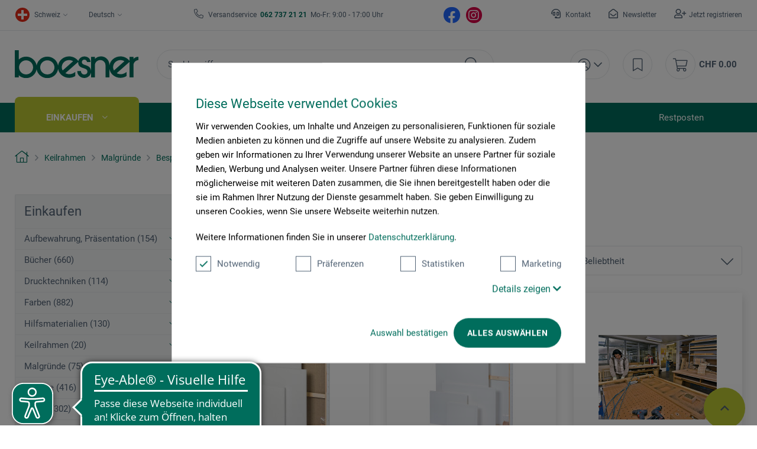

--- FILE ---
content_type: text/html; charset=UTF-8
request_url: https://www.boesner.ch/bespannter-keilrahmen-im-2er-pack-40-x-50-cm-30815
body_size: 38406
content:
<!DOCTYPE html> <html class="no-js" lang="de" itemscope="itemscope" itemtype="https://schema.org/WebPage"> <head><script>window.dataLayer = window.dataLayer || [];</script><script>window.dataLayer.push({"ecommerce":{"currencyCode":"CHF","impressions":[{"name":"Bespannter Keilrahmen \u2013 Profi-Qualit\u00e4t","id":"18239","price":"22.1","brand":"boesner \u2013 Primus","category":"Bespannte Keilrahmen","list":"Category","position":"1"},{"name":"Urban Art Bespannter Keilrahmen mit glattem Polyestergewebe","id":"27219","price":"8.2","brand":"boesner","category":"Bespannte Keilrahmen","list":"Category","position":"2"},{"name":"Leinw\u00e4nde vom Werkatelier","id":"108","price":"29.5","brand":"WAF Werkatelier Z\u00fcrich","category":"Bespannte Keilrahmen","list":"Category","position":"3"},{"name":"Bespannter Keilrahmen \u2013 einfache Studienqualit\u00e4t","id":"10102","price":"1.1","brand":"Go Create","category":"Bespannte Keilrahmen","list":"Category","position":"4"},{"name":"Bespannter Keilrahmen \u2013 Profi-Qualit\u00e4t","id":"28880","price":"4.8","brand":"boesner \u2013 Henry","category":"Bespannte Keilrahmen","list":"Category","position":"5"},{"name":"Bespannter Keilrahmen \u2013 Profi-Qualit\u00e4t","id":"18667","price":"10","brand":"boesner \u2013 Henry XL","category":"Bespannte Keilrahmen","list":"Category","position":"6"},{"name":"Bespannter Keilrahmen \u2013 Basis-Qualit\u00e4t","id":"17097","price":"17.3","brand":"Faustus","category":"Bespannte Keilrahmen","list":"Category","position":"7"},{"name":"Bespannter Keilrahmen \u2013 Basis-Qualit\u00e4t","id":"18548","price":"33.3","brand":"Faustus XL","category":"Bespannte Keilrahmen","list":"Category","position":"8"},{"name":"Bespannter Keilrahmen im Goldenen Schnitt","id":"23921","price":"15.7","brand":"boesner \u2013 Henry","category":"Bespannte Keilrahmen","list":"Category","position":"9"},{"name":"Bespannter Keilrahmen, reines Jutegewebe","id":"27021","price":"7.3","brand":"Jute Natura","category":"Bespannte Keilrahmen","list":"Category","position":"10"},{"name":"Bespannter Keilrahmen mit schwarzer Grundierung","id":"24638","price":"14.8","brand":"boesner \u2013 Henry Nero","category":"Bespannte Keilrahmen","list":"Category","position":"11"},{"name":"Bespannter Keilrahmen","id":"23225","price":"3.6","brand":"Eco Plus","category":"Bespannte Keilrahmen","list":"Category","position":"12"}]},"google_tag_params":{"ecomm_pagetype":"category","ecomm_prodid":["18239","27219","108","10102","28880","18667","17097","18548","23921","27021","24638","23225"],"ecomm_category":"Bespannte Keilrahmen"}});</script>
<script>
    (function(w,d,s,l,i){w[l]=w[l]||[];w[l].push({'gtm.start':

        new Date().getTime(),event:'gtm.js'});var f=d.getElementsByTagName(s)[0],

        j=d.createElement(s),dl=l!='dataLayer'?'&l='+l:'';j.async=true;j.src=

        'https://dt.boesner.ch/gtm.js?id='+i+dl;f.parentNode.insertBefore(j,f);

    })(window,document,'script','dataLayer','GTM-P8BVPL5');
</script>
<script id="Cookiebot" src="https://consent.cookiebot.com/uc.js" data-cbid="cc2db40d-d823-4009-ae2f-2a2c7ac12210" type="text/javascript"></script> <meta charset="utf-8"> <meta name="author" content=""/> <meta name="robots" content="index,follow"/> <meta name="revisit-after" content="15 days"/> <meta name="keywords" content=""/> <meta name="description" content="Bespannte Keilrahmen in großer Auswahl für Profis und Einsteiger ➤ hohe Qualität aus nachhaltigem Material ✓ reißfest ✓ grundiert ➤ vom Fachhändler!"/> <meta property="og:type" content="product.group"/> <meta property="og:site_name" content="boesner - Professionelle Künstlermaterialien und Künstlerbedarf | boesner.ch"/> <meta property="og:title" content="Bespannte Keilrahmen"/> <meta property="og:description" content="Bespannte Keilrahmen in großer Auswahl für Profis und Einsteiger ➤ hohe Qualität aus nachhaltigem Material ✓ reißfest ✓ grundiert ➤ vom Fachhändler!"/> <meta name="twitter:card" content="product"/> <meta name="twitter:site" content="boesner - Professionelle Künstlermaterialien und Künstlerbedarf | boesner.ch"/> <meta name="twitter:title" content="Bespannte Keilrahmen"/> <meta name="twitter:description" content="Bespannte Keilrahmen in großer Auswahl für Profis und Einsteiger ➤ hohe Qualität aus nachhaltigem Material ✓ reißfest ✓ grundiert ➤ vom Fachhändler!"/> <meta property="og:image" content="https://www.boesner.ch/themes/Frontend/Boesner/frontend/_public/src/img/logos/logo_subline.svg"/> <meta name="twitter:image" content="https://www.boesner.ch/themes/Frontend/Boesner/frontend/_public/src/img/logos/logo_subline.svg"/> <meta itemprop="copyrightHolder" content="boesner - Professionelle Künstlermaterialien und Künstlerbedarf | boesner.ch"/> <meta itemprop="copyrightYear" content="2014"/> <meta itemprop="isFamilyFriendly" content="True"/> <meta itemprop="image" content="/themes/Frontend/Boesner/frontend/_public/src/img/logos/logo_subline.svg"/> <meta name="viewport" content="width=device-width, initial-scale=1.0"> <meta name="mobile-web-app-capable" content="yes"> <meta name="apple-mobile-web-app-title" content="boesner - Professionelle Künstlermaterialien und Künstlerbedarf | boesner.ch"> <meta name="apple-mobile-web-app-capable" content="yes"> <meta name="apple-mobile-web-app-status-bar-style" content="default"> <link rel="alternate" hreflang="de-DE" href="https://www.boesner.com/bespannte-keilrahmen"><link rel="alternate" hreflang="da-DK" href="https://www.boesner.dk/opspaendte-laerreder"><link rel="alternate" hreflang="sv-SE" href="https://www.boesner.se/kilramar-med-uppspaend-duk"><link rel="alternate" hreflang="de-AT" href="https://www.boesner.at/bespannte-keilrahmen"><link rel="alternate" hreflang="de-CH" href="https://www.boesner.ch/bespannte-keilrahmen"><link rel="alternate" hreflang="fr-CH" href="https://www.boesner.ch/fr/chassis-entoiles"> <meta name="google-site-verification" content="u3kDXzIMB68RHd5QAUOpsdWcuA32PoIuc4qEr5CSSNo"/> <link rel="apple-touch-icon-precomposed" href="https://www.boesner.ch/media/image/28/79/b9/cropped-favicon-32x32.png"> <link rel="shortcut icon" href="/themes/Frontend/Boesner/frontend/_public/src/img/logos/favicon.ico"> <meta name="msapplication-navbutton-color" content="@green"/> <meta name="application-name" content="boesner - Professionelle Künstlermaterialien und Künstlerbedarf | boesner.ch"/> <meta name="msapplication-starturl" content="https://www.boesner.ch/"/> <meta name="msapplication-window" content="width=1024;height=768"/> <meta name="msapplication-TileImage" content="/frontend/_public/src/img/logos/win-tile-image.png"> <meta name="msapplication-TileColor" content="@green"> <meta name="theme-color" content="@green"/> <link rel="canonical" href="https://www.boesner.ch/bespannte-keilrahmen"/> <link rel="next" href="https://www.boesner.ch/bespannte-keilrahmen?p=2"> <title itemprop="name">Bespannte Keilrahmen - die perfekte Leinwand bei boesner</title> <link href="/web/cache/A.1768482990_2398faca00755478131f6f33a88d8f71.css.pagespeed.cf.qMK11OmVrK.css" media="all" rel="preload stylesheet" type="text/css"/> <script>var bilobaGtagjsConfig = window.bilobaGtagjsConfig = {"currency":"CHF","enable_advanced_conversion_data":false,"enabled":true,"ga_anonymizeip":true,"ga_id":"GTM-P8BVPL5","ga_optout":true,"gaw_conversion_id":"","gaw_id":"","google_business_vertical":"retail","respect_dnt":true,"cookie_note_mode":0,"show_cookie_note":false};</script> <script>
// Disable tracking if the opt-out cookie exists.
var gaDisableStr = 'ga-disable-GTM-P8BVPL5';
if (document.cookie.indexOf(gaDisableStr + '=true') > -1) {
window[gaDisableStr] = true;
}
// Opt-out function
function gaOptout() {
document.cookie = gaDisableStr + '=true; expires=Thu, 31 Dec 2199 23:59:59 UTC; path=/';
window[gaDisableStr] = true;
}
var bilobaGoogleGtagjs = {
isCookieAllowed: function() {
return true;
},
isDntValid: function() {
if(bilobaGtagjsConfig.respect_dnt == false) {
return true;
}
// check if dnt is available
if (window.doNotTrack || navigator.doNotTrack || navigator.msDoNotTrack) {
// check if dnt is active
if (window.doNotTrack == "1" || navigator.doNotTrack == "yes" || navigator.doNotTrack == "1" || navigator.msDoNotTrack == "1") {
return false;
}
}
return true;
},
isOptout: function() {
var gaDisableStr = 'ga-disable-' + bilobaGtagjsConfig.ga_id;
if (document.cookie.indexOf(gaDisableStr + '=true') > -1) {
return true;
}
return false;
},
shouldLoad: function() {
return this.isCookieAllowed() && this.isDntValid() && !this.isOptout() && Cookiebot.consent.marketing;
},
loadJs: function(){
var script = document.createElement('script');
script.setAttribute('type', 'text/javascript');
script.setAttribute('src', 'https://www.googletagmanager.com/gtag/js?id=' + (bilobaGtagjsConfig.ga_id ? bilobaGtagjsConfig.ga_id : bilobaGtagjsConfig.gaw_id));
document.getElementsByTagName('head')[0].appendChild(script);
},
// consent update event
consentGranted: function() {
gtag('consent', 'update', {
'ad_storage': 'granted',
'analytics_storage': 'granted'
});
},
isGA4ID: function() {
return bilobaGtagjsConfig.ga_id.startsWith("G");
}
};
//fix for console errors while using gtag not loaded
if(gtag === undefined) {
var gtag = false;
}
window.addEventListener('CookiebotOnLoad', function (e) {
if (Cookiebot.consent.marketing)
{
window.dataLayer = window.dataLayer || [];
//redefine the gtag after initialization
gtag = function() {window.dataLayer.push(arguments)};
// LoadJS when the page is loading
if(bilobaGoogleGtagjs.shouldLoad()) {
if((((bilobaGtagjsConfig.ga_id !== '' && bilobaGtagjsConfig.ga_id !== null ) && (bilobaGtagjsConfig.gaw_id !== '' && bilobaGtagjsConfig.gaw_id !== null ))
|| ((bilobaGtagjsConfig.ga_id !== '' && bilobaGtagjsConfig.ga_id !== null )
|| (bilobaGtagjsConfig.gaw_id !== '' && bilobaGtagjsConfig.gaw_id !== null ))) && !bilobaGoogleGtagjs.isOptout()) {
bilobaGoogleGtagjs.loadJs();
}
gtag('consent', 'update', {
'ad_storage': 'granted',
'analytics_storage': 'granted'
});
}else {
// If Cookie consent is given update storages
gtag('consent', 'default', {
'ad_storage': 'denied',
'analytics_storage': 'denied'
});
}
gtag('js', new Date());
gtag('config', 'GTM-P8BVPL5', {'anonymize_ip': true, 'send_page_view': false});gtag('event','page_view', { google_business_vertical: 'retail'});gtag('event', 'view_item_list', {"item_list_id": "","item_list_name": "Article Listing",
"currency": 'CHF',
"items": [
{
"item_id": "18239",
"item_name": "Bespannter Keilrahmen – Profi-Qualität",
"item_brand": "boesner – Primus",
"item_list_name": "Article Listing",
"quantity": 1,
"list_position": 1,
"price":  22.10,
"google_business_vertical": "retail",
"affiliation": "boesner – Primus",
"discount": 0,
"item_category": "Keilrahmen","item_category2": "Malgründe","item_category3": "Bespannte Keilrahmen",
}
,{
"item_id": "27219",
"item_name": "Urban Art Bespannter Keilrahmen mit glattem Polyestergewebe",
"item_brand": "boesner",
"item_list_name": "Article Listing",
"quantity": 1,
"list_position": 2,
"price":  8.20,
"google_business_vertical": "retail",
"affiliation": "boesner",
"discount": 0,
"item_category": "Keilrahmen","item_category2": "Malgründe","item_category3": "Bespannte Keilrahmen",
}
,{
"item_id": "108",
"item_name": "Leinwände vom Werkatelier",
"item_brand": "WAF Werkatelier Zürich",
"item_list_name": "Article Listing",
"quantity": 1,
"list_position": 3,
"price":  29.50,
"google_business_vertical": "retail",
"affiliation": "WAF Werkatelier Zürich",
"discount": 0,
"item_category": "Keilrahmen","item_category2": "Malgründe","item_category3": "Bespannte Keilrahmen",
}
,{
"item_id": "10102",
"item_name": "Bespannter Keilrahmen – einfache Studienqualität",
"item_brand": "Go Create",
"item_list_name": "Article Listing",
"quantity": 1,
"list_position": 4,
"price":  1.10,
"google_business_vertical": "retail",
"affiliation": "Go Create",
"discount": 0,
"item_category": "Keilrahmen","item_category2": "Malgründe","item_category3": "Bespannte Keilrahmen",
}
,{
"item_id": "28880",
"item_name": "Bespannter Keilrahmen – Profi-Qualität",
"item_brand": "boesner – Henry",
"item_list_name": "Article Listing",
"quantity": 1,
"list_position": 5,
"price":  4.80,
"google_business_vertical": "retail",
"affiliation": "boesner – Henry",
"discount": 0,
"item_category": "Keilrahmen","item_category2": "Malgründe","item_category3": "Bespannte Keilrahmen",
}
,{
"item_id": "18667",
"item_name": "Bespannter Keilrahmen – Profi-Qualität",
"item_brand": "boesner – Henry XL",
"item_list_name": "Article Listing",
"quantity": 1,
"list_position": 6,
"price":  10.00,
"google_business_vertical": "retail",
"affiliation": "boesner – Henry XL",
"discount": 0,
"item_category": "Keilrahmen","item_category2": "Malgründe","item_category3": "Bespannte Keilrahmen",
}
,{
"item_id": "17097",
"item_name": "Bespannter Keilrahmen – Basis-Qualität",
"item_brand": "Faustus",
"item_list_name": "Article Listing",
"quantity": 1,
"list_position": 7,
"price":  17.30,
"google_business_vertical": "retail",
"affiliation": "Faustus",
"discount": 0,
"item_category": "Keilrahmen","item_category2": "Malgründe","item_category3": "Bespannte Keilrahmen",
}
,{
"item_id": "18548",
"item_name": "Bespannter Keilrahmen – Basis-Qualität",
"item_brand": "Faustus XL",
"item_list_name": "Article Listing",
"quantity": 1,
"list_position": 8,
"price":  33.30,
"google_business_vertical": "retail",
"affiliation": "Faustus XL",
"discount": 0,
"item_category": "Keilrahmen","item_category2": "Malgründe","item_category3": "Bespannte Keilrahmen",
}
,{
"item_id": "23921",
"item_name": "Bespannter Keilrahmen im Goldenen Schnitt",
"item_brand": "boesner – Henry",
"item_list_name": "Article Listing",
"quantity": 1,
"list_position": 9,
"price":  15.70,
"google_business_vertical": "retail",
"affiliation": "boesner – Henry",
"discount": 0,
"item_category": "Keilrahmen","item_category2": "Malgründe","item_category3": "Bespannte Keilrahmen",
}
,{
"item_id": "27021",
"item_name": "Bespannter Keilrahmen, reines Jutegewebe",
"item_brand": "Jute Natura",
"item_list_name": "Article Listing",
"quantity": 1,
"list_position": 10,
"price":  7.30,
"google_business_vertical": "retail",
"affiliation": "Jute Natura",
"discount": 0,
"item_category": "Keilrahmen","item_category2": "Malgründe","item_category3": "Bespannte Keilrahmen",
}
,{
"item_id": "24638",
"item_name": "Bespannter Keilrahmen mit schwarzer Grundierung",
"item_brand": "boesner – Henry Nero",
"item_list_name": "Article Listing",
"quantity": 1,
"list_position": 11,
"price":  14.80,
"google_business_vertical": "retail",
"affiliation": "boesner – Henry Nero",
"discount": 0,
"item_category": "Keilrahmen","item_category2": "Malgründe","item_category3": "Bespannte Keilrahmen",
}
,{
"item_id": "23225",
"item_name": "Bespannter Keilrahmen",
"item_brand": "Eco Plus",
"item_list_name": "Article Listing",
"quantity": 1,
"list_position": 12,
"price":  3.60,
"google_business_vertical": "retail",
"affiliation": "Eco Plus",
"discount": 0,
"item_category": "Keilrahmen","item_category2": "Malgründe","item_category3": "Bespannte Keilrahmen",
}
]
});
}
}, false);
</script> <script async src="https://cdn.eye-able.com/configs/www.boesner.ch.js"></script> <script async src="https://cdn.eye-able.com/public/js/eyeAble.js"></script> <script type="application/ld+json">
{
"@context": "https://schema.org/",
"@type": "WebSite",
"name": "boesner",
"url": "https://www.boesner.com/",
"potentialAction": {
"@type": "SearchAction",
"target": "https://www.boesner.com/produktsuche?searchString={search_term_string}",
"query-input": "required name=search_term_string"
}
}
</script> <link href="/themes/Frontend/Boesner/frontend/_public/src/fonts/Caveat/Caveat-Regular.ttf" as="font" type="font/woff2" crossorigin> <link href="/themes/Frontend/Boesner/frontend/_public/src/fonts/Roboto/Roboto-Regular.woff2" as="font" type="font/woff2" crossorigin> <link href="/themes/Frontend/Boesner/frontend/_public/src/fonts/Roboto/Roboto-Light.woff2" as="font" type="font/woff2" crossorigin> <link href="/themes/Frontend/Boesner/frontend/_public/src/fonts/Roboto/Roboto-Bold.woff2" as="font" type="font/woff2" crossorigin> <link href="/themes/Frontend/Boesner/frontend/_public/src/fonts/FontAwesome/fa-light-300.woff2" as="font" type="font/woff2" crossorigin> <link href="/themes/Frontend/Boesner/frontend/_public/src/fonts/FontAwesome/fa-regular-400.woff2" as="font" type="font/woff2" crossorigin> <link href="/themes/Frontend/Boesner/frontend/_public/src/fonts/FontAwesome/fa-brands-400.woff2" as="font" type="font/woff2" crossorigin> <link href="/themes/Frontend/Responsive/frontend/_public/src/fonts/shopware.woff2" as="font" type="font/woff2" crossorigin> </head> <body class="is--ctl-listing is--act-index"><noscript><meta HTTP-EQUIV="refresh" content="0;url='http://www.boesner.ch/bespannter-keilrahmen-im-2er-pack-40-x-50-cm-30815?PageSpeed=noscript'" /><style><!--table,div,span,font,p{display:none} --></style><div style="display:block">Please click <a href="http://www.boesner.ch/bespannter-keilrahmen-im-2er-pack-40-x-50-cm-30815?PageSpeed=noscript">here</a> if you are not redirected within a few seconds.</div></noscript> <input type="hidden" name="sBitGlobalCurrency" value="CHF"/> <input type="hidden" name="sGoogleBussinessVertical" value="retail"/> <div class="page-wrap"> <noscript class="noscript-main"> <div class="alert is--warning"> <div class="alert--icon"> <i class="icon--element icon--warning"></i> </div> <div class="alert--content"> Um boesner&#x20;-&#x20;Professionelle&#x20;K&#xFC;nstlermaterialien&#x20;und&#x20;K&#xFC;nstlerbedarf&#x20;&#x7C;&#x20;boesner.ch in vollem Umfang nutzen zu k&ouml;nnen, empfehlen wir Ihnen Javascript in Ihrem Browser zu aktiveren. </div> </div>
<noscript>
<iframe src=https://dt.boesner.ch/ns.html?id=GTM-P8BVPL5 height="0" width="0" style="display:none;visibility:hidden"></iframe>
</noscript>
</noscript> <header class="header-main"> <div class="top-bar"> <div class="container block-group"> <div class="top-bar--lang-nav lang-nav">  <div class="lang-nav--country has--drop-down" role="button" aria-haspopup="true" aria-label="Sub-Shops" data-drop-down-menu="true"> <div class="language--flag CH "></div> <div class="select is--alt"> <span class="selected-item selected-country"> Schweiz </span> </div> <ul class="dropdown is--country" role="menu"> <li class="dropdown--item" role="menuitem"> <a class="blocked--link dropdown--link" href="https://www.boesner.com" rel="nofollow noopener"> <div class="language--flag DE"></div> Deutschland </a> </li> <li class="dropdown--item" role="menuitem"> <a class="blocked--link dropdown--link" href="https://www.boesner.dk" rel="nofollow noopener"> <div class="language--flag DK"></div> Dänemark </a> </li> <li class="dropdown--item" role="menuitem"> <a class="blocked--link dropdown--link" href="https://www.boesner.se" rel="nofollow noopener"> <div class="language--flag SE"></div> Schweden </a> </li> <li class="dropdown--item" role="menuitem"> <a class="blocked--link dropdown--link" href="https://www.boesner.fr" rel="nofollow noopener"> <div class="language--flag FR"></div> Frankreich </a> </li> <li class="dropdown--item" role="menuitem"> <a class="blocked--link dropdown--link" href="https://www.boesner.at" rel="nofollow noopener"> <div class="language--flag AT"></div> Österreich </a> </li> </ul> </div> <div class="lang-nav--language has--drop-down" role="button" aria-haspopup="true" aria-label="Ausgewählte Sprache" data-drop-down-menu="true"> <div class="select is--alt"> <span class="selected-item selected-language"> Deutsch </span> </div> <ul class="dropdown is--language" role="menu"> <li class="dropdown--item" role="menuitem"> <a class="blocked--link language--link" href="https://www.boesner.ch"> Deutsch </a> </li> <li class="dropdown--item" role="menuitem"> <a class="blocked--link language--link" href="/fr"> Französisch </a> </li> </ul> </div>  </div> <div class="top-bar--hotline"> <span>Versandservice</span> <a href="tel:0627372121"><b class="hotline--number">&nbsp;062 737 21 21&nbsp;</b></a> <span class="light">Mo-Fr: 9:00 - 17:00 Uhr </span> </div> <div class="top-bar--social"> <a href="https://www.facebook.com/boesnerUnterentfelden" target="_blank" class="social--icon icon--fb is--social" rel="nofollow noopener"></a> <a href="https://www.instagram.com/boesner_schweiz/" target="_blank" class="social--icon icon--insta is--social" rel="nofollow noopener"></a> </div> <div class="top-bar--meta-nav meta-nav"> <ul> <li class="navigation--entry meta-nav--contact"> <a class="navigation--link" href="/kontakt" title="Kontakt" target="_self"> Kontakt </a> </li> <li class="navigation--entry meta-nav--newsletter"> <a class="navigation--link" href="/newsletter" title="Newsletter" target="_self"> Newsletter </a> </li> <li class="navigation--entry meta-nav--register"><a class="navigation--link" href="/account#show-registration">Jetzt registrieren</a></li><li class="navigation--entry meta-nav--social"> <div class="top-bar--social"> <a href="https://www.facebook.com/boesnerUnterentfelden" target="_blank" class="social--icon icon--fb is--social" rel="nofollow noopener"></a> <a href="https://www.instagram.com/boesner_schweiz/" target="_blank" class="social--icon icon--insta is--social" rel="nofollow noopener"></a> </div> </li> </ul> </div> </div> </div> <div class="container header--navigation container-padding"> <div class="hamburger hide-desktop" aria-expanded="false"> <a class="hamburger--btn" href="#offcanvas--left" data-offcanvas="true" data-offCanvasSelector=".sidebar-main" data-closeButtonSelector=".sidebar--close-btn" role="button" aria-label="Menü"> <span class="icon--hamburger"></span> </a> </div> <div class="logo-main block-group" role="banner"> <div class="logo--shop"> <a class="logo--link" href="https://www.boesner.ch/" title="boesner - Professionelle Künstlermaterialien und Künstlerbedarf | boesner.ch - zur Startseite wechseln"> <picture> <source srcset="/themes/Frontend/Boesner/frontend/_public/src/img/logos/logo.svg" media="(min-width: 78.75em)"> <source srcset="/themes/Frontend/Boesner/frontend/_public/src/img/logos/logo_subline.svg" media="(min-width: 64em)"> <source srcset="/themes/Frontend/Boesner/frontend/_public/src/img/logos/logo.svg" media="(min-width: 48em)"> <img srcset="/themes/Frontend/Boesner/frontend/_public/src/img/logos/logo.svg" alt="boesner - Professionelle Künstlermaterialien und Künstlerbedarf | boesner.ch - zur Startseite wechseln"/> </picture> </a> </div> </div> <div class="header-search"> <div class="header-search--container" role="search" data-search="true" data-minLength="1" data-searchFieldSelector=".header-search--input" data-resultsSelector=".header-search--results" aria-haspopup="true" data-minLength="0"> <a class="btn search--btn entry--link entry--trigger" href="#show-hide--search" title="Suche anzeigen / schließen" aria-label="Suche anzeigen / schließen"> <i class="icon--search"></i> <span class="search--display">Suchen</span> </a> <form action="/search" method="get" class="header-search--form"> <input type="search" name="sSearch" aria-label="Suchbegriff..." class="main-search--field header-search--input" autocomplete="off" autocapitalize="off" placeholder="Suchbegriff..." maxlength="256"/> <button type="submit" class="header-search--button" aria-label="Suchen"> <i class="fal fa-search"></i> </button> <div class="form--ajax-loader">&nbsp;</div> </form> <div class="main-search--results es-suggest" data-search-url="https://www.boesner.ch/search" data-suggest-url="/widgets/suggest"> <div class="block-group"> <div data-group="redirect"> <div class="es-redirect">Weiterleitung zu: <span class="ajax--redirect"></span></div> </div> <div class="block block--additional"> <div data-group="terms"> <div class="es-title">Ähnliche Suchbegriffe</div> <ul class="list--simple ajax--search-list" data-empty="Keine ähnlichen Suchbegriffe vorhanden"></ul> </div> <div data-group="supplier"> <div class="es-title">Hersteller</div> <ul class="list--supplier ajax--supplier-list" data-max="4" data-empty="Keine Hersteller zu diesem Suchbegriff gefunden"></ul> </div> <div data-group="content"> <div class="es-title">Inhalte</div> <ul class="list--simple ajax--content-list" data-max="4" data-empty="Keine Inhalte zu diesem Suchbegriff gefunden"></ul> </div> <div data-group="category"> <div class="es-title">Kategorien</div> <ul class="list--simple ajax--category-list" data-max="5" data-empty="Keine Kategorien gefunden"></ul> </div> <div data-group="blog"> <div class="es-title">Blog Artikel</div> <ul class="list--simple ajax--blog-list" data-max="0" data-empty="Keine Blog Artikel gefunden"></ul> </div> <div data-group="emotion"> <div class="es-title">Einkaufswelten</div> <ul class="list--simple ajax--emotion-list" data-max="3" data-empty="Keine Einkaufswelten gefunden"></ul> </div> </div> <div class="block block--products" data-no-image="/themes/Frontend/Responsive/frontend/_public/src/img/no-picture.jpg"> <div data-group="products"> <div class="es-title">Produktvorschläge</div> <ul class="list--products ajax--products" data-empty="Keine Produktvorschläge vorhanden"></ul> </div> </div> </div> </div> </div> </div> <nav class="shop-navigation"> <ul class="navigation--list" role="menubar"> 
<li class="has--drop-down navigation--entry entry--account" role="menuitem" aria-haspopup="true" data-drop-down-menu="true">
<a href="https://www.boesner.ch/account" title="Mein Konto" aria-label="Mein Konto" class="entry--link ">
<i class="icon--account"></i>
</a>
<div class="dropdown account--dropdown">
<div class="account--menu is--rounded is--personalized">
<div class="account--menu-container">
<div class="account--signup-info">
<b>Sie sind noch kein Kunde?</b></br>
<span class="small-text">Das sind Ihre Vorteile</span>
<ul class="list">
<li class="small-text">Liefer & Rechnungsadressen bearbeiten</li>
<li class="small-text">Persönliche Merkliste anlegen</li>
<li class="small-text">Meine Bestellungen einsehen</li>
</ul>
</div>
<div class="account--bottom">
<a href="https://www.boesner.ch/account#show-registration" class="blocked--link btn is--wide is--bordered is--light is--register" data-collapseTarget="#registration" data-action="open">
registrieren
</a>
</div>
</div>
</div>
</div>
</li>
<li class="navigation--entry entry--notepad" role="menuitem">
<a href="https://www.boesner.ch/note" title="Merkzettel" aria-label="Merkzettel" class="entry--link">
<i class="icon--bookmark"></i>
</a>
</li>
<li class="entry--cart navigation--entry" role="menuitem">
<a class="cart--link entry--link" href="https://www.boesner.ch/checkout/cart" title="Warenkorb" aria-label="Warenkorb">
<span class="badge is--primary is--minimal cart--quantity is--hidden">0</span>
<i class="icon--cart"></i>
</a>
<span class="cart--amount">
CHF&nbsp;0.00
</span>
<div class="ajax-loader">&nbsp;</div>
</li>
 </ul> </nav> <div class="container--ajax-cart" data-collapse-cart="true" data-displayMode="offcanvas"></div> </div> </header> <nav class="navigation-main hide-mobile"> <div class="navigation-wrapper"> <div class="container"> <ul class="navigation--list navigation-main--list container-padding" role="menubar" itemscope="itemscope" itemtype="http://schema.org/SiteNavigationElement"> <li class="navigation--entry is--active is--first has--sub" role="menuitem"><a class="navigation--link is--active" href="/" title="Einkaufen" aria-label="Einkaufen" itemprop="url"><span itemprop="name">Einkaufen</span></a></li><li class="navigation--entry has--sub" role="menuitem"><a class="navigation--link" href="/niederlassungen/unsere-standorte" title="Läden" aria-label="Läden" itemprop="url"><span itemprop="name">Läden</span></a></li><li class="navigation--entry" role="menuitem"><a class="navigation--link" href="/niederlassungen/veranstaltungen" title="Kurse" aria-label="Kurse" itemprop="url"><span itemprop="name">Kurse</span></a></li><li class="navigation--entry" role="menuitem"><a class="navigation--link" href="https://www.boesner.com/kunstportal" title="Kunstportal" aria-label="Kunstportal" itemprop="url" target="_blank" rel="nofollow noopener"><span itemprop="name">Kunstportal</span></a></li><li class="navigation--entry" role="menuitem"><a class="navigation--link" href="/aktionsangebote" title="Aktionsangebote" aria-label="Aktionsangebote" itemprop="url"><span itemprop="name">Aktionsangebote</span></a></li><li class="navigation--entry" role="menuitem"><a class="navigation--link" href="/restposten" title="Restposten" aria-label="Restposten" itemprop="url"><span itemprop="name">Restposten</span></a></li></ul> <div class="advanced-menu" data-advanced-menu="true" data-listSelector=".navigation-main--list" data-hoverDelay="0"> <div class="menu--container "> <div class="content--wrapper has--content"> <ul class="menu--list"> <li class="menu--list-item is--layout-1 has--sub active"> <a href="https://www.boesner.ch/aufbewahrung-praesentation" class="menu--list-link" title="Aufbewahrung, Präsentation">Aufbewahrung, Präsentation</a> <div class="menu--category-content"> <div class="menu--header category--header"> <div class="category--description"> <span class="category--title">Aufbewahrung, Präsentation</span> <span class="category--subtitle"> </span> </div> <div class="category--buttons"> <span class="button--close"> </span> </div> </div> <div class="menu--subcategory subcategory"> <div class="subcategory--container"> <span class="subcategory--title"> <a href="https://www.boesner.ch/aufbewahrung" class="subcategory--link" title="Aufbewahrung">Aufbewahrung</a> </span> <ul class="subcategory--list"> <li class="subcategory--list-item"> <a href="https://www.boesner.ch/behaelter" class="subcategory--list-link" title="Behälter">Behälter</a> </li> <li class="subcategory--list-item"> <a href="https://www.boesner.ch/boxen" class="subcategory--list-link" title="Boxen">Boxen</a> </li> <li class="subcategory--list-item"> <a href="https://www.boesner.ch/diverses" class="subcategory--list-link" title="Diverses">Diverses</a> </li> <li class="subcategory--list-item"> <a href="https://www.boesner.ch/dosen" class="subcategory--list-link" title="Dosen">Dosen</a> </li> <li class="subcategory--list-item"> <a href="https://www.boesner.ch/eimer" class="subcategory--list-link" title="Eimer">Eimer</a> </li> <li class="subcategory--list-item"> <a href="https://www.boesner.ch/etiketten" class="subcategory--list-link" title="Etiketten">Etiketten</a> </li> <li class="subcategory--list-item"> <a href="https://www.boesner.ch/flaschen" class="subcategory--list-link" title="Flaschen">Flaschen</a> </li> <li class="subcategory--list-item"> <a href="https://www.boesner.ch/glaeser" class="subcategory--list-link" title="Gläser">Gläser</a> </li> <li class="subcategory--list-item"> <a href="https://www.boesner.ch/grafikstaender" class="subcategory--list-link" title="Grafikständer">Grafikständer</a> </li> <li class="subcategory--list-item"> <a href="https://www.boesner.ch/koffer" class="subcategory--list-link" title="Koffer">Koffer</a> </li> <li class="subcategory--list-item"> <a href="https://www.boesner.ch/praesentation" class="subcategory--list-link" title="Präsentation">Präsentation</a> </li> <li class="subcategory--list-item"> <a href="https://www.boesner.ch/sammelmappen-praesentationsmappen" class="subcategory--list-link" title="Sammel-, Präsentationsmappen">Sammel-, Präsentationsmappen</a> </li> <li class="subcategory--list-item"> <a href="https://www.boesner.ch/schaufeln" class="subcategory--list-link" title="Schaufeln">Schaufeln</a> </li> <li class="subcategory--list-item"> <a href="https://www.boesner.ch/sonstiges-aufbewahrung" class="subcategory--list-link" title="Sonstiges Aufbewahrung">Sonstiges Aufbewahrung</a> </li> <li class="subcategory--list-item"> <a href="https://www.boesner.ch/taschenzubehoer-transportzubehoer" class="subcategory--list-link" title="Taschen und Transportzubehör">Taschen und Transportzubehör</a> </li> <li class="subcategory--list-item"> <a href="https://www.boesner.ch/tische-zubehoer" class="subcategory--list-link" title="Tische-Zubehör">Tische-Zubehör</a> </li> <li class="subcategory--list-item"> <a href="https://www.boesner.ch/zeichentische-ateliertische" class="subcategory--list-link" title="Zeichentische und Ateliertische">Zeichentische und Ateliertische</a> </li> <li class="subcategory--list-item"> <a href="https://www.boesner.ch/zeichnungsschraenke" class="subcategory--list-link" title="Zeichnungsschränke">Zeichnungsschränke</a> </li> <li class="subcategory--list-item"> <a href="https://www.boesner.ch/zubehoer-schraenke-mappen" class="subcategory--list-link" title="Zubehör für Schränke und Mappen">Zubehör für Schränke und Mappen</a> </li> </ul> </div> <div class="subcategory--container"> <span class="subcategory--title"> <a href="https://www.boesner.ch/cat/index/sCategory/51452" class="subcategory--link" title="Beleuchtung">Beleuchtung</a> </span> <ul class="subcategory--list"> <li class="subcategory--list-item"> <a href="https://www.boesner.ch/galeriebeleuchtung" class="subcategory--list-link" title="Galeriebeleuchtung">Galeriebeleuchtung</a> </li> <li class="subcategory--list-item"> <a href="https://www.boesner.ch/leuchten-lampen" class="subcategory--list-link" title="Leuchten und Lampen">Leuchten und Lampen</a> </li> <li class="subcategory--list-item"> <a href="https://www.boesner.ch/leuchtmittel" class="subcategory--list-link" title="Leuchtmittel">Leuchtmittel</a> </li> <li class="subcategory--list-item"> <a href="https://www.boesner.ch/zubehoer-galeriebeleuchtung" class="subcategory--list-link" title="Zubehör für Galeriebeleuchtung">Zubehör für Galeriebeleuchtung</a> </li> <li class="subcategory--list-item"> <a href="https://www.boesner.ch/zubehoer-leuchten-lampen" class="subcategory--list-link" title="Zubehör für Leuchten und Lampen">Zubehör für Leuchten und Lampen</a> </li> </ul> </div> </div> </div> </li> <li class="menu--list-item is--layout-1 has--sub"> <a href="https://www.boesner.ch/buecher" class="menu--list-link" title="Bücher">Bücher</a> <div class="menu--category-content"> <div class="menu--header category--header"> <div class="category--description"> <span class="category--title">Bücher</span> <span class="category--subtitle"> </span> </div> <div class="category--buttons"> <span class="button--close"> </span> </div> </div> <div class="menu--subcategory subcategory"> <div class="subcategory--container"> <span class="subcategory--title"> <a href="https://www.boesner.ch/kunstliteratur" class="subcategory--link" title="Kunstliteratur">Kunstliteratur</a> </span> <ul class="subcategory--list"> <li class="subcategory--list-item"> <a href="https://www.boesner.ch/acrylmalerei" class="subcategory--list-link" title="Acrylmalerei">Acrylmalerei</a> </li> <li class="subcategory--list-item"> <a href="https://www.boesner.ch/airbrush-buecher" class="subcategory--list-link" title="Airbrush Bücher">Airbrush Bücher</a> </li> <li class="subcategory--list-item"> <a href="https://www.boesner.ch/akt-anatomie" class="subcategory--list-link" title="Akt, Anatomie">Akt, Anatomie</a> </li> <li class="subcategory--list-item"> <a href="https://www.boesner.ch/allgemeines-sachbuch" class="subcategory--list-link" title="Allgemeines Sachbuch">Allgemeines Sachbuch</a> </li> <li class="subcategory--list-item"> <a href="https://www.boesner.ch/andere-techniken" class="subcategory--list-link" title="Andere Techniken">Andere Techniken</a> </li> <li class="subcategory--list-item"> <a href="https://www.boesner.ch/aquarellmalerei" class="subcategory--list-link" title="Aquarellmalerei">Aquarellmalerei</a> </li> <li class="subcategory--list-item"> <a href="https://www.boesner.ch/architektur-raumgestaltung" class="subcategory--list-link" title="Architektur und Raumgestaltung">Architektur und Raumgestaltung</a> </li> <li class="subcategory--list-item"> <a href="https://www.boesner.ch/basteln-werken-anleitungen" class="subcategory--list-link" title="Basteln, Werken, Anleitungen">Basteln, Werken, Anleitungen</a> </li> <li class="subcategory--list-item"> <a href="https://www.boesner.ch/belletristik" class="subcategory--list-link" title="Belletristik">Belletristik</a> </li> <li class="subcategory--list-item"> <a href="https://www.boesner.ch/bildbaende" class="subcategory--list-link" title="Bildbände">Bildbände</a> </li> <li class="subcategory--list-item"> <a href="https://www.boesner.ch/bildhauerei-toepfern" class="subcategory--list-link" title="Bildhauerei, Töpfern">Bildhauerei, Töpfern</a> </li> <li class="subcategory--list-item"> <a href="https://www.boesner.ch/design-muster" class="subcategory--list-link" title="Design und Muster">Design und Muster</a> </li> <li class="subcategory--list-item"> <a href="https://www.boesner.ch/design-grafik" class="subcategory--list-link" title="Design, Grafik">Design, Grafik</a> </li> <li class="subcategory--list-item"> <a href="https://www.boesner.ch/didaktik-therapie" class="subcategory--list-link" title="Didaktik und Therapie">Didaktik und Therapie</a> </li> <li class="subcategory--list-item"> <a href="https://www.boesner.ch/drucktechnik-buecher" class="subcategory--list-link" title="Drucktechnik Bücher">Drucktechnik Bücher</a> </li> <li class="subcategory--list-item"> <a href="https://www.boesner.ch/epochen-sammlungen" class="subcategory--list-link" title="Epochen, Sammlungen">Epochen, Sammlungen</a> </li> <li class="subcategory--list-item"> <a href="https://www.boesner.ch/fachliteratur" class="subcategory--list-link" title="Fachliteratur">Fachliteratur</a> </li> <li class="subcategory--list-item"> <a href="https://www.boesner.ch/fashion" class="subcategory--list-link" title="Fashion">Fashion</a> </li> <li class="subcategory--list-item"> <a href="https://www.boesner.ch/fotografie" class="subcategory--list-link" title="Fotografie">Fotografie</a> </li> <li class="subcategory--list-item"> <a href="https://www.boesner.ch/geschenkbuch" class="subcategory--list-link" title="Geschenkbuch">Geschenkbuch</a> </li> <li class="subcategory--list-item"> <a href="https://www.boesner.ch/glas-mosaik" class="subcategory--list-link" title="Glas, Mosaik">Glas, Mosaik</a> </li> <li class="subcategory--list-item"> <a href="https://www.boesner.ch/graphic-novel-comic" class="subcategory--list-link" title="Graphic Novel, Comic">Graphic Novel, Comic</a> </li> <li class="subcategory--list-item"> <a href="https://www.boesner.ch/holz-metall-stein" class="subcategory--list-link" title="Holz, Metall, Stein">Holz, Metall, Stein</a> </li> <li class="subcategory--list-item"> <a href="https://www.boesner.ch/illustrationen-street-art" class="subcategory--list-link" title="Illustrationen und Street Art">Illustrationen und Street Art</a> </li> <li class="subcategory--list-item"> <a href="https://www.boesner.ch/kalligrafie-buecher" class="subcategory--list-link" title="Kalligrafie Bücher">Kalligrafie Bücher</a> </li> <li class="subcategory--list-item"> <a href="https://www.boesner.ch/kinderbuch" class="subcategory--list-link" title="Kinderbuch">Kinderbuch</a> </li> <li class="subcategory--list-item"> <a href="https://www.boesner.ch/kuenstlerbiografien" class="subcategory--list-link" title="Künstlerbiografien">Künstlerbiografien</a> </li> <li class="subcategory--list-item"> <a href="https://www.boesner.ch/lexika-nachschlagewerke" class="subcategory--list-link" title="Lexika und Nachschlagewerke">Lexika und Nachschlagewerke</a> </li> <li class="subcategory--list-item"> <a href="https://www.boesner.ch/material" class="subcategory--list-link" title="Material">Material</a> </li> <li class="subcategory--list-item"> <a href="https://www.boesner.ch/modernes-antiquariat" class="subcategory--list-link" title="Modernes Antiquariat">Modernes Antiquariat</a> </li> <li class="subcategory--list-item"> <a href="https://www.boesner.ch/oelmalerei" class="subcategory--list-link" title="Ölmalerei">Ölmalerei</a> </li> <li class="subcategory--list-item"> <a href="https://www.boesner.ch/papier-packaging" class="subcategory--list-link" title="Papier, Packaging">Papier, Packaging</a> </li> <li class="subcategory--list-item"> <a href="https://www.boesner.ch/pastellmalerei" class="subcategory--list-link" title="Pastellmalerei">Pastellmalerei</a> </li> <li class="subcategory--list-item"> <a href="https://www.boesner.ch/paedagogische-titel" class="subcategory--list-link" title="Pädagogische Titel">Pädagogische Titel</a> </li> <li class="subcategory--list-item"> <a href="https://www.boesner.ch/sonstiges-buecher" class="subcategory--list-link" title="Sonstiges Bücher">Sonstiges Bücher</a> </li> <li class="subcategory--list-item"> <a href="https://www.boesner.ch/street-art" class="subcategory--list-link" title="Street Art">Street Art</a> </li> <li class="subcategory--list-item"> <a href="https://www.boesner.ch/techniken-anleitung" class="subcategory--list-link" title="Techniken und Anleitung">Techniken und Anleitung</a> </li> <li class="subcategory--list-item"> <a href="https://www.boesner.ch/textile-techniken" class="subcategory--list-link" title="Textile Techniken">Textile Techniken</a> </li> <li class="subcategory--list-item"> <a href="https://www.boesner.ch/typografie" class="subcategory--list-link" title="Typografie">Typografie</a> </li> <li class="subcategory--list-item"> <a href="https://www.boesner.ch/wahrnehmung-kreativitaet" class="subcategory--list-link" title="Wahrnehmung und Kreativität">Wahrnehmung und Kreativität</a> </li> <li class="subcategory--list-item"> <a href="https://www.boesner.ch/zeichnen-skizzieren" class="subcategory--list-link" title="Zeichnen und Skizzieren">Zeichnen und Skizzieren</a> </li> </ul> </div> <div class="subcategory--container"> <span class="subcategory--title"> <a href="https://www.boesner.ch/non-book-medien" class="subcategory--link" title="Non Book und Medien">Non Book und Medien</a> </span> <ul class="subcategory--list"> <li class="subcategory--list-item"> <a href="https://www.boesner.ch/kalender" class="subcategory--list-link" title="Kalender">Kalender</a> </li> <li class="subcategory--list-item"> <a href="https://www.boesner.ch/sonstige-medien" class="subcategory--list-link" title="Sonstige Medien">Sonstige Medien</a> </li> <li class="subcategory--list-item"> <a href="https://www.boesner.ch/spiele" class="subcategory--list-link" title="Spiele">Spiele</a> </li> </ul> </div> </div> </div> </li> <li class="menu--list-item is--layout-1 has--sub"> <a href="https://www.boesner.ch/drucktechniken" class="menu--list-link" title="Drucktechniken">Drucktechniken</a> <div class="menu--category-content"> <div class="menu--header category--header"> <div class="category--description"> <span class="category--title">Drucktechniken</span> <span class="category--subtitle"> </span> </div> <div class="category--buttons"> <span class="button--close"> </span> </div> </div> <div class="menu--subcategory subcategory"> <div class="subcategory--container"> <span class="subcategory--title"> <a href="https://www.boesner.ch/druck" class="subcategory--link" title="Druck">Druck</a> </span> <ul class="subcategory--list"> <li class="subcategory--list-item"> <a href="https://www.boesner.ch/druckpressen" class="subcategory--list-link" title="Druckpressen">Druckpressen</a> </li> <li class="subcategory--list-item"> <a href="https://www.boesner.ch/linoldruck-werkzeuge" class="subcategory--list-link" title="Linoldruck Werkzeuge">Linoldruck Werkzeuge</a> </li> <li class="subcategory--list-item"> <a href="https://www.boesner.ch/lithografie" class="subcategory--list-link" title="Lithografie">Lithografie</a> </li> <li class="subcategory--list-item"> <a href="https://www.boesner.ch/radierung-werkzeuge" class="subcategory--list-link" title="Radierung Werkzeuge">Radierung Werkzeuge</a> </li> <li class="subcategory--list-item"> <a href="https://www.boesner.ch/siebdruck" class="subcategory--list-link" title="Siebdruck">Siebdruck</a> </li> <li class="subcategory--list-item"> <a href="https://www.boesner.ch/zubehoer-druck" class="subcategory--list-link" title="Zubehör zu Druck">Zubehör zu Druck</a> </li> </ul> </div> </div> </div> </li> <li class="menu--list-item is--layout-1 has--sub"> <a href="https://www.boesner.ch/farben" class="menu--list-link" title="Farben">Farben</a> <div class="menu--category-content"> <div class="menu--header category--header"> <div class="category--description"> <span class="category--title">Farben</span> <span class="category--subtitle"> </span> </div> <div class="category--buttons"> <span class="button--close"> </span> </div> </div> <div class="menu--subcategory subcategory"> <div class="subcategory--container"> <span class="subcategory--title"> <a href="https://www.boesner.ch/kuenstlerfarben" class="subcategory--link" title="Farben für Künstler">Farben für Künstler</a> </span> <ul class="subcategory--list"> <li class="subcategory--list-item"> <a href="https://www.boesner.ch/acrylfarben" class="subcategory--list-link" title="Acrylfarben">Acrylfarben</a> </li> <li class="subcategory--list-item"> <a href="https://www.boesner.ch/airbrush-farben" class="subcategory--list-link" title="Airbrush-Farben">Airbrush-Farben</a> </li> <li class="subcategory--list-item"> <a href="https://www.boesner.ch/aquarellfarben" class="subcategory--list-link" title="Aquarellfarben">Aquarellfarben</a> </li> <li class="subcategory--list-item"> <a href="https://www.boesner.ch/enkaustik" class="subcategory--list-link" title="Enkaustik">Enkaustik</a> </li> <li class="subcategory--list-item"> <a href="https://www.boesner.ch/farbsprays" class="subcategory--list-link" title="Farbsprays">Farbsprays</a> </li> <li class="subcategory--list-item"> <a href="https://www.boesner.ch/fingermalfarbe" class="subcategory--list-link" title="Fingermalfarbe">Fingermalfarbe</a> </li> <li class="subcategory--list-item"> <a href="https://www.boesner.ch/fuellstoffe-weisspigmente" class="subcategory--list-link" title="Füllstoffe, Weißpigmente">Füllstoffe, Weißpigmente</a> </li> <li class="subcategory--list-item"> <a href="https://www.boesner.ch/gouache-tempera" class="subcategory--list-link" title="Gouache, Tempera">Gouache, Tempera</a> </li> <li class="subcategory--list-item"> <a href="https://www.boesner.ch/linolfarben-kupferdruckfarben" class="subcategory--list-link" title="Linol-, und Kupferdruckfarben">Linol-, und Kupferdruckfarben</a> </li> <li class="subcategory--list-item"> <a href="https://www.boesner.ch/oelfarben" class="subcategory--list-link" title="Ölfarben">Ölfarben</a> </li> <li class="subcategory--list-item"> <a href="https://www.boesner.ch/pastelle" class="subcategory--list-link" title="Pastelle">Pastelle</a> </li> <li class="subcategory--list-item"> <a href="https://www.boesner.ch/pigmente" class="subcategory--list-link" title="Pigmente">Pigmente</a> </li> <li class="subcategory--list-item"> <a href="https://www.boesner.ch/porzellanfarben" class="subcategory--list-link" title="Porzellanfarben">Porzellanfarben</a> </li> <li class="subcategory--list-item"> <a href="https://www.boesner.ch/seidenmalfarbe" class="subcategory--list-link" title="Seidenmalfarbe">Seidenmalfarbe</a> </li> <li class="subcategory--list-item"> <a href="https://www.boesner.ch/sonstige-farben" class="subcategory--list-link" title="Sonstige Farben">Sonstige Farben</a> </li> <li class="subcategory--list-item"> <a href="https://www.boesner.ch/stoffmalfarben" class="subcategory--list-link" title="Stoffmalfarben">Stoffmalfarben</a> </li> <li class="subcategory--list-item"> <a href="https://www.boesner.ch/zubehoer-farben" class="subcategory--list-link" title="Zubehör zu Farben">Zubehör zu Farben</a> </li> </ul> </div> <div class="subcategory--container"> <span class="subcategory--title"> <a href="https://www.boesner.ch/malhilfsmittel" class="subcategory--link" title="Malhilfsmittel">Malhilfsmittel</a> </span> <ul class="subcategory--list"> <li class="subcategory--list-item"> <a href="https://www.boesner.ch/grundiermittel" class="subcategory--list-link" title="Grundiermittel">Grundiermittel</a> </li> <li class="subcategory--list-item"> <a href="https://www.boesner.ch/malhilfsmittel-farben" class="subcategory--list-link" title="Malhilfsmittel für Farben">Malhilfsmittel für Farben</a> </li> <li class="subcategory--list-item"> <a href="https://www.boesner.ch/rosteffekt-patina-zubehoer" class="subcategory--list-link" title="Rosteffekt, Patina und Zubehör">Rosteffekt, Patina und Zubehör</a> </li> <li class="subcategory--list-item"> <a href="https://www.boesner.ch/sonstige-malhilfsmittel" class="subcategory--list-link" title="Sonstige Malhilfsmittel">Sonstige Malhilfsmittel</a> </li> <li class="subcategory--list-item"> <a href="https://www.boesner.ch/spachtel-abformmassen" class="subcategory--list-link" title="Spachtel- und Abformmassen">Spachtel- und Abformmassen</a> </li> <li class="subcategory--list-item"> <a href="https://www.boesner.ch/zubehoer-malhilfsmitteln" class="subcategory--list-link" title="Zubehör zu Malhilfsmitteln">Zubehör zu Malhilfsmitteln</a> </li> </ul> </div> </div> </div> </li> <li class="menu--list-item is--layout-1 has--sub"> <a href="https://www.boesner.ch/hilfsmaterialien" class="menu--list-link" title="Hilfsmaterialien">Hilfsmaterialien</a> <div class="menu--category-content"> <div class="menu--header category--header"> <div class="category--description"> <span class="category--title">Hilfsmaterialien</span> <span class="category--subtitle"> </span> </div> <div class="category--buttons"> <span class="button--close"> </span> </div> </div> <div class="menu--subcategory subcategory"> <div class="subcategory--container"> <span class="subcategory--title"> <a href="https://www.boesner.ch/folien" class="subcategory--link" title="Folien">Folien</a> </span> <ul class="subcategory--list"> <li class="subcategory--list-item"> <a href="https://www.boesner.ch/sonstige-filme" class="subcategory--list-link" title="Sonstige Filme">Sonstige Filme</a> </li> </ul> </div> <div class="subcategory--container"> <span class="subcategory--title"> <a href="https://www.boesner.ch/klebstoffe-harze-wachse" class="subcategory--link" title="Klebstoffe, Harze, Wachse">Klebstoffe, Harze, Wachse</a> </span> <ul class="subcategory--list"> <li class="subcategory--list-item"> <a href="https://www.boesner.ch/folien-traegerkarton" class="subcategory--list-link" title="Folien, Trägerkarton">Folien, Trägerkarton</a> </li> <li class="subcategory--list-item"> <a href="https://www.boesner.ch/klebstoffe-baender" class="subcategory--list-link" title="Klebstoffe und -Bänder">Klebstoffe und -Bänder</a> </li> <li class="subcategory--list-item"> <a href="https://www.boesner.ch/leime" class="subcategory--list-link" title="Leime">Leime</a> </li> <li class="subcategory--list-item"> <a href="https://www.boesner.ch/wachse-harze" class="subcategory--list-link" title="Wachse, Harze">Wachse, Harze</a> </li> <li class="subcategory--list-item"> <a href="https://www.boesner.ch/zubehoer-hilfsmaterialien" class="subcategory--list-link" title="Zubehör zu Hilfsmaterialien">Zubehör zu Hilfsmaterialien</a> </li> </ul> </div> </div> </div> </li> <li class="menu--list-item is--layout-1 has--sub"> <a href="https://www.boesner.ch/keilrahmen" class="menu--list-link" title="Keilrahmen">Keilrahmen</a> <div class="menu--category-content"> <div class="menu--header category--header"> <div class="category--description"> <span class="category--title">Keilrahmen</span> <span class="category--subtitle"> </span> </div> <div class="category--buttons"> <span class="button--close"> </span> </div> </div> <div class="menu--subcategory subcategory"> <div class="subcategory--container"> <span class="subcategory--title"> <a href="https://www.boesner.ch/cat/index/sCategory/51031" class="subcategory--link" title="Malgründe">Malgründe</a> </span> <ul class="subcategory--list"> <li class="subcategory--list-item"> <a href="https://www.boesner.ch/bespannte-keilrahmen" class="subcategory--list-link" title="Bespannte Keilrahmen">Bespannte Keilrahmen</a> </li> <li class="subcategory--list-item"> <a href="https://www.boesner.ch/keilrahmenleisten" class="subcategory--list-link" title="Keilrahmenleisten">Keilrahmenleisten</a> </li> </ul> </div> </div> </div> </li> <li class="menu--list-item is--layout-1 has--sub"> <a href="https://www.boesner.ch/malgruende" class="menu--list-link" title="Malgründe">Malgründe</a> <div class="menu--category-content"> <div class="menu--header category--header"> <div class="category--description"> <span class="category--title">Malgründe</span> <span class="category--subtitle"> </span> </div> <div class="category--buttons"> <span class="button--close"> </span> </div> </div> <div class="menu--subcategory subcategory"> <div class="subcategory--container"> <span class="subcategory--title"> <a href="https://www.boesner.ch/malgrarten" class="subcategory--link" title="Malgrund-Arten">Malgrund-Arten</a> </span> <ul class="subcategory--list"> <li class="subcategory--list-item"> <a href="https://www.boesner.ch/grundierte-gewebe" class="subcategory--list-link" title="Grundierte Gewebe">Grundierte Gewebe</a> </li> <li class="subcategory--list-item"> <a href="https://www.boesner.ch/malplatten-holzkoerper" class="subcategory--list-link" title="Malplatten, Holzkörper">Malplatten, Holzkörper</a> </li> <li class="subcategory--list-item"> <a href="https://www.boesner.ch/rohgewebe" class="subcategory--list-link" title="Rohgewebe">Rohgewebe</a> </li> <li class="subcategory--list-item"> <a href="https://www.boesner.ch/sonstige-malgruende" class="subcategory--list-link" title="Sonstige Malgründe">Sonstige Malgründe</a> </li> <li class="subcategory--list-item"> <a href="https://www.boesner.ch/zubehoer-malgruenden" class="subcategory--list-link" title="Zubehör zu Malgründen">Zubehör zu Malgründen</a> </li> </ul> </div> </div> </div> </li> <li class="menu--list-item is--layout-1 has--sub"> <a href="https://www.boesner.ch/papiere" class="menu--list-link" title="Papiere">Papiere</a> <div class="menu--category-content"> <div class="menu--header category--header"> <div class="category--description"> <span class="category--title">Papiere</span> <span class="category--subtitle"> </span> </div> <div class="category--buttons"> <span class="button--close"> </span> </div> </div> <div class="menu--subcategory subcategory"> <div class="subcategory--container"> <span class="subcategory--title"> <a href="https://www.boesner.ch/papiere-kartons" class="subcategory--link" title="Papiere und Kartons">Papiere und Kartons</a> </span> <ul class="subcategory--list"> <li class="subcategory--list-item"> <a href="https://www.boesner.ch/acrylpapier" class="subcategory--list-link" title="Acrylpapier">Acrylpapier</a> </li> <li class="subcategory--list-item"> <a href="https://www.boesner.ch/aquarellpapier" class="subcategory--list-link" title="Aquarellpapier">Aquarellpapier</a> </li> <li class="subcategory--list-item"> <a href="https://www.boesner.ch/briefpapier-karten-kuvert" class="subcategory--list-link" title="Briefpapier, Karten und Kuvert">Briefpapier, Karten und Kuvert</a> </li> <li class="subcategory--list-item"> <a href="https://www.boesner.ch/buchbinderkarton" class="subcategory--list-link" title="Buchbinderkarton">Buchbinderkarton</a> </li> <li class="subcategory--list-item"> <a href="https://www.boesner.ch/buchbinderpapier" class="subcategory--list-link" title="Buchbinderpapier">Buchbinderpapier</a> </li> <li class="subcategory--list-item"> <a href="https://www.boesner.ch/druckerpapier-kopierpapier" class="subcategory--list-link" title="Druckerpapier, Kopierpapier">Druckerpapier, Kopierpapier</a> </li> <li class="subcategory--list-item"> <a href="https://www.boesner.ch/fotoalbum" class="subcategory--list-link" title="Fotoalbum">Fotoalbum</a> </li> <li class="subcategory--list-item"> <a href="https://www.boesner.ch/grafitpapier-transferpapier" class="subcategory--list-link" title="Grafitpapier, Transferpapier">Grafitpapier, Transferpapier</a> </li> <li class="subcategory--list-item"> <a href="https://www.boesner.ch/handgeschoepfte-papiere" class="subcategory--list-link" title="Handgeschöpfte Papiere">Handgeschöpfte Papiere</a> </li> <li class="subcategory--list-item"> <a href="https://www.boesner.ch/inkjetpapier-photopapier" class="subcategory--list-link" title="Inkjetpapier, Photopapier">Inkjetpapier, Photopapier</a> </li> <li class="subcategory--list-item"> <a href="https://www.boesner.ch/kupferdruckpapier" class="subcategory--list-link" title="Kupferdruckpapier">Kupferdruckpapier</a> </li> <li class="subcategory--list-item"> <a href="https://www.boesner.ch/oelmalpapier" class="subcategory--list-link" title="Ölmalpapier">Ölmalpapier</a> </li> <li class="subcategory--list-item"> <a href="https://www.boesner.ch/papeterie" class="subcategory--list-link" title="Papeterie">Papeterie</a> </li> <li class="subcategory--list-item"> <a href="https://www.boesner.ch/passepartouts" class="subcategory--list-link" title="Passepartouts">Passepartouts</a> </li> <li class="subcategory--list-item"> <a href="https://www.boesner.ch/pastellpapier" class="subcategory--list-link" title="Pastellpapier">Pastellpapier</a> </li> <li class="subcategory--list-item"> <a href="https://www.boesner.ch/skizzenpapier" class="subcategory--list-link" title="Skizzenpapier">Skizzenpapier</a> </li> <li class="subcategory--list-item"> <a href="https://www.boesner.ch/sonstige-papiere" class="subcategory--list-link" title="Sonstige Papiere">Sonstige Papiere</a> </li> <li class="subcategory--list-item"> <a href="https://www.boesner.ch/zeichenbuecher" class="subcategory--list-link" title="Zeichenbücher">Zeichenbücher</a> </li> <li class="subcategory--list-item"> <a href="https://www.boesner.ch/zeichenkartons" class="subcategory--list-link" title="Zeichenkartons">Zeichenkartons</a> </li> <li class="subcategory--list-item"> <a href="https://www.boesner.ch/zeichenpapier" class="subcategory--list-link" title="Zeichenpapier">Zeichenpapier</a> </li> <li class="subcategory--list-item"> <a href="https://www.boesner.ch/zubehoer-papieren" class="subcategory--list-link" title="Zubehör zu Papieren">Zubehör zu Papieren</a> </li> </ul> </div> </div> </div> </li> <li class="menu--list-item is--layout-1 has--sub"> <a href="https://www.boesner.ch/pinsel" class="menu--list-link" title="Pinsel">Pinsel</a> <div class="menu--category-content"> <div class="menu--header category--header"> <div class="category--description"> <span class="category--title">Pinsel</span> <span class="category--subtitle"> </span> </div> <div class="category--buttons"> <span class="button--close"> </span> </div> </div> <div class="menu--subcategory subcategory"> <div class="subcategory--container"> <span class="subcategory--title"> <a href="https://www.boesner.ch/kuenstlerpinsel" class="subcategory--link" title="Künstlerpinsel">Künstlerpinsel</a> </span> <ul class="subcategory--list"> <li class="subcategory--list-item"> <a href="https://www.boesner.ch/aquarellpinsel" class="subcategory--list-link" title="Aquarellpinsel">Aquarellpinsel</a> </li> <li class="subcategory--list-item"> <a href="https://www.boesner.ch/bodypaintingpinsel-pinstriper" class="subcategory--list-link" title="Bodypaintingpinsel, Pinstriper">Bodypaintingpinsel, Pinstriper</a> </li> <li class="subcategory--list-item"> <a href="https://www.boesner.ch/chinapinsel" class="subcategory--list-link" title="Chinapinsel">Chinapinsel</a> </li> <li class="subcategory--list-item"> <a href="https://www.boesner.ch/kalligrafiepinsel" class="subcategory--list-link" title="Kalligrafiepinsel">Kalligrafiepinsel</a> </li> <li class="subcategory--list-item"> <a href="https://www.boesner.ch/oelpinsel-acrylpinsel" class="subcategory--list-link" title="Ölpinsel, Acrylpinsel">Ölpinsel, Acrylpinsel</a> </li> <li class="subcategory--list-item"> <a href="https://www.boesner.ch/pastellpinsel" class="subcategory--list-link" title="Pastellpinsel">Pastellpinsel</a> </li> <li class="subcategory--list-item"> <a href="https://www.boesner.ch/pinselmatten-mit-inhalt" class="subcategory--list-link" title="Pinselmatten mit Inhalt">Pinselmatten mit Inhalt</a> </li> <li class="subcategory--list-item"> <a href="https://www.boesner.ch/pinsel-zubehoer" class="subcategory--list-link" title="Pinsel-Zubehör">Pinsel-Zubehör</a> </li> <li class="subcategory--list-item"> <a href="https://www.boesner.ch/schriftenpinsel" class="subcategory--list-link" title="Schriftenpinsel">Schriftenpinsel</a> </li> <li class="subcategory--list-item"> <a href="https://www.boesner.ch/schulmalpinsel" class="subcategory--list-link" title="Schulmalpinsel">Schulmalpinsel</a> </li> <li class="subcategory--list-item"> <a href="https://www.boesner.ch/sonstige-pinsel" class="subcategory--list-link" title="Sonstige Pinsel">Sonstige Pinsel</a> </li> <li class="subcategory--list-item"> <a href="https://www.boesner.ch/spachtel-malmesser" class="subcategory--list-link" title="Spachtel und Malmesser">Spachtel und Malmesser</a> </li> <li class="subcategory--list-item"> <a href="https://www.boesner.ch/spezialpinsel" class="subcategory--list-link" title="Spezialpinsel">Spezialpinsel</a> </li> <li class="subcategory--list-item"> <a href="https://www.boesner.ch/universalpinsel" class="subcategory--list-link" title="Universalpinsel">Universalpinsel</a> </li> <li class="subcategory--list-item"> <a href="https://www.boesner.ch/vergolderpinsel" class="subcategory--list-link" title="Vergolderpinsel">Vergolderpinsel</a> </li> <li class="subcategory--list-item"> <a href="https://www.boesner.ch/vorlagen-schablonen" class="subcategory--list-link" title="Vorlagen und Schablonen">Vorlagen und Schablonen</a> </li> </ul> </div> </div> </div> </li> <li class="menu--list-item is--layout-1 has--sub"> <a href="https://www.boesner.ch/plastisches-gestalten" class="menu--list-link" title="Plastisches Gestalten">Plastisches Gestalten</a> <div class="menu--category-content"> <div class="menu--header category--header"> <div class="category--description"> <span class="category--title">Plastisches Gestalten</span> <span class="category--subtitle"> </span> </div> <div class="category--buttons"> <span class="button--close"> </span> </div> </div> <div class="menu--subcategory subcategory"> <div class="subcategory--container"> <span class="subcategory--title"> <a href="https://www.boesner.ch/beton" class="subcategory--link" title="Beton">Beton</a> </span> <ul class="subcategory--list"> <li class="subcategory--list-item"> <a href="https://www.boesner.ch/betonprodukte" class="subcategory--list-link" title="Betonprodukte">Betonprodukte</a> </li> <li class="subcategory--list-item"> <a href="https://www.boesner.ch/zubehoer-zu-beton" class="subcategory--list-link" title="Zubehör zu Beton">Zubehör zu Beton</a> </li> </ul> </div> <div class="subcategory--container"> <span class="subcategory--title"> <a href="https://www.boesner.ch/holz-ton-speckstein" class="subcategory--link" title="Holz, Ton, Speckstein">Holz, Ton, Speckstein</a> </span> <ul class="subcategory--list"> <li class="subcategory--list-item"> <a href="https://www.boesner.ch/brennofen-zubehoer" class="subcategory--list-link" title="Brennofen und Zubehör">Brennofen und Zubehör</a> </li> <li class="subcategory--list-item"> <a href="https://www.boesner.ch/hilfsmittel-holz-ton-speckstein" class="subcategory--list-link" title="Hilfsmittel Holz, Ton, Speckstein">Hilfsmittel Holz, Ton, Speckstein</a> </li> <li class="subcategory--list-item"> <a href="https://www.boesner.ch/holz-zubehoer" class="subcategory--list-link" title="Holz und Zubehör">Holz und Zubehör</a> </li> <li class="subcategory--list-item"> <a href="https://www.boesner.ch/keramik-glasuren" class="subcategory--list-link" title="Keramik und Glasuren">Keramik und Glasuren</a> </li> <li class="subcategory--list-item"> <a href="https://www.boesner.ch/sonstige-formmassen-zubehoer" class="subcategory--list-link" title="Sonstige Formmassen und Zubehör">Sonstige Formmassen und Zubehör</a> </li> <li class="subcategory--list-item"> <a href="https://www.boesner.ch/speckstein-zubehoer" class="subcategory--list-link" title="Speckstein und Zubehör">Speckstein und Zubehör</a> </li> <li class="subcategory--list-item"> <a href="https://www.boesner.ch/stein-steinbearbeitung" class="subcategory--list-link" title="Stein und Steinbearbeitung">Stein und Steinbearbeitung</a> </li> <li class="subcategory--list-item"> <a href="https://www.boesner.ch/ton-zubehoer" class="subcategory--list-link" title="Ton und Zubehör">Ton und Zubehör</a> </li> <li class="subcategory--list-item"> <a href="https://www.boesner.ch/werkzeuge-allgemein" class="subcategory--list-link" title="Werkzeuge allgemein">Werkzeuge allgemein</a> </li> </ul> </div> <div class="subcategory--container"> <span class="subcategory--title"> <a href="https://www.boesner.ch/modellbau" class="subcategory--link" title="Modellbau">Modellbau</a> </span> <ul class="subcategory--list"> <li class="subcategory--list-item"> <a href="https://www.boesner.ch/modellbauprodukte" class="subcategory--list-link" title="Modellbauprodukte">Modellbauprodukte</a> </li> <li class="subcategory--list-item"> <a href="https://www.boesner.ch/modellbau-zubehoer" class="subcategory--list-link" title="Modellbau-Zubehör">Modellbau-Zubehör</a> </li> </ul> </div> </div> </div> </li> <li class="menu--list-item is--layout-1 has--sub"> <a href="https://www.boesner.ch/rahmen" class="menu--list-link" title="Rahmen">Rahmen</a> <div class="menu--category-content"> <div class="menu--header category--header"> <div class="category--description"> <span class="category--title">Rahmen</span> <span class="category--subtitle"> </span> </div> <div class="category--buttons"> <span class="button--close"> </span> </div> </div> <div class="menu--subcategory subcategory"> <div class="subcategory--container"> <span class="subcategory--title"> <a href="https://www.boesner.ch/bilderrahmen" class="subcategory--link" title="Bilderrahmen">Bilderrahmen</a> </span> <ul class="subcategory--list"> <li class="subcategory--list-item"> <a href="https://www.boesner.ch/aluminium-wechselrahmen" class="subcategory--list-link" title="Aluminium-Wechselrahmen">Aluminium-Wechselrahmen</a> </li> <li class="subcategory--list-item"> <a href="https://www.boesner.ch/bilderschienen-zubehoer" class="subcategory--list-link" title="Bilderschienen und Zubehör">Bilderschienen und Zubehör</a> </li> <li class="subcategory--list-item"> <a href="https://www.boesner.ch/einrahmung-zubehoer" class="subcategory--list-link" title="Einrahmung und Zubehör">Einrahmung und Zubehör</a> </li> <li class="subcategory--list-item"> <a href="https://www.boesner.ch/holz-wechselrahmen" class="subcategory--list-link" title="Holz-Wechselrahmen">Holz-Wechselrahmen</a> </li> <li class="subcategory--list-item"> <a href="https://www.boesner.ch/leerrahmen" class="subcategory--list-link" title="Leerrahmen">Leerrahmen</a> </li> <li class="subcategory--list-item"> <a href="https://www.boesner.ch/sonstige-bilderrahmen" class="subcategory--list-link" title="Sonstige Bilderrahmen">Sonstige Bilderrahmen</a> </li> </ul> </div> </div> </div> </li> <li class="menu--list-item is--layout-1 has--sub"> <a href="https://www.boesner.ch/cat/index/sCategory/51003" class="menu--list-link" title="Sonstiges">Sonstiges</a> <div class="menu--category-content"> <div class="menu--header category--header"> <div class="category--description"> <span class="category--title">Sonstiges</span> <span class="category--subtitle"> </span> </div> <div class="category--buttons"> <span class="button--close"> </span> </div> </div> <div class="menu--subcategory subcategory"> <div class="subcategory--container"> <span class="subcategory--title"> <a href="https://www.boesner.ch/anlaesse" class="subcategory--link" title="Anlässe">Anlässe</a> </span> <ul class="subcategory--list"> <li class="subcategory--list-item"> <a href="https://www.boesner.ch/sonstige-anlaesse" class="subcategory--list-link" title="Sonstige Anlässe">Sonstige Anlässe</a> </li> </ul> </div> <div class="subcategory--container"> <span class="subcategory--title"> <a href="https://www.boesner.ch/diverser-kuenstlerbedarf" class="subcategory--link" title="Diverser Künstlerbedarf">Diverser Künstlerbedarf</a> </span> <ul class="subcategory--list"> <li class="subcategory--list-item"> <a href="https://www.boesner.ch/bastelbedarf" class="subcategory--list-link" title="Bastelbedarf">Bastelbedarf</a> </li> <li class="subcategory--list-item"> <a href="https://www.boesner.ch/sonstiges-kuenstlermaterial" class="subcategory--list-link" title="Sonstiges Künstlermaterial">Sonstiges Künstlermaterial</a> </li> <li class="subcategory--list-item"> <a href="https://www.boesner.ch/sonstiges-zubehoer" class="subcategory--list-link" title="Sonstiges Zubehör">Sonstiges Zubehör</a> </li> </ul> </div> </div> </div> </li> <li class="menu--list-item is--layout-1 has--sub"> <a href="https://www.boesner.ch/cat/index/sCategory/51013" class="menu--list-link" title="Staffeleien">Staffeleien</a> <div class="menu--category-content"> <div class="menu--header category--header"> <div class="category--description"> <span class="category--title">Staffeleien</span> <span class="category--subtitle"> </span> </div> <div class="category--buttons"> <span class="button--close"> </span> </div> </div> <div class="menu--subcategory subcategory"> <div class="subcategory--container"> <span class="subcategory--title"> <a href="https://www.boesner.ch/staffeleien" class="subcategory--link" title="Staffeleien">Staffeleien</a> </span> <ul class="subcategory--list"> <li class="subcategory--list-item"> <a href="https://www.boesner.ch/atelier-akademiestaffeleien" class="subcategory--list-link" title="Atelier-, Akademiestaffeleien">Atelier-, Akademiestaffeleien</a> </li> <li class="subcategory--list-item"> <a href="https://www.boesner.ch/feldstaffeleien" class="subcategory--list-link" title="Feldstaffeleien">Feldstaffeleien</a> </li> <li class="subcategory--list-item"> <a href="https://www.boesner.ch/sonstige-staffeleien" class="subcategory--list-link" title="Sonstige Staffeleien">Sonstige Staffeleien</a> </li> <li class="subcategory--list-item"> <a href="https://www.boesner.ch/staffeleien-zubehoer" class="subcategory--list-link" title="Staffeleien Zubehör">Staffeleien Zubehör</a> </li> <li class="subcategory--list-item"> <a href="https://www.boesner.ch/tischstaffeleien" class="subcategory--list-link" title="Tischstaffeleien">Tischstaffeleien</a> </li> </ul> </div> </div> </div> </li> <li class="menu--list-item is--layout-1 has--sub"> <a href="https://www.boesner.ch/veredelungstechniken" class="menu--list-link" title="Veredelungstechniken">Veredelungstechniken</a> <div class="menu--category-content"> <div class="menu--header category--header"> <div class="category--description"> <span class="category--title">Veredelungstechniken</span> <span class="category--subtitle"> </span> </div> <div class="category--buttons"> <span class="button--close"> </span> </div> </div> <div class="menu--subcategory subcategory"> <div class="subcategory--container"> <span class="subcategory--title"> <a href="https://www.boesner.ch/buchbinderei" class="subcategory--link" title="Buchbinderei">Buchbinderei</a> </span> <ul class="subcategory--list"> <li class="subcategory--list-item"> <a href="https://www.boesner.ch/buchbindermaterial" class="subcategory--list-link" title="Buchbindermaterial">Buchbindermaterial</a> </li> </ul> </div> <div class="subcategory--container"> <span class="subcategory--title"> <a href="https://www.boesner.ch/vergoldung" class="subcategory--link" title="Vergoldung">Vergoldung</a> </span> <ul class="subcategory--list"> <li class="subcategory--list-item"> <a href="https://www.boesner.ch/hilfsmittel-grundierungen" class="subcategory--list-link" title="Hilfsmittel, Grundierungen">Hilfsmittel, Grundierungen</a> </li> <li class="subcategory--list-item"> <a href="https://www.boesner.ch/metalle-pasten" class="subcategory--list-link" title="Metalle, Pasten">Metalle, Pasten</a> </li> <li class="subcategory--list-item"> <a href="https://www.boesner.ch/werkzeuge-vergoldung" class="subcategory--list-link" title="Werkzeuge Vergoldung">Werkzeuge Vergoldung</a> </li> </ul> </div> </div> </div> </li> <li class="menu--list-item is--layout-1 has--sub"> <a href="https://www.boesner.ch/werkzeuge" class="menu--list-link" title="Werkzeuge">Werkzeuge</a> <div class="menu--category-content"> <div class="menu--header category--header"> <div class="category--description"> <span class="category--title">Werkzeuge</span> <span class="category--subtitle"> </span> </div> <div class="category--buttons"> <span class="button--close"> </span> </div> </div> <div class="menu--subcategory subcategory"> <div class="subcategory--container"> <span class="subcategory--title"> <a href="https://www.boesner.ch/airbrush-werkzeuge" class="subcategory--link" title="Airbrush Werkzeuge">Airbrush Werkzeuge</a> </span> <ul class="subcategory--list"> <li class="subcategory--list-item"> <a href="https://www.boesner.ch/airbrushkompressoren" class="subcategory--list-link" title="Airbrushkompressoren">Airbrushkompressoren</a> </li> <li class="subcategory--list-item"> <a href="https://www.boesner.ch/airbrushpistolen" class="subcategory--list-link" title="Airbrushpistolen">Airbrushpistolen</a> </li> <li class="subcategory--list-item"> <a href="https://www.boesner.ch/zubehoer-airbrush" class="subcategory--list-link" title="Zubehör zu Airbrush">Zubehör zu Airbrush</a> </li> </ul> </div> <div class="subcategory--container"> <span class="subcategory--title"> <a href="https://www.boesner.ch/arbeitschutz" class="subcategory--link" title="Arbeitschutz">Arbeitschutz</a> </span> <ul class="subcategory--list"> <li class="subcategory--list-item"> <a href="https://www.boesner.ch/atemmasken" class="subcategory--list-link" title="Atemmasken">Atemmasken</a> </li> <li class="subcategory--list-item"> <a href="https://www.boesner.ch/handschuhe" class="subcategory--list-link" title="Handschuhe">Handschuhe</a> </li> <li class="subcategory--list-item"> <a href="https://www.boesner.ch/koerperpflege" class="subcategory--list-link" title="Körperpflege">Körperpflege</a> </li> <li class="subcategory--list-item"> <a href="https://www.boesner.ch/schutzbrillen" class="subcategory--list-link" title="Schutzbrillen">Schutzbrillen</a> </li> <li class="subcategory--list-item"> <a href="https://www.boesner.ch/schuerzen-schutzanzuege" class="subcategory--list-link" title="Schürzen/Schutzanzüge">Schürzen/Schutzanzüge</a> </li> </ul> </div> <div class="subcategory--container"> <span class="subcategory--title"> <a href="https://www.boesner.ch/schneidgeraete" class="subcategory--link" title="Schneidgeräte">Schneidgeräte</a> </span> <ul class="subcategory--list"> <li class="subcategory--list-item"> <a href="https://www.boesner.ch/scalpelle-messer-klingen" class="subcategory--list-link" title="Scalpelle, Messer, Klingen">Scalpelle, Messer, Klingen</a> </li> <li class="subcategory--list-item"> <a href="https://www.boesner.ch/scheren" class="subcategory--list-link" title="Scheren">Scheren</a> </li> <li class="subcategory--list-item"> <a href="https://www.boesner.ch/schneidemaschinen" class="subcategory--list-link" title="Schneidemaschinen">Schneidemaschinen</a> </li> <li class="subcategory--list-item"> <a href="https://www.boesner.ch/sonstige-schneidegeraete" class="subcategory--list-link" title="Sonstige Schneidegeräte">Sonstige Schneidegeräte</a> </li> <li class="subcategory--list-item"> <a href="https://www.boesner.ch/unterlagen-lineale" class="subcategory--list-link" title="Unterlagen, Lineale">Unterlagen, Lineale</a> </li> <li class="subcategory--list-item"> <a href="https://www.boesner.ch/zubehoer-schneidegeraeten" class="subcategory--list-link" title="Zubehör zu Schneidegeräten">Zubehör zu Schneidegeräten</a> </li> </ul> </div> </div> </div> </li> <li class="menu--list-item is--layout-1 has--sub"> <a href="https://www.boesner.ch/zeichnen" class="menu--list-link" title="Zeichnen">Zeichnen</a> <div class="menu--category-content"> <div class="menu--header category--header"> <div class="category--description"> <span class="category--title">Zeichnen</span> <span class="category--subtitle"> </span> </div> <div class="category--buttons"> <span class="button--close"> </span> </div> </div> <div class="menu--subcategory subcategory"> <div class="subcategory--container"> <span class="subcategory--title"> <a href="https://www.boesner.ch/zeichenmaterial" class="subcategory--link" title="Zeichenmaterial">Zeichenmaterial</a> </span> <ul class="subcategory--list"> <li class="subcategory--list-item"> <a href="https://www.boesner.ch/buerobedarf" class="subcategory--list-link" title="Bürobedarf">Bürobedarf</a> </li> <li class="subcategory--list-item"> <a href="https://www.boesner.ch/farbstifte-kreiden" class="subcategory--list-link" title="Farbstifte und Kreiden">Farbstifte und Kreiden</a> </li> <li class="subcategory--list-item"> <a href="https://www.boesner.ch/faserstifte" class="subcategory--list-link" title="Faserstifte">Faserstifte</a> </li> <li class="subcategory--list-item"> <a href="https://www.boesner.ch/graphit-kohle-bleistifte" class="subcategory--list-link" title="Graphit-, Kohle-, Bleistifte">Graphit-, Kohle-, Bleistifte</a> </li> <li class="subcategory--list-item"> <a href="https://www.boesner.ch/kalligrafie" class="subcategory--list-link" title="Kalligrafie">Kalligrafie</a> </li> <li class="subcategory--list-item"> <a href="https://www.boesner.ch/layout-stifte" class="subcategory--list-link" title="Layout-Stifte">Layout-Stifte</a> </li> <li class="subcategory--list-item"> <a href="https://www.boesner.ch/magnete" class="subcategory--list-link" title="Magnete">Magnete</a> </li> <li class="subcategory--list-item"> <a href="https://www.boesner.ch/schreibkultur" class="subcategory--list-link" title="Schreibkultur">Schreibkultur</a> </li> <li class="subcategory--list-item"> <a href="https://www.boesner.ch/sonstiges-zeichenmaterial" class="subcategory--list-link" title="Sonstiges Zeichenmaterial">Sonstiges Zeichenmaterial</a> </li> <li class="subcategory--list-item"> <a href="https://www.boesner.ch/tusche-tinte" class="subcategory--list-link" title="Tusche, Tinte">Tusche, Tinte</a> </li> <li class="subcategory--list-item"> <a href="https://www.boesner.ch/zubehoer-zeichenmaterial" class="subcategory--list-link" title="Zubehör zu Zeichenmaterial">Zubehör zu Zeichenmaterial</a> </li> </ul> </div> </div> </div> </li> <li class="menu--list-item is--layout-1 "> <a href="https://www.boesner.ch/aktionsangebote" class="menu--list-link" title="Aktionsangebote">Aktionsangebote</a> <div class="menu--category-content is--empty"></div> </li> <li class="menu--list-item is--layout-1 "> <a href="https://www.boesner.ch/dauerhaft-guenstig" class="menu--list-link" title="Dauerhaft Günstig">Dauerhaft Günstig</a> <div class="menu--category-content is--empty"></div> </li> <li class="menu--list-item is--layout-1 "> <a href="https://www.boesner.ch/restposten" class="menu--list-link" title="Sonderposten">Sonderposten</a> <div class="menu--category-content is--empty"></div> </li> <li class="menu--list-item is--layout-1 "> <a href="https://www.boesner.ch/geschenkgutscheine" class="menu--list-link" title="Geschenkgutscheine">Geschenkgutscheine</a> <div class="menu--category-content is--empty"></div> </li> <li class="menu--list-item is--layout-1 "> <a href="https://www.boesner.ch/geschenkideen" class="menu--list-link" title="Geschenkideen">Geschenkideen</a> <div class="menu--category-content is--empty"></div> </li> <li class="menu--list-item is--layout-1 "> <a href="/directorder" class="menu--list-link" title="Direktbestellung" target="_parent">Direktbestellung</a> <div class="menu--category-content is--empty"></div> </li> </ul> </div> </div> <div class="menu--container "> <div class="content--wrapper has--content"> <ul class="menu--list"> <li class="menu--list-item is--layout-2 has--sub active"> <a href="/niederlassungen/unsere-standorte" class="menu--list-link" title="Unsere Standorte">Unsere Standorte</a> <div class="menu--category-content"> <div class="menu--header category--header"> <div class="category--description"> <span class="category--title">Unsere Standorte</span> <span class="category--subtitle"> </span> </div> <div class="category--buttons"> <span class="button--close"> </span> </div> </div> <ul class="menu--subcategory subcategory"> <li class="subcategory--container"> <span class="subcategory--title"> <a href="/niederlassungen/unsere-standorte/aarberg" class="subcategory--link" title="Aarberg">Aarberg</a> </span> <ul class="subcategory--list"> <li class="subcategory--list-item"> <a href="/niederlassungen/unsere-standorte/aarberg" class="subcategory--list-link" title="Niederlassung Aarberg">Niederlassung Aarberg</a> </li> <li class="subcategory--list-item"> <a href="/unternehmen/standorte/aarberg/stellenangebote" class="subcategory--list-link" title="Stellenangebote">Stellenangebote</a> </li> <li class="subcategory--list-item"> <a href="/niederlassungen/unsere-standorte/aarberg/veranstaltungen" class="subcategory--list-link" title="Veranstaltungen">Veranstaltungen</a> </li> <li class="subcategory--list-item"> <a href="/niederlassungen/unsere-standorte/aarberg/virtueller-rundgang" class="subcategory--list-link" title="Virtueller Rundgang">Virtueller Rundgang</a> </li> </ul> </li> <li class="subcategory--container"> <span class="subcategory--title"> <a href="/unternehmen/standorte/muenchwilen" class="subcategory--link" title="Münchwilen">Münchwilen</a> </span> <ul class="subcategory--list"> <li class="subcategory--list-item"> <a href="/unternehmen/standorte/muenchwilen" class="subcategory--list-link" title="Niederlassung Münchwilen">Niederlassung Münchwilen</a> </li> <li class="subcategory--list-item"> <a href="/unternehmen/standorte/muenchwilen/stellenangebote" class="subcategory--list-link" title="Stellenangebote">Stellenangebote</a> </li> <li class="subcategory--list-item"> <a href="/unsere-standorte/muenchwilen/veranstaltungen" class="subcategory--list-link" title="Veranstaltungen">Veranstaltungen</a> </li> <li class="subcategory--list-item"> <a href="/unternehmen/standorte/muenchwilen/virtueller-rundgang" class="subcategory--list-link" title="Virtueller Rundgang">Virtueller Rundgang</a> </li> </ul> </li> <li class="subcategory--container"> <span class="subcategory--title"> <a href="/unternehmen/standorte/unterentfelden" class="subcategory--link" title="Unterentfelden">Unterentfelden</a> </span> <ul class="subcategory--list"> <li class="subcategory--list-item"> <a href="/unternehmen/standorte/unterentfelden/bistro" class="subcategory--list-link" title="Bistro">Bistro</a> </li> <li class="subcategory--list-item"> <a href="/unternehmen/standorte/unterentfelden" class="subcategory--list-link" title="Niederlassung Unterentfelden">Niederlassung Unterentfelden</a> </li> <li class="subcategory--list-item"> <a href="/unternehmen/standorte/unterentfelden/stellenangebote" class="subcategory--list-link" title="Stellenangebote">Stellenangebote</a> </li> <li class="subcategory--list-item"> <a href="/unsere-standorte/unterentfelden/veranstaltungen" class="subcategory--list-link" title="Veranstaltungen">Veranstaltungen</a> </li> <li class="subcategory--list-item"> <a href="/unternehmen/standorte/unterentfelden/virtueller-rundgang" class="subcategory--list-link" title="Virtueller Rundgang">Virtueller Rundgang</a> </li> </ul> </li> <li class="subcategory--container"> <span class="subcategory--title"> <a href="/unternehmen/standorte/zuerich" class="subcategory--link" title="Zürich">Zürich</a> </span> <ul class="subcategory--list"> <li class="subcategory--list-item"> <a href="/unternehmen/standorte/zuerich" class="subcategory--list-link" title="Niederlassung Zürich">Niederlassung Zürich</a> </li> <li class="subcategory--list-item"> <a href="/unternehmen/standorte/zuerich/stellenangebote" class="subcategory--list-link" title="Stellenangebote">Stellenangebote</a> </li> <li class="subcategory--list-item"> <a href="/unternehmen/standorte/zuerich/virtueller-rundgang" class="subcategory--list-link" title="Virtueller Rundgang">Virtueller Rundgang</a> </li> </ul> </li> <li class="subcategory--container"> <span class="subcategory--title"> <a href="/unternehmen/standorte/versandservice-schweiz" class="subcategory--link" title="Versandservice Schweiz">Versandservice Schweiz</a> </span> <ul class="subcategory--list"> <li class="subcategory--list-item"> <a href="/unternehmen/standorte/versandservice-schweiz" class="subcategory--list-link" title="Versandservice">Versandservice</a> </li> <li class="subcategory--list-item"> <a href="/unternehmen/standorte/versandservice-schweiz/stellenangebote" class="subcategory--list-link" title="Stellenangebote">Stellenangebote</a> </li> <li class="subcategory--list-item"> <a href="/unternehmen/standorte/versandservice-schweiz/filialabholung" class="subcategory--list-link" title="Filialabholung">Filialabholung</a> </li> <li class="subcategory--list-item"> <a href="/unternehmen/standorte/versandservice-schweiz/virtueller-rundgang" class="subcategory--list-link" title="Virtueller Rundgang">Virtueller Rundgang</a> </li> </ul> </li> </ul> </div> </li> <li class="menu--list-item is--layout-3 has--sub"> <a href="/niederlassungen/unternehmen" class="menu--list-link" title="Unternehmen">Unternehmen</a> <div class="menu--category-content"> <div class="menu--header category--header"> <div class="category--description"> <span class="category--title">Unternehmen</span> <span class="category--subtitle"> </span> </div> <div class="category--buttons"> <span class="button--close"> </span> </div> </div> <div class="menu--subcategory subcategory"> <div class="subcategory--container"> <span class="subcategory--title"> <a href="/niederlassungen/unternehmen/geschaeftsfelder" class="subcategory--link" title="Geschäftsfelder">Geschäftsfelder</a> </span> <div class="subcategory--image" style="background-image: url(/fileadmin/user_upload/user_upload/boesner-unternehmen-menu-510x240.jpg);"></div> <ul class="subcategory--list is--layout-"> <li class="subcategory--list-item"> <a href="/niederlassungen/unternehmen/geschaeftsfelder/kuenstlermaterial" class="subcategory--list-link" title="Künstlermaterial">Künstlermaterial</a> </li> <li class="subcategory--list-item"> <a href="/niederlassungen/unternehmen/geschaeftsfelder/rahmen" class="subcategory--list-link" title="Rahmen">Rahmen</a> </li> <li class="subcategory--list-item"> <a href="/niederlassungen/unternehmen/geschaeftsfelder/buecher" class="subcategory--list-link" title="Bücher">Bücher</a> </li> <li class="subcategory--list-item"> <a href="/niederlassungen/unternehmen/geschaeftsfelder/veranstaltungen" class="subcategory--list-link" title="Veranstaltungen">Veranstaltungen</a> </li> <li class="subcategory--list-item"> <a href="/blaetterkatalog" class="subcategory--list-link" title="Blätterkatalog">Blätterkatalog</a> </li> </ul> </div> <div class="subcategory--container"> <span class="subcategory--title"> <div class="subcategory--link" title="Standorte in Europa">Standorte in Europa</div> </span> <div class="subcategory--image" style="background-image: url(/fileadmin/user_upload/user_upload/megamenue/standorte-europa-menu-510x240.jpg);"></div> <ul class="subcategory--list is--layout-"> <li class="subcategory--list-item"> <a href="/niederlassungen/unternehmen/oesterreich" class="subcategory--list-link" title="Österreich">Österreich</a> </li> <li class="subcategory--list-item"> <a href="/niederlassungen/unternehmen/deutschland" class="subcategory--list-link" title="Deutschland">Deutschland</a> </li> <li class="subcategory--list-item"> <a href="/niederlassungen/unternehmen/schweiz" class="subcategory--list-link" title="Schweiz">Schweiz</a> </li> <li class="subcategory--list-item"> <a href="/niederlassungen/unternehmen/frankreich" class="subcategory--list-link" title="Frankreich">Frankreich</a> </li> <li class="subcategory--list-item"> <a href="/niederlassungen/unternehmen/daenemark" class="subcategory--list-link" title="Dänemark">Dänemark</a> </li> <li class="subcategory--list-item"> <a href="/niederlassungen/unternehmen/schweden" class="subcategory--list-link" title="Schweden">Schweden</a> </li> </ul> </div> </div> </div> </li> <li class="menu--list-item is--layout-1 "> <a href="/niederlassungen/veranstaltungen" class="menu--list-link" title="Veranstaltungen">Veranstaltungen</a> <div class="menu--category-content is--empty"></div> </li> </ul> </div> </div> <div class="menu--container has--no-subs"> </div> <div class="menu--container has--no-subs"> </div> <div class="menu--container has--no-subs"> </div> <div class="menu--container has--no-subs"> </div> </div> <div class="advanced-menu--overlay"></div> </div> </div> </nav> <section class=" container "> <nav class="content--breadcrumb container-padding"> <ul class="breadcrumb--list hide-mobile" role="menu" itemscope itemtype="https://schema.org/BreadcrumbList"> <li role="menuitem" class="breadcrumb--entry is--home " itemprop="itemListElement" itemscope itemtype="https://schema.org/ListItem"> <a class="breadcrumb--link" href="https://www.boesner.ch/" title="Home" aria-label="Home" itemprop="item"> <i class="icon--home"></i> <span class="breadcrumb--title" style="display: none;" itemprop="name">Startseite</span> </a> <meta itemprop="position" content="0"/> </li> <li role="none" class="breadcrumb--separator is--home"></li> <li role="menuitem" class="breadcrumb--entry" itemprop="itemListElement" itemscope itemtype="https://schema.org/ListItem"> <a class="breadcrumb--link" itemprop="item" href="https://www.boesner.ch/keilrahmen" title="Keilrahmen"> <link itemprop="url" href="https://www.boesner.ch/keilrahmen"/> <span class="breadcrumb--title" itemprop="name">Keilrahmen</span> </a> <meta itemprop="position" content="1"/> </li> <li role="none" class="breadcrumb--separator"></li> <li role="menuitem" class="breadcrumb--entry" itemprop="itemListElement" itemscope itemtype="https://schema.org/ListItem"> <a class="breadcrumb--link" itemprop="item" href="https://www.boesner.ch/cat/index/sCategory/51031" title="Malgründe"> <link itemprop="url" href="https://www.boesner.ch/cat/index/sCategory/51031"/> <span class="breadcrumb--title" itemprop="name">Malgründe</span> </a> <meta itemprop="position" content="2"/> </li> <li role="none" class="breadcrumb--separator"></li> <li role="menuitem" class="breadcrumb--entry" itemprop="itemListElement" itemscope itemtype="https://schema.org/ListItem"> <a class="breadcrumb--link" itemprop="item" href="https://www.boesner.ch/bespannte-keilrahmen" title="Bespannte Keilrahmen"> <link itemprop="url" href="https://www.boesner.ch/bespannte-keilrahmen"/> <span class="breadcrumb--title" itemprop="name">Bespannte Keilrahmen</span> </a> <meta itemprop="position" content="3"/> </li> </ul> <ul class="breadcrumb--list hide-desktop" role="menu"> <li role="menuitem" class="breadcrumb--entry is--home "> <a class="breadcrumb--link is--back is--mobile" href="https://www.boesner.ch/cat/index/sCategory/51031" title="Home" aria-label="Home" itemprop="item"> Übersicht </a> </li> <li role="none" class="breadcrumb--separator is--home"></li> <li role="menuitem" class="breadcrumb--entry"> <meta itemprop="position" content="0"/> </li> <li role="menuitem" class="breadcrumb--entry"> <meta itemprop="position" content="1"/> </li> <li role="menuitem" class="breadcrumb--entry"> <a class="breadcrumb--link" itemprop="item" href="https://www.boesner.ch/bespannte-keilrahmen" title="Bespannte Keilrahmen"> <link itemprop="url" href="https://www.boesner.ch/bespannte-keilrahmen"/> <span class="breadcrumb--title" itemprop="name">Bespannte Keilrahmen</span> </a> <meta itemprop="position" content="2"/> </li> </ul> </nav> <div class="content-main--inner container-padding"> <div class="listing--sidebar"> <aside class="sidebar-main off-canvas"> <div class="navigation--smartphone"> <div class="sidebar--header"> <div class="mobile--switches container--padding">  <div class="lang-nav--country has--drop-down" role="button" aria-haspopup="true" aria-label="Sub-Shops" data-drop-down-menu="true"> <div class="language--flag CH "></div> <div class="select is--alt"> <span class="selected-item selected-country"> Schweiz </span> </div> <ul class="dropdown is--country" role="menu"> <li class="dropdown--item" role="menuitem"> <a class="blocked--link dropdown--link" href="https://www.boesner.com" rel="nofollow noopener"> <div class="language--flag DE"></div> Deutschland </a> </li> <li class="dropdown--item" role="menuitem"> <a class="blocked--link dropdown--link" href="https://www.boesner.dk" rel="nofollow noopener"> <div class="language--flag DK"></div> Dänemark </a> </li> <li class="dropdown--item" role="menuitem"> <a class="blocked--link dropdown--link" href="https://www.boesner.se" rel="nofollow noopener"> <div class="language--flag SE"></div> Schweden </a> </li> <li class="dropdown--item" role="menuitem"> <a class="blocked--link dropdown--link" href="https://www.boesner.fr" rel="nofollow noopener"> <div class="language--flag FR"></div> Frankreich </a> </li> <li class="dropdown--item" role="menuitem"> <a class="blocked--link dropdown--link" href="https://www.boesner.at" rel="nofollow noopener"> <div class="language--flag AT"></div> Österreich </a> </li> </ul> </div> <div class="lang-nav--language has--drop-down" role="button" aria-haspopup="true" aria-label="Ausgewählte Sprache" data-drop-down-menu="true"> <div class="select is--alt"> <span class="selected-item selected-language"> Deutsch </span> </div> <ul class="dropdown is--language" role="menu"> <li class="dropdown--item" role="menuitem"> <a class="blocked--link language--link" href="https://www.boesner.ch"> Deutsch </a> </li> <li class="dropdown--item" role="menuitem"> <a class="blocked--link language--link" href="/fr"> Französisch </a> </li> </ul> </div>  </div> <a href="#close-categories-menu" title="Menü schließen" class="sidebar--close-btn"> <i class="icon--close"></i> </a> </div> </div> <div class="sidebar--categories-wrapper" data-mainCategoryId="50900" data-categoryId="51320" data-fetchUrl="/widgets/listing/getCategory/categoryId/51320"> <div class="categories--headline navigation--headline"> Kategorien </div> <div class="sidebar--home"> <a class="navigation--link is--home" href="https://www.boesner.ch/" title="Home" aria-label="Home" itemprop="url"> Home </a> </div> <div class="sidebar--categories-navigation" data-sz-mobile-nav="true" data-page-id="51320"> <ul class="sidebar--navigation categories--navigation navigation--list is--drop-down is--level0 is--rounded is--products-categories" role="menu"> <li class="navigation--entry is--first is--active has--sub-categories has--sub-children " data-category-id="" role="menuitem"> <div class="navigation--link is--active has--sub-categories link--go-forward"> Einkaufen </div> <div class="navigation--overlay"> <div class="navigation--header"> <div class="overlay--category"> <a href="/" title="Einkaufen"> <span class="category--headline">Einkaufen</span> </a> </div> <a href="#" class="navigation--link is--back-button link--go-back" title="Zurück"> <span class="is--icon-left"><i class="icon--arrow-left"></i></span> Zurück </a> <div class="navigation--entry navigation--entry-overview" role="link" aria-label="Übersicht Einkaufen"> <a class="navigation--link" href="/" title="Einkaufen"> Übersicht Einkaufen </a> </div> </div> <ul class="sidebar--navigation categories--navigation navigation--list is--level1 is--rounded is--products-categories" role="menu"> <li class="navigation--entry is--first has--sub-categories has--sub-children " data-category-id="51001" role="menuitem"> <a class="navigation--link has--sub-categories link--go-forward" href="https://www.boesner.ch/aufbewahrung-praesentation" title="Aufbewahrung, Präsentation"> Aufbewahrung, Präsentation (154) </a> <div class="navigation--overlay"> <div class="navigation--header"> <div class="overlay--category"> <a href="https://www.boesner.ch/aufbewahrung-praesentation" title="Aufbewahrung, Präsentation"> <span class="category--headline">Aufbewahrung, Präsentation</span> </a> </div> <a href="#" class="navigation--link is--back-button link--go-back" title="Zurück"> <span class="is--icon-left"><i class="icon--arrow-left"></i></span> Zurück </a> <div class="navigation--entry navigation--entry-overview" role="link" aria-label="Übersicht Aufbewahrung, Präsentation"> <a class="navigation--link" href="https://www.boesner.ch/aufbewahrung-praesentation" title="Aufbewahrung, Präsentation"> Übersicht Aufbewahrung, Präsentation </a> </div> </div> <ul class="sidebar--navigation categories--navigation navigation--list is--level2 navigation--level-high is--rounded is--products-categories" role="menu"> <li class="navigation--entry is--first has--sub-categories has--sub-children " data-category-id="51020" role="menuitem"> <a class="navigation--link has--sub-categories link--go-forward" href="https://www.boesner.ch/aufbewahrung" title="Aufbewahrung"> Aufbewahrung (128) </a> <div class="navigation--overlay"> <div class="navigation--header"> <div class="overlay--category"> <a href="https://www.boesner.ch/aufbewahrung" title="Aufbewahrung"> <span class="category--headline">Aufbewahrung</span> </a> </div> <a href="#" class="navigation--link is--back-button link--go-back" title="Zurück"> <span class="is--icon-left"><i class="icon--arrow-left"></i></span> Zurück </a> <div class="navigation--entry navigation--entry-overview" role="link" aria-label="Übersicht Aufbewahrung"> <a class="navigation--link" href="https://www.boesner.ch/aufbewahrung" title="Aufbewahrung"> Übersicht Aufbewahrung </a> </div> </div> <ul class="sidebar--navigation categories--navigation navigation--list is--level3 navigation--level-high is--rounded is--products-categories" role="menu"> <li class="navigation--entry is--first " data-category-id="51448" role="menuitem"> <a class="navigation--link" href="https://www.boesner.ch/behaelter" title="Behälter"> Behälter (1) </a> </li> <li class="navigation--entry " data-category-id="51442" role="menuitem"> <a class="navigation--link" href="https://www.boesner.ch/boxen" title="Boxen"> Boxen (14) </a> </li> <li class="navigation--entry " data-category-id="51200" role="menuitem"> <a class="navigation--link" href="https://www.boesner.ch/diverses" title="Diverses"> Diverses (15) </a> </li> <li class="navigation--entry " data-category-id="51441" role="menuitem"> <a class="navigation--link" href="https://www.boesner.ch/dosen" title="Dosen"> Dosen (7) </a> </li> <li class="navigation--entry " data-category-id="51445" role="menuitem"> <a class="navigation--link" href="https://www.boesner.ch/eimer" title="Eimer"> Eimer (3) </a> </li> <li class="navigation--entry " data-category-id="51446" role="menuitem"> <a class="navigation--link" href="https://www.boesner.ch/etiketten" title="Etiketten"> Etiketten (2) </a> </li> <li class="navigation--entry " data-category-id="51443" role="menuitem"> <a class="navigation--link" href="https://www.boesner.ch/flaschen" title="Flaschen"> Flaschen (9) </a> </li> <li class="navigation--entry " data-category-id="51440" role="menuitem"> <a class="navigation--link" href="https://www.boesner.ch/glaeser" title="Gläser"> Gläser (2) </a> </li> <li class="navigation--entry " data-category-id="51201" role="menuitem"> <a class="navigation--link" href="https://www.boesner.ch/grafikstaender" title="Grafikständer"> Grafikständer (2) </a> </li> <li class="navigation--entry " data-category-id="51447" role="menuitem"> <a class="navigation--link" href="https://www.boesner.ch/koffer" title="Koffer"> Koffer (3) </a> </li> <li class="navigation--entry " data-category-id="51465" role="menuitem"> <a class="navigation--link" href="https://www.boesner.ch/praesentation" title="Präsentation"> Präsentation (7) </a> </li> <li class="navigation--entry " data-category-id="51202" role="menuitem"> <a class="navigation--link" href="https://www.boesner.ch/sammelmappen-praesentationsmappen" title="Sammel-, Präsentationsmappen"> Sammel-, Präsentationsmappen (29) </a> </li> <li class="navigation--entry " data-category-id="51444" role="menuitem"> <a class="navigation--link" href="https://www.boesner.ch/schaufeln" title="Schaufeln"> Schaufeln (2) </a> </li> <li class="navigation--entry " data-category-id="51203" role="menuitem"> <a class="navigation--link" href="https://www.boesner.ch/sonstiges-aufbewahrung" title="Sonstiges Aufbewahrung"> Sonstiges Aufbewahrung (4) </a> </li> <li class="navigation--entry " data-category-id="51204" role="menuitem"> <a class="navigation--link" href="https://www.boesner.ch/taschenzubehoer-transportzubehoer" title="Taschen und Transportzubehör"> Taschen und Transportzubehör (9) </a> </li> <li class="navigation--entry " data-category-id="51205" role="menuitem"> <a class="navigation--link" href="https://www.boesner.ch/tische-zubehoer" title="Tische-Zubehör"> Tische-Zubehör (3) </a> </li> <li class="navigation--entry " data-category-id="51206" role="menuitem"> <a class="navigation--link" href="https://www.boesner.ch/zeichentische-ateliertische" title="Zeichentische und Ateliertische"> Zeichentische und Ateliertische (7) </a> </li> <li class="navigation--entry " data-category-id="51207" role="menuitem"> <a class="navigation--link" href="https://www.boesner.ch/zeichnungsschraenke" title="Zeichnungsschränke"> Zeichnungsschränke (3) </a> </li> <li class="navigation--entry " data-category-id="51208" role="menuitem"> <a class="navigation--link" href="https://www.boesner.ch/zubehoer-schraenke-mappen" title="Zubehör für Schränke und Mappen"> Zubehör für Schränke und Mappen (6) </a> </li> </ul> </div> </li> <li class="navigation--entry has--sub-categories has--sub-children " data-category-id="51452" role="menuitem"> <a class="navigation--link has--sub-categories link--go-forward" href="https://www.boesner.ch/cat/index/sCategory/51452" title="Beleuchtung"> Beleuchtung (26) </a> <div class="navigation--overlay"> <div class="navigation--header"> <div class="overlay--category"> <a href="https://www.boesner.ch/cat/index/sCategory/51452" title="Beleuchtung"> <span class="category--headline">Beleuchtung</span> </a> </div> <a href="#" class="navigation--link is--back-button link--go-back" title="Zurück"> <span class="is--icon-left"><i class="icon--arrow-left"></i></span> Zurück </a> <div class="navigation--entry navigation--entry-overview" role="link" aria-label="Übersicht Beleuchtung"> <a class="navigation--link" href="https://www.boesner.ch/cat/index/sCategory/51452" title="Beleuchtung"> Übersicht Beleuchtung </a> </div> </div> <ul class="sidebar--navigation categories--navigation navigation--list is--level3 navigation--level-high is--rounded is--products-categories" role="menu"> <li class="navigation--entry " data-category-id="51455" role="menuitem"> <a class="navigation--link" href="https://www.boesner.ch/galeriebeleuchtung" title="Galeriebeleuchtung"> Galeriebeleuchtung (1) </a> </li> <li class="navigation--entry " data-category-id="51453" role="menuitem"> <a class="navigation--link" href="https://www.boesner.ch/leuchten-lampen" title="Leuchten und Lampen"> Leuchten und Lampen (6) </a> </li> <li class="navigation--entry " data-category-id="51454" role="menuitem"> <a class="navigation--link" href="https://www.boesner.ch/leuchtmittel" title="Leuchtmittel"> Leuchtmittel (3) </a> </li> <li class="navigation--entry " data-category-id="51457" role="menuitem"> <a class="navigation--link" href="https://www.boesner.ch/zubehoer-galeriebeleuchtung" title="Zubehör für Galeriebeleuchtung"> Zubehör für Galeriebeleuchtung (11) </a> </li> <li class="navigation--entry " data-category-id="51456" role="menuitem"> <a class="navigation--link" href="https://www.boesner.ch/zubehoer-leuchten-lampen" title="Zubehör für Leuchten und Lampen"> Zubehör für Leuchten und Lampen (5) </a> </li> </ul> </div> </li> </ul> </div> </li> <li class="navigation--entry has--sub-categories has--sub-children " data-category-id="51002" role="menuitem"> <a class="navigation--link has--sub-categories link--go-forward" href="https://www.boesner.ch/buecher" title="Bücher"> Bücher (660) </a> <div class="navigation--overlay"> <div class="navigation--header"> <div class="overlay--category"> <a href="https://www.boesner.ch/buecher" title="Bücher"> <span class="category--headline">Bücher</span> </a> </div> <a href="#" class="navigation--link is--back-button link--go-back" title="Zurück"> <span class="is--icon-left"><i class="icon--arrow-left"></i></span> Zurück </a> <div class="navigation--entry navigation--entry-overview" role="link" aria-label="Übersicht Bücher"> <a class="navigation--link" href="https://www.boesner.ch/buecher" title="Bücher"> Übersicht Bücher </a> </div> </div> <ul class="sidebar--navigation categories--navigation navigation--list is--level2 navigation--level-high is--rounded is--products-categories" role="menu"> <li class="navigation--entry has--sub-categories has--sub-children " data-category-id="51022" role="menuitem"> <a class="navigation--link has--sub-categories link--go-forward" href="https://www.boesner.ch/kunstliteratur" title="Kunstliteratur"> Kunstliteratur (656) </a> <div class="navigation--overlay"> <div class="navigation--header"> <div class="overlay--category"> <a href="https://www.boesner.ch/kunstliteratur" title="Kunstliteratur"> <span class="category--headline">Kunstliteratur</span> </a> </div> <a href="#" class="navigation--link is--back-button link--go-back" title="Zurück"> <span class="is--icon-left"><i class="icon--arrow-left"></i></span> Zurück </a> <div class="navigation--entry navigation--entry-overview" role="link" aria-label="Übersicht Kunstliteratur"> <a class="navigation--link" href="https://www.boesner.ch/kunstliteratur" title="Kunstliteratur"> Übersicht Kunstliteratur </a> </div> </div> <ul class="sidebar--navigation categories--navigation navigation--list is--level3 navigation--level-high is--rounded is--products-categories" role="menu"> <li class="navigation--entry " data-category-id="51218" role="menuitem"> <a class="navigation--link" href="https://www.boesner.ch/acrylmalerei" title="Acrylmalerei"> Acrylmalerei (24) </a> </li> <li class="navigation--entry " data-category-id="51219" role="menuitem"> <a class="navigation--link" href="https://www.boesner.ch/airbrush-buecher" title="Airbrush Bücher"> Airbrush Bücher (6) </a> </li> <li class="navigation--entry " data-category-id="51220" role="menuitem"> <a class="navigation--link" href="https://www.boesner.ch/akt-anatomie" title="Akt, Anatomie"> Akt, Anatomie (6) </a> </li> <li class="navigation--entry " data-category-id="51221" role="menuitem"> <a class="navigation--link" href="https://www.boesner.ch/allgemeines-sachbuch" title="Allgemeines Sachbuch"> Allgemeines Sachbuch (1) </a> </li> <li class="navigation--entry " data-category-id="51222" role="menuitem"> <a class="navigation--link" href="https://www.boesner.ch/andere-techniken" title="Andere Techniken"> Andere Techniken (30) </a> </li> <li class="navigation--entry " data-category-id="51223" role="menuitem"> <a class="navigation--link" href="https://www.boesner.ch/aquarellmalerei" title="Aquarellmalerei"> Aquarellmalerei (62) </a> </li> <li class="navigation--entry " data-category-id="51224" role="menuitem"> <a class="navigation--link" href="https://www.boesner.ch/architektur-raumgestaltung" title="Architektur und Raumgestaltung"> Architektur und Raumgestaltung (15) </a> </li> <li class="navigation--entry " data-category-id="51225" role="menuitem"> <a class="navigation--link" href="https://www.boesner.ch/basteln-werken-anleitungen" title="Basteln, Werken, Anleitungen"> Basteln, Werken, Anleitungen (5) </a> </li> <li class="navigation--entry " data-category-id="51226" role="menuitem"> <a class="navigation--link" href="https://www.boesner.ch/belletristik" title="Belletristik"> Belletristik (3) </a> </li> <li class="navigation--entry " data-category-id="51227" role="menuitem"> <a class="navigation--link" href="https://www.boesner.ch/bildbaende" title="Bildbände"> Bildbände (2) </a> </li> <li class="navigation--entry " data-category-id="51228" role="menuitem"> <a class="navigation--link" href="https://www.boesner.ch/bildhauerei-toepfern" title="Bildhauerei, Töpfern"> Bildhauerei, Töpfern (15) </a> </li> <li class="navigation--entry " data-category-id="51229" role="menuitem"> <a class="navigation--link" href="https://www.boesner.ch/design-muster" title="Design und Muster"> Design und Muster (2) </a> </li> <li class="navigation--entry " data-category-id="51230" role="menuitem"> <a class="navigation--link" href="https://www.boesner.ch/design-grafik" title="Design, Grafik"> Design, Grafik (10) </a> </li> <li class="navigation--entry " data-category-id="51231" role="menuitem"> <a class="navigation--link" href="https://www.boesner.ch/didaktik-therapie" title="Didaktik und Therapie"> Didaktik und Therapie (6) </a> </li> <li class="navigation--entry " data-category-id="51232" role="menuitem"> <a class="navigation--link" href="https://www.boesner.ch/drucktechnik-buecher" title="Drucktechnik Bücher"> Drucktechnik Bücher (11) </a> </li> <li class="navigation--entry " data-category-id="51233" role="menuitem"> <a class="navigation--link" href="https://www.boesner.ch/epochen-sammlungen" title="Epochen, Sammlungen"> Epochen, Sammlungen (2) </a> </li> <li class="navigation--entry " data-category-id="51234" role="menuitem"> <a class="navigation--link" href="https://www.boesner.ch/fachliteratur" title="Fachliteratur"> Fachliteratur (49) </a> </li> <li class="navigation--entry " data-category-id="51235" role="menuitem"> <a class="navigation--link" href="https://www.boesner.ch/fashion" title="Fashion"> Fashion (1) </a> </li> <li class="navigation--entry " data-category-id="51237" role="menuitem"> <a class="navigation--link" href="https://www.boesner.ch/fotografie" title="Fotografie"> Fotografie (9) </a> </li> <li class="navigation--entry " data-category-id="51238" role="menuitem"> <a class="navigation--link" href="https://www.boesner.ch/geschenkbuch" title="Geschenkbuch"> Geschenkbuch (8) </a> </li> <li class="navigation--entry " data-category-id="51239" role="menuitem"> <a class="navigation--link" href="https://www.boesner.ch/glas-mosaik" title="Glas, Mosaik"> Glas, Mosaik (1) </a> </li> <li class="navigation--entry " data-category-id="51240" role="menuitem"> <a class="navigation--link" href="https://www.boesner.ch/graphic-novel-comic" title="Graphic Novel, Comic"> Graphic Novel, Comic (12) </a> </li> <li class="navigation--entry " data-category-id="51241" role="menuitem"> <a class="navigation--link" href="https://www.boesner.ch/holz-metall-stein" title="Holz, Metall, Stein"> Holz, Metall, Stein (16) </a> </li> <li class="navigation--entry " data-category-id="51242" role="menuitem"> <a class="navigation--link" href="https://www.boesner.ch/illustrationen-street-art" title="Illustrationen und Street Art"> Illustrationen und Street Art (13) </a> </li> <li class="navigation--entry " data-category-id="51244" role="menuitem"> <a class="navigation--link" href="https://www.boesner.ch/kalligrafie-buecher" title="Kalligrafie Bücher"> Kalligrafie Bücher (7) </a> </li> <li class="navigation--entry " data-category-id="51245" role="menuitem"> <a class="navigation--link" href="https://www.boesner.ch/kinderbuch" title="Kinderbuch"> Kinderbuch (42) </a> </li> <li class="navigation--entry " data-category-id="51247" role="menuitem"> <a class="navigation--link" href="https://www.boesner.ch/kuenstlerbiografien" title="Künstlerbiografien"> Künstlerbiografien (26) </a> </li> <li class="navigation--entry " data-category-id="51249" role="menuitem"> <a class="navigation--link" href="https://www.boesner.ch/lexika-nachschlagewerke" title="Lexika und Nachschlagewerke"> Lexika und Nachschlagewerke (10) </a> </li> <li class="navigation--entry " data-category-id="51251" role="menuitem"> <a class="navigation--link" href="https://www.boesner.ch/material" title="Material"> Material (20) </a> </li> <li class="navigation--entry " data-category-id="51252" role="menuitem"> <a class="navigation--link" href="https://www.boesner.ch/modernes-antiquariat" title="Modernes Antiquariat"> Modernes Antiquariat (1) </a> </li> <li class="navigation--entry " data-category-id="51253" role="menuitem"> <a class="navigation--link" href="https://www.boesner.ch/oelmalerei" title="Ölmalerei"> Ölmalerei (8) </a> </li> <li class="navigation--entry " data-category-id="51255" role="menuitem"> <a class="navigation--link" href="https://www.boesner.ch/papier-packaging" title="Papier, Packaging"> Papier, Packaging (35) </a> </li> <li class="navigation--entry " data-category-id="51256" role="menuitem"> <a class="navigation--link" href="https://www.boesner.ch/pastellmalerei" title="Pastellmalerei"> Pastellmalerei (3) </a> </li> <li class="navigation--entry " data-category-id="51254" role="menuitem"> <a class="navigation--link" href="https://www.boesner.ch/paedagogische-titel" title="Pädagogische Titel"> Pädagogische Titel (6) </a> </li> <li class="navigation--entry " data-category-id="51257" role="menuitem"> <a class="navigation--link" href="https://www.boesner.ch/sonstiges-buecher" title="Sonstiges Bücher"> Sonstiges Bücher (1) </a> </li> <li class="navigation--entry " data-category-id="51258" role="menuitem"> <a class="navigation--link" href="https://www.boesner.ch/street-art" title="Street Art"> Street Art (6) </a> </li> <li class="navigation--entry " data-category-id="51259" role="menuitem"> <a class="navigation--link" href="https://www.boesner.ch/techniken-anleitung" title="Techniken und Anleitung"> Techniken und Anleitung (10) </a> </li> <li class="navigation--entry " data-category-id="51260" role="menuitem"> <a class="navigation--link" href="https://www.boesner.ch/textile-techniken" title="Textile Techniken"> Textile Techniken (4) </a> </li> <li class="navigation--entry " data-category-id="51261" role="menuitem"> <a class="navigation--link" href="https://www.boesner.ch/typografie" title="Typografie"> Typografie (7) </a> </li> <li class="navigation--entry " data-category-id="51262" role="menuitem"> <a class="navigation--link" href="https://www.boesner.ch/wahrnehmung-kreativitaet" title="Wahrnehmung und Kreativität"> Wahrnehmung und Kreativität (40) </a> </li> <li class="navigation--entry " data-category-id="51263" role="menuitem"> <a class="navigation--link" href="https://www.boesner.ch/zeichnen-skizzieren" title="Zeichnen und Skizzieren"> Zeichnen und Skizzieren (121) </a> </li> </ul> </div> </li> <li class="navigation--entry has--sub-categories has--sub-children " data-category-id="51021" role="menuitem"> <a class="navigation--link has--sub-categories link--go-forward" href="https://www.boesner.ch/non-book-medien" title="Non Book und Medien"> Non Book und Medien (4) </a> <div class="navigation--overlay"> <div class="navigation--header"> <div class="overlay--category"> <a href="https://www.boesner.ch/non-book-medien" title="Non Book und Medien"> <span class="category--headline">Non Book und Medien</span> </a> </div> <a href="#" class="navigation--link is--back-button link--go-back" title="Zurück"> <span class="is--icon-left"><i class="icon--arrow-left"></i></span> Zurück </a> <div class="navigation--entry navigation--entry-overview" role="link" aria-label="Übersicht Non Book und Medien"> <a class="navigation--link" href="https://www.boesner.ch/non-book-medien" title="Non Book und Medien"> Übersicht Non Book und Medien </a> </div> </div> <ul class="sidebar--navigation categories--navigation navigation--list is--level3 navigation--level-high is--rounded is--products-categories" role="menu"> <li class="navigation--entry " data-category-id="51212" role="menuitem"> <a class="navigation--link" href="https://www.boesner.ch/kalender" title="Kalender"> Kalender (1) </a> </li> <li class="navigation--entry " data-category-id="51216" role="menuitem"> <a class="navigation--link" href="https://www.boesner.ch/sonstige-medien" title="Sonstige Medien"> Sonstige Medien (1) </a> </li> <li class="navigation--entry " data-category-id="51217" role="menuitem"> <a class="navigation--link" href="https://www.boesner.ch/spiele" title="Spiele"> Spiele (2) </a> </li> </ul> </div> </li> </ul> </div> </li> <li class="navigation--entry has--sub-categories has--sub-children " data-category-id="51004" role="menuitem"> <a class="navigation--link has--sub-categories link--go-forward" href="https://www.boesner.ch/drucktechniken" title="Drucktechniken"> Drucktechniken (114) </a> <div class="navigation--overlay"> <div class="navigation--header"> <div class="overlay--category"> <a href="https://www.boesner.ch/drucktechniken" title="Drucktechniken"> <span class="category--headline">Drucktechniken</span> </a> </div> <a href="#" class="navigation--link is--back-button link--go-back" title="Zurück"> <span class="is--icon-left"><i class="icon--arrow-left"></i></span> Zurück </a> <div class="navigation--entry navigation--entry-overview" role="link" aria-label="Übersicht Drucktechniken"> <a class="navigation--link" href="https://www.boesner.ch/drucktechniken" title="Drucktechniken"> Übersicht Drucktechniken </a> </div> </div> <ul class="sidebar--navigation categories--navigation navigation--list is--level2 navigation--level-high is--rounded is--products-categories" role="menu"> <li class="navigation--entry has--sub-categories has--sub-children " data-category-id="51026" role="menuitem"> <a class="navigation--link has--sub-categories link--go-forward" href="https://www.boesner.ch/druck" title="Druck"> Druck (114) </a> <div class="navigation--overlay"> <div class="navigation--header"> <div class="overlay--category"> <a href="https://www.boesner.ch/druck" title="Druck"> <span class="category--headline">Druck</span> </a> </div> <a href="#" class="navigation--link is--back-button link--go-back" title="Zurück"> <span class="is--icon-left"><i class="icon--arrow-left"></i></span> Zurück </a> <div class="navigation--entry navigation--entry-overview" role="link" aria-label="Übersicht Druck"> <a class="navigation--link" href="https://www.boesner.ch/druck" title="Druck"> Übersicht Druck </a> </div> </div> <ul class="sidebar--navigation categories--navigation navigation--list is--level3 navigation--level-high is--rounded is--products-categories" role="menu"> <li class="navigation--entry " data-category-id="51278" role="menuitem"> <a class="navigation--link" href="https://www.boesner.ch/druckpressen" title="Druckpressen"> Druckpressen (8) </a> </li> <li class="navigation--entry " data-category-id="51281" role="menuitem"> <a class="navigation--link" href="https://www.boesner.ch/linoldruck-werkzeuge" title="Linoldruck Werkzeuge"> Linoldruck Werkzeuge (17) </a> </li> <li class="navigation--entry " data-category-id="51282" role="menuitem"> <a class="navigation--link" href="https://www.boesner.ch/lithografie" title="Lithografie"> Lithografie (1) </a> </li> <li class="navigation--entry " data-category-id="51283" role="menuitem"> <a class="navigation--link" href="https://www.boesner.ch/radierung-werkzeuge" title="Radierung Werkzeuge"> Radierung Werkzeuge (17) </a> </li> <li class="navigation--entry " data-category-id="51284" role="menuitem"> <a class="navigation--link" href="https://www.boesner.ch/siebdruck" title="Siebdruck"> Siebdruck (30) </a> </li> <li class="navigation--entry " data-category-id="51285" role="menuitem"> <a class="navigation--link" href="https://www.boesner.ch/zubehoer-druck" title="Zubehör zu Druck"> Zubehör zu Druck (41) </a> </li> </ul> </div> </li> </ul> </div> </li> <li class="navigation--entry has--sub-categories has--sub-children " data-category-id="51005" role="menuitem"> <a class="navigation--link has--sub-categories link--go-forward" href="https://www.boesner.ch/farben" title="Farben"> Farben (882) </a> <div class="navigation--overlay"> <div class="navigation--header"> <div class="overlay--category"> <a href="https://www.boesner.ch/farben" title="Farben"> <span class="category--headline">Farben</span> </a> </div> <a href="#" class="navigation--link is--back-button link--go-back" title="Zurück"> <span class="is--icon-left"><i class="icon--arrow-left"></i></span> Zurück </a> <div class="navigation--entry navigation--entry-overview" role="link" aria-label="Übersicht Farben"> <a class="navigation--link" href="https://www.boesner.ch/farben" title="Farben"> Übersicht Farben </a> </div> </div> <ul class="sidebar--navigation categories--navigation navigation--list is--level2 navigation--level-high is--rounded is--products-categories" role="menu"> <li class="navigation--entry has--sub-categories has--sub-children " data-category-id="51027" role="menuitem"> <a class="navigation--link has--sub-categories link--go-forward" href="https://www.boesner.ch/kuenstlerfarben" title="Farben für Künstler"> Farben für Künstler (476) </a> <div class="navigation--overlay"> <div class="navigation--header"> <div class="overlay--category"> <a href="https://www.boesner.ch/kuenstlerfarben" title="Farben für Künstler"> <span class="category--headline">Farben für Künstler</span> </a> </div> <a href="#" class="navigation--link is--back-button link--go-back" title="Zurück"> <span class="is--icon-left"><i class="icon--arrow-left"></i></span> Zurück </a> <div class="navigation--entry navigation--entry-overview" role="link" aria-label="Übersicht Farben für Künstler"> <a class="navigation--link" href="https://www.boesner.ch/kuenstlerfarben" title="Farben für Künstler"> Übersicht Farben für Künstler </a> </div> </div> <ul class="sidebar--navigation categories--navigation navigation--list is--level3 navigation--level-high is--rounded is--products-categories" role="menu"> <li class="navigation--entry " data-category-id="51286" role="menuitem"> <a class="navigation--link" href="https://www.boesner.ch/acrylfarben" title="Acrylfarben"> Acrylfarben (62) </a> </li> <li class="navigation--entry " data-category-id="51287" role="menuitem"> <a class="navigation--link" href="https://www.boesner.ch/airbrush-farben" title="Airbrush-Farben"> Airbrush-Farben (10) </a> </li> <li class="navigation--entry " data-category-id="51288" role="menuitem"> <a class="navigation--link" href="https://www.boesner.ch/aquarellfarben" title="Aquarellfarben"> Aquarellfarben (83) </a> </li> <li class="navigation--entry " data-category-id="51289" role="menuitem"> <a class="navigation--link" href="https://www.boesner.ch/enkaustik" title="Enkaustik"> Enkaustik (5) </a> </li> <li class="navigation--entry " data-category-id="51290" role="menuitem"> <a class="navigation--link" href="https://www.boesner.ch/farbsprays" title="Farbsprays"> Farbsprays (21) </a> </li> <li class="navigation--entry " data-category-id="51291" role="menuitem"> <a class="navigation--link" href="https://www.boesner.ch/fingermalfarbe" title="Fingermalfarbe"> Fingermalfarbe (8) </a> </li> <li class="navigation--entry " data-category-id="51292" role="menuitem"> <a class="navigation--link" href="https://www.boesner.ch/fuellstoffe-weisspigmente" title="Füllstoffe, Weißpigmente"> Füllstoffe, Weißpigmente (11) </a> </li> <li class="navigation--entry " data-category-id="51294" role="menuitem"> <a class="navigation--link" href="https://www.boesner.ch/gouache-tempera" title="Gouache, Tempera"> Gouache, Tempera (43) </a> </li> <li class="navigation--entry " data-category-id="51297" role="menuitem"> <a class="navigation--link" href="https://www.boesner.ch/linolfarben-kupferdruckfarben" title="Linol-, und Kupferdruckfarben"> Linol-, und Kupferdruckfarben (15) </a> </li> <li class="navigation--entry " data-category-id="51298" role="menuitem"> <a class="navigation--link" href="https://www.boesner.ch/oelfarben" title="Ölfarben"> Ölfarben (33) </a> </li> <li class="navigation--entry " data-category-id="51299" role="menuitem"> <a class="navigation--link" href="https://www.boesner.ch/pastelle" title="Pastelle"> Pastelle (42) </a> </li> <li class="navigation--entry " data-category-id="51300" role="menuitem"> <a class="navigation--link" href="https://www.boesner.ch/pigmente" title="Pigmente"> Pigmente (11) </a> </li> <li class="navigation--entry " data-category-id="51301" role="menuitem"> <a class="navigation--link" href="https://www.boesner.ch/porzellanfarben" title="Porzellanfarben"> Porzellanfarben (16) </a> </li> <li class="navigation--entry " data-category-id="51302" role="menuitem"> <a class="navigation--link" href="https://www.boesner.ch/seidenmalfarbe" title="Seidenmalfarbe"> Seidenmalfarbe (4) </a> </li> <li class="navigation--entry " data-category-id="51303" role="menuitem"> <a class="navigation--link" href="https://www.boesner.ch/sonstige-farben" title="Sonstige Farben"> Sonstige Farben (44) </a> </li> <li class="navigation--entry " data-category-id="51304" role="menuitem"> <a class="navigation--link" href="https://www.boesner.ch/stoffmalfarben" title="Stoffmalfarben"> Stoffmalfarben (15) </a> </li> <li class="navigation--entry " data-category-id="51305" role="menuitem"> <a class="navigation--link" href="https://www.boesner.ch/zubehoer-farben" title="Zubehör zu Farben"> Zubehör zu Farben (53) </a> </li> </ul> </div> </li> <li class="navigation--entry has--sub-categories has--sub-children " data-category-id="51028" role="menuitem"> <a class="navigation--link has--sub-categories link--go-forward" href="https://www.boesner.ch/malhilfsmittel" title="Malhilfsmittel"> Malhilfsmittel (406) </a> <div class="navigation--overlay"> <div class="navigation--header"> <div class="overlay--category"> <a href="https://www.boesner.ch/malhilfsmittel" title="Malhilfsmittel"> <span class="category--headline">Malhilfsmittel</span> </a> </div> <a href="#" class="navigation--link is--back-button link--go-back" title="Zurück"> <span class="is--icon-left"><i class="icon--arrow-left"></i></span> Zurück </a> <div class="navigation--entry navigation--entry-overview" role="link" aria-label="Übersicht Malhilfsmittel"> <a class="navigation--link" href="https://www.boesner.ch/malhilfsmittel" title="Malhilfsmittel"> Übersicht Malhilfsmittel </a> </div> </div> <ul class="sidebar--navigation categories--navigation navigation--list is--level3 navigation--level-high is--rounded is--products-categories" role="menu"> <li class="navigation--entry " data-category-id="51306" role="menuitem"> <a class="navigation--link" href="https://www.boesner.ch/grundiermittel" title="Grundiermittel"> Grundiermittel (11) </a> </li> <li class="navigation--entry " data-category-id="51307" role="menuitem"> <a class="navigation--link" href="https://www.boesner.ch/malhilfsmittel-farben" title="Malhilfsmittel für Farben"> Malhilfsmittel für Farben (301) </a> </li> <li class="navigation--entry " data-category-id="51466" role="menuitem"> <a class="navigation--link" href="https://www.boesner.ch/rosteffekt-patina-zubehoer" title="Rosteffekt, Patina und Zubehör"> Rosteffekt, Patina und Zubehör (20) </a> </li> <li class="navigation--entry " data-category-id="51308" role="menuitem"> <a class="navigation--link" href="https://www.boesner.ch/sonstige-malhilfsmittel" title="Sonstige Malhilfsmittel"> Sonstige Malhilfsmittel (23) </a> </li> <li class="navigation--entry " data-category-id="51309" role="menuitem"> <a class="navigation--link" href="https://www.boesner.ch/spachtel-abformmassen" title="Spachtel- und Abformmassen"> Spachtel- und Abformmassen (21) </a> </li> <li class="navigation--entry " data-category-id="51310" role="menuitem"> <a class="navigation--link" href="https://www.boesner.ch/zubehoer-malhilfsmitteln" title="Zubehör zu Malhilfsmitteln"> Zubehör zu Malhilfsmitteln (30) </a> </li> </ul> </div> </li> </ul> </div> </li> <li class="navigation--entry has--sub-categories has--sub-children " data-category-id="51006" role="menuitem"> <a class="navigation--link has--sub-categories link--go-forward" href="https://www.boesner.ch/hilfsmaterialien" title="Hilfsmaterialien"> Hilfsmaterialien (130) </a> <div class="navigation--overlay"> <div class="navigation--header"> <div class="overlay--category"> <a href="https://www.boesner.ch/hilfsmaterialien" title="Hilfsmaterialien"> <span class="category--headline">Hilfsmaterialien</span> </a> </div> <a href="#" class="navigation--link is--back-button link--go-back" title="Zurück"> <span class="is--icon-left"><i class="icon--arrow-left"></i></span> Zurück </a> <div class="navigation--entry navigation--entry-overview" role="link" aria-label="Übersicht Hilfsmaterialien"> <a class="navigation--link" href="https://www.boesner.ch/hilfsmaterialien" title="Hilfsmaterialien"> Übersicht Hilfsmaterialien </a> </div> </div> <ul class="sidebar--navigation categories--navigation navigation--list is--level2 navigation--level-high is--rounded is--products-categories" role="menu"> <li class="navigation--entry has--sub-categories has--sub-children " data-category-id="51030" role="menuitem"> <a class="navigation--link has--sub-categories link--go-forward" href="https://www.boesner.ch/folien" title="Folien"> Folien (2) </a> <div class="navigation--overlay"> <div class="navigation--header"> <div class="overlay--category"> <a href="https://www.boesner.ch/folien" title="Folien"> <span class="category--headline">Folien</span> </a> </div> <a href="#" class="navigation--link is--back-button link--go-back" title="Zurück"> <span class="is--icon-left"><i class="icon--arrow-left"></i></span> Zurück </a> <div class="navigation--entry navigation--entry-overview" role="link" aria-label="Übersicht Folien"> <a class="navigation--link" href="https://www.boesner.ch/folien" title="Folien"> Übersicht Folien </a> </div> </div> <ul class="sidebar--navigation categories--navigation navigation--list is--level3 navigation--level-high is--rounded is--products-categories" role="menu"> <li class="navigation--entry " data-category-id="51319" role="menuitem"> <a class="navigation--link" href="https://www.boesner.ch/sonstige-filme" title="Sonstige Filme"> Sonstige Filme (2) </a> </li> </ul> </div> </li> <li class="navigation--entry has--sub-categories has--sub-children " data-category-id="51029" role="menuitem"> <a class="navigation--link has--sub-categories link--go-forward" href="https://www.boesner.ch/klebstoffe-harze-wachse" title="Klebstoffe, Harze, Wachse"> Klebstoffe, Harze, Wachse (128) </a> <div class="navigation--overlay"> <div class="navigation--header"> <div class="overlay--category"> <a href="https://www.boesner.ch/klebstoffe-harze-wachse" title="Klebstoffe, Harze, Wachse"> <span class="category--headline">Klebstoffe, Harze, Wachse</span> </a> </div> <a href="#" class="navigation--link is--back-button link--go-back" title="Zurück"> <span class="is--icon-left"><i class="icon--arrow-left"></i></span> Zurück </a> <div class="navigation--entry navigation--entry-overview" role="link" aria-label="Übersicht Klebstoffe, Harze, Wachse"> <a class="navigation--link" href="https://www.boesner.ch/klebstoffe-harze-wachse" title="Klebstoffe, Harze, Wachse"> Übersicht Klebstoffe, Harze, Wachse </a> </div> </div> <ul class="sidebar--navigation categories--navigation navigation--list is--level3 navigation--level-high is--rounded is--products-categories" role="menu"> <li class="navigation--entry " data-category-id="51467" role="menuitem"> <a class="navigation--link" href="https://www.boesner.ch/folien-traegerkarton" title="Folien, Trägerkarton"> Folien, Trägerkarton (1) </a> </li> <li class="navigation--entry " data-category-id="51311" role="menuitem"> <a class="navigation--link" href="https://www.boesner.ch/klebstoffe-baender" title="Klebstoffe und -Bänder"> Klebstoffe und -Bänder (115) </a> </li> <li class="navigation--entry " data-category-id="51312" role="menuitem"> <a class="navigation--link" href="https://www.boesner.ch/leime" title="Leime"> Leime (4) </a> </li> <li class="navigation--entry " data-category-id="51313" role="menuitem"> <a class="navigation--link" href="https://www.boesner.ch/wachse-harze" title="Wachse, Harze"> Wachse, Harze (7) </a> </li> <li class="navigation--entry " data-category-id="51314" role="menuitem"> <a class="navigation--link" href="https://www.boesner.ch/zubehoer-hilfsmaterialien" title="Zubehör zu Hilfsmaterialien"> Zubehör zu Hilfsmaterialien (1) </a> </li> </ul> </div> </li> </ul> </div> </li> <li class="navigation--entry has--sub-categories has--sub-children " data-category-id="51007" role="menuitem"> <a class="navigation--link has--sub-categories link--go-forward" href="https://www.boesner.ch/keilrahmen" title="Keilrahmen"> Keilrahmen (20) </a> <div class="navigation--overlay"> <div class="navigation--header"> <div class="overlay--category"> <a href="https://www.boesner.ch/keilrahmen" title="Keilrahmen"> <span class="category--headline">Keilrahmen</span> </a> </div> <a href="#" class="navigation--link is--back-button link--go-back" title="Zurück"> <span class="is--icon-left"><i class="icon--arrow-left"></i></span> Zurück </a> <div class="navigation--entry navigation--entry-overview" role="link" aria-label="Übersicht Keilrahmen"> <a class="navigation--link" href="https://www.boesner.ch/keilrahmen" title="Keilrahmen"> Übersicht Keilrahmen </a> </div> </div> <ul class="sidebar--navigation categories--navigation navigation--list is--level2 navigation--level-high is--rounded is--products-categories" role="menu"> <li class="navigation--entry has--sub-categories has--sub-children " data-category-id="51031" role="menuitem"> <a class="navigation--link has--sub-categories link--go-forward" href="https://www.boesner.ch/cat/index/sCategory/51031" title="Malgründe"> Malgründe (20) </a> <div class="navigation--overlay"> <div class="navigation--header"> <div class="overlay--category"> <a href="https://www.boesner.ch/cat/index/sCategory/51031" title="Malgründe"> <span class="category--headline">Malgründe</span> </a> </div> <a href="#" class="navigation--link is--back-button link--go-back" title="Zurück"> <span class="is--icon-left"><i class="icon--arrow-left"></i></span> Zurück </a> <div class="navigation--entry navigation--entry-overview" role="link" aria-label="Übersicht Malgründe"> <a class="navigation--link" href="https://www.boesner.ch/cat/index/sCategory/51031" title="Malgründe"> Übersicht Malgründe </a> </div> </div> <ul class="sidebar--navigation categories--navigation navigation--list is--level3 navigation--level-high is--rounded is--products-categories" role="menu"> <li class="navigation--entry " data-category-id="51320" role="menuitem"> <a class="navigation--link" href="https://www.boesner.ch/bespannte-keilrahmen" title="Bespannte Keilrahmen"> Bespannte Keilrahmen (16) </a> </li> <li class="navigation--entry " data-category-id="51324" role="menuitem"> <a class="navigation--link" href="https://www.boesner.ch/keilrahmenleisten" title="Keilrahmenleisten"> Keilrahmenleisten (4) </a> </li> </ul> </div> </li> </ul> </div> </li> <li class="navigation--entry has--sub-categories has--sub-children " data-category-id="51008" role="menuitem"> <a class="navigation--link has--sub-categories link--go-forward" href="https://www.boesner.ch/malgruende" title="Malgründe"> Malgründe (75) </a> <div class="navigation--overlay"> <div class="navigation--header"> <div class="overlay--category"> <a href="https://www.boesner.ch/malgruende" title="Malgründe"> <span class="category--headline">Malgründe</span> </a> </div> <a href="#" class="navigation--link is--back-button link--go-back" title="Zurück"> <span class="is--icon-left"><i class="icon--arrow-left"></i></span> Zurück </a> <div class="navigation--entry navigation--entry-overview" role="link" aria-label="Übersicht Malgründe"> <a class="navigation--link" href="https://www.boesner.ch/malgruende" title="Malgründe"> Übersicht Malgründe </a> </div> </div> <ul class="sidebar--navigation categories--navigation navigation--list is--level2 navigation--level-high is--rounded is--products-categories" role="menu"> <li class="navigation--entry has--sub-categories has--sub-children " data-category-id="51032" role="menuitem"> <a class="navigation--link has--sub-categories link--go-forward" href="https://www.boesner.ch/malgrarten" title="Malgrund-Arten"> Malgrund-Arten (75) </a> <div class="navigation--overlay"> <div class="navigation--header"> <div class="overlay--category"> <a href="https://www.boesner.ch/malgrarten" title="Malgrund-Arten"> <span class="category--headline">Malgrund-Arten</span> </a> </div> <a href="#" class="navigation--link is--back-button link--go-back" title="Zurück"> <span class="is--icon-left"><i class="icon--arrow-left"></i></span> Zurück </a> <div class="navigation--entry navigation--entry-overview" role="link" aria-label="Übersicht Malgrund-Arten"> <a class="navigation--link" href="https://www.boesner.ch/malgrarten" title="Malgrund-Arten"> Übersicht Malgrund-Arten </a> </div> </div> <ul class="sidebar--navigation categories--navigation navigation--list is--level3 navigation--level-high is--rounded is--products-categories" role="menu"> <li class="navigation--entry " data-category-id="51325" role="menuitem"> <a class="navigation--link" href="https://www.boesner.ch/grundierte-gewebe" title="Grundierte Gewebe"> Grundierte Gewebe (23) </a> </li> <li class="navigation--entry " data-category-id="51326" role="menuitem"> <a class="navigation--link" href="https://www.boesner.ch/malplatten-holzkoerper" title="Malplatten, Holzkörper"> Malplatten, Holzkörper (27) </a> </li> <li class="navigation--entry " data-category-id="51327" role="menuitem"> <a class="navigation--link" href="https://www.boesner.ch/rohgewebe" title="Rohgewebe"> Rohgewebe (15) </a> </li> <li class="navigation--entry " data-category-id="51328" role="menuitem"> <a class="navigation--link" href="https://www.boesner.ch/sonstige-malgruende" title="Sonstige Malgründe"> Sonstige Malgründe (1) </a> </li> <li class="navigation--entry " data-category-id="51329" role="menuitem"> <a class="navigation--link" href="https://www.boesner.ch/zubehoer-malgruenden" title="Zubehör zu Malgründen"> Zubehör zu Malgründen (9) </a> </li> </ul> </div> </li> </ul> </div> </li> <li class="navigation--entry has--sub-categories has--sub-children " data-category-id="51009" role="menuitem"> <a class="navigation--link has--sub-categories link--go-forward" href="https://www.boesner.ch/papiere" title="Papiere"> Papiere (416) </a> <div class="navigation--overlay"> <div class="navigation--header"> <div class="overlay--category"> <a href="https://www.boesner.ch/papiere" title="Papiere"> <span class="category--headline">Papiere</span> </a> </div> <a href="#" class="navigation--link is--back-button link--go-back" title="Zurück"> <span class="is--icon-left"><i class="icon--arrow-left"></i></span> Zurück </a> <div class="navigation--entry navigation--entry-overview" role="link" aria-label="Übersicht Papiere"> <a class="navigation--link" href="https://www.boesner.ch/papiere" title="Papiere"> Übersicht Papiere </a> </div> </div> <ul class="sidebar--navigation categories--navigation navigation--list is--level2 navigation--level-high is--rounded is--products-categories" role="menu"> <li class="navigation--entry has--sub-categories has--sub-children " data-category-id="51033" role="menuitem"> <a class="navigation--link has--sub-categories link--go-forward" href="https://www.boesner.ch/papiere-kartons" title="Papiere und Kartons"> Papiere und Kartons (416) </a> <div class="navigation--overlay"> <div class="navigation--header"> <div class="overlay--category"> <a href="https://www.boesner.ch/papiere-kartons" title="Papiere und Kartons"> <span class="category--headline">Papiere und Kartons</span> </a> </div> <a href="#" class="navigation--link is--back-button link--go-back" title="Zurück"> <span class="is--icon-left"><i class="icon--arrow-left"></i></span> Zurück </a> <div class="navigation--entry navigation--entry-overview" role="link" aria-label="Übersicht Papiere und Kartons"> <a class="navigation--link" href="https://www.boesner.ch/papiere-kartons" title="Papiere und Kartons"> Übersicht Papiere und Kartons </a> </div> </div> <ul class="sidebar--navigation categories--navigation navigation--list is--level3 navigation--level-high is--rounded is--products-categories" role="menu"> <li class="navigation--entry " data-category-id="51330" role="menuitem"> <a class="navigation--link" href="https://www.boesner.ch/acrylpapier" title="Acrylpapier"> Acrylpapier (8) </a> </li> <li class="navigation--entry " data-category-id="51332" role="menuitem"> <a class="navigation--link" href="https://www.boesner.ch/aquarellpapier" title="Aquarellpapier"> Aquarellpapier (81) </a> </li> <li class="navigation--entry " data-category-id="51470" role="menuitem"> <a class="navigation--link" href="https://www.boesner.ch/briefpapier-karten-kuvert" title="Briefpapier, Karten und Kuvert"> Briefpapier, Karten und Kuvert (4) </a> </li> <li class="navigation--entry " data-category-id="51333" role="menuitem"> <a class="navigation--link" href="https://www.boesner.ch/buchbinderkarton" title="Buchbinderkarton"> Buchbinderkarton (3) </a> </li> <li class="navigation--entry " data-category-id="51334" role="menuitem"> <a class="navigation--link" href="https://www.boesner.ch/buchbinderpapier" title="Buchbinderpapier"> Buchbinderpapier (1) </a> </li> <li class="navigation--entry " data-category-id="51469" role="menuitem"> <a class="navigation--link" href="https://www.boesner.ch/druckerpapier-kopierpapier" title="Druckerpapier, Kopierpapier"> Druckerpapier, Kopierpapier (1) </a> </li> <li class="navigation--entry " data-category-id="51336" role="menuitem"> <a class="navigation--link" href="https://www.boesner.ch/fotoalbum" title="Fotoalbum"> Fotoalbum (4) </a> </li> <li class="navigation--entry " data-category-id="51468" role="menuitem"> <a class="navigation--link" href="https://www.boesner.ch/grafitpapier-transferpapier" title="Grafitpapier, Transferpapier"> Grafitpapier, Transferpapier (1) </a> </li> <li class="navigation--entry " data-category-id="51337" role="menuitem"> <a class="navigation--link" href="https://www.boesner.ch/handgeschoepfte-papiere" title="Handgeschöpfte Papiere"> Handgeschöpfte Papiere (24) </a> </li> <li class="navigation--entry " data-category-id="51335" role="menuitem"> <a class="navigation--link" href="https://www.boesner.ch/inkjetpapier-photopapier" title="Inkjetpapier, Photopapier"> Inkjetpapier, Photopapier (11) </a> </li> <li class="navigation--entry " data-category-id="51338" role="menuitem"> <a class="navigation--link" href="https://www.boesner.ch/kupferdruckpapier" title="Kupferdruckpapier"> Kupferdruckpapier (5) </a> </li> <li class="navigation--entry " data-category-id="51339" role="menuitem"> <a class="navigation--link" href="https://www.boesner.ch/oelmalpapier" title="Ölmalpapier"> Ölmalpapier (9) </a> </li> <li class="navigation--entry " data-category-id="51340" role="menuitem"> <a class="navigation--link" href="https://www.boesner.ch/papeterie" title="Papeterie"> Papeterie (3) </a> </li> <li class="navigation--entry " data-category-id="51341" role="menuitem"> <a class="navigation--link" href="https://www.boesner.ch/passepartouts" title="Passepartouts"> Passepartouts (7) </a> </li> <li class="navigation--entry " data-category-id="51342" role="menuitem"> <a class="navigation--link" href="https://www.boesner.ch/pastellpapier" title="Pastellpapier"> Pastellpapier (7) </a> </li> <li class="navigation--entry " data-category-id="51344" role="menuitem"> <a class="navigation--link" href="https://www.boesner.ch/skizzenpapier" title="Skizzenpapier"> Skizzenpapier (29) </a> </li> <li class="navigation--entry " data-category-id="51345" role="menuitem"> <a class="navigation--link" href="https://www.boesner.ch/sonstige-papiere" title="Sonstige Papiere"> Sonstige Papiere (32) </a> </li> <li class="navigation--entry " data-category-id="51346" role="menuitem"> <a class="navigation--link" href="https://www.boesner.ch/zeichenbuecher" title="Zeichenbücher"> Zeichenbücher (60) </a> </li> <li class="navigation--entry " data-category-id="51347" role="menuitem"> <a class="navigation--link" href="https://www.boesner.ch/zeichenkartons" title="Zeichenkartons"> Zeichenkartons (11) </a> </li> <li class="navigation--entry " data-category-id="51348" role="menuitem"> <a class="navigation--link" href="https://www.boesner.ch/zeichenpapier" title="Zeichenpapier"> Zeichenpapier (107) </a> </li> <li class="navigation--entry " data-category-id="51349" role="menuitem"> <a class="navigation--link" href="https://www.boesner.ch/zubehoer-papieren" title="Zubehör zu Papieren"> Zubehör zu Papieren (8) </a> </li> </ul> </div> </li> </ul> </div> </li> <li class="navigation--entry has--sub-categories has--sub-children " data-category-id="51010" role="menuitem"> <a class="navigation--link has--sub-categories link--go-forward" href="https://www.boesner.ch/pinsel" title="Pinsel"> Pinsel (302) </a> <div class="navigation--overlay"> <div class="navigation--header"> <div class="overlay--category"> <a href="https://www.boesner.ch/pinsel" title="Pinsel"> <span class="category--headline">Pinsel</span> </a> </div> <a href="#" class="navigation--link is--back-button link--go-back" title="Zurück"> <span class="is--icon-left"><i class="icon--arrow-left"></i></span> Zurück </a> <div class="navigation--entry navigation--entry-overview" role="link" aria-label="Übersicht Pinsel"> <a class="navigation--link" href="https://www.boesner.ch/pinsel" title="Pinsel"> Übersicht Pinsel </a> </div> </div> <ul class="sidebar--navigation categories--navigation navigation--list is--level2 navigation--level-high is--rounded is--products-categories" role="menu"> <li class="navigation--entry has--sub-categories has--sub-children " data-category-id="51034" role="menuitem"> <a class="navigation--link has--sub-categories link--go-forward" href="https://www.boesner.ch/kuenstlerpinsel" title="Künstlerpinsel"> Künstlerpinsel (302) </a> <div class="navigation--overlay"> <div class="navigation--header"> <div class="overlay--category"> <a href="https://www.boesner.ch/kuenstlerpinsel" title="Künstlerpinsel"> <span class="category--headline">Künstlerpinsel</span> </a> </div> <a href="#" class="navigation--link is--back-button link--go-back" title="Zurück"> <span class="is--icon-left"><i class="icon--arrow-left"></i></span> Zurück </a> <div class="navigation--entry navigation--entry-overview" role="link" aria-label="Übersicht Künstlerpinsel"> <a class="navigation--link" href="https://www.boesner.ch/kuenstlerpinsel" title="Künstlerpinsel"> Übersicht Künstlerpinsel </a> </div> </div> <ul class="sidebar--navigation categories--navigation navigation--list is--level3 navigation--level-high is--rounded is--products-categories" role="menu"> <li class="navigation--entry " data-category-id="51350" role="menuitem"> <a class="navigation--link" href="https://www.boesner.ch/aquarellpinsel" title="Aquarellpinsel"> Aquarellpinsel (53) </a> </li> <li class="navigation--entry " data-category-id="51477" role="menuitem"> <a class="navigation--link" href="https://www.boesner.ch/bodypaintingpinsel-pinstriper" title="Bodypaintingpinsel, Pinstriper"> Bodypaintingpinsel, Pinstriper (2) </a> </li> <li class="navigation--entry " data-category-id="51351" role="menuitem"> <a class="navigation--link" href="https://www.boesner.ch/chinapinsel" title="Chinapinsel"> Chinapinsel (7) </a> </li> <li class="navigation--entry " data-category-id="51471" role="menuitem"> <a class="navigation--link" href="https://www.boesner.ch/kalligrafiepinsel" title="Kalligrafiepinsel"> Kalligrafiepinsel (3) </a> </li> <li class="navigation--entry " data-category-id="51352" role="menuitem"> <a class="navigation--link" href="https://www.boesner.ch/oelpinsel-acrylpinsel" title="Ölpinsel, Acrylpinsel"> Ölpinsel, Acrylpinsel (106) </a> </li> <li class="navigation--entry " data-category-id="51475" role="menuitem"> <a class="navigation--link" href="https://www.boesner.ch/pastellpinsel" title="Pastellpinsel"> Pastellpinsel (4) </a> </li> <li class="navigation--entry " data-category-id="51353" role="menuitem"> <a class="navigation--link" href="https://www.boesner.ch/pinselmatten-mit-inhalt" title="Pinselmatten mit Inhalt"> Pinselmatten mit Inhalt (2) </a> </li> <li class="navigation--entry " data-category-id="51354" role="menuitem"> <a class="navigation--link" href="https://www.boesner.ch/pinsel-zubehoer" title="Pinsel-Zubehör"> Pinsel-Zubehör (23) </a> </li> <li class="navigation--entry " data-category-id="51476" role="menuitem"> <a class="navigation--link" href="https://www.boesner.ch/schriftenpinsel" title="Schriftenpinsel"> Schriftenpinsel (1) </a> </li> <li class="navigation--entry " data-category-id="51355" role="menuitem"> <a class="navigation--link" href="https://www.boesner.ch/schulmalpinsel" title="Schulmalpinsel"> Schulmalpinsel (9) </a> </li> <li class="navigation--entry " data-category-id="51356" role="menuitem"> <a class="navigation--link" href="https://www.boesner.ch/sonstige-pinsel" title="Sonstige Pinsel"> Sonstige Pinsel (39) </a> </li> <li class="navigation--entry " data-category-id="51357" role="menuitem"> <a class="navigation--link" href="https://www.boesner.ch/spachtel-malmesser" title="Spachtel und Malmesser"> Spachtel und Malmesser (16) </a> </li> <li class="navigation--entry " data-category-id="51472" role="menuitem"> <a class="navigation--link" href="https://www.boesner.ch/spezialpinsel" title="Spezialpinsel"> Spezialpinsel (21) </a> </li> <li class="navigation--entry " data-category-id="51473" role="menuitem"> <a class="navigation--link" href="https://www.boesner.ch/universalpinsel" title="Universalpinsel"> Universalpinsel (10) </a> </li> <li class="navigation--entry " data-category-id="51474" role="menuitem"> <a class="navigation--link" href="https://www.boesner.ch/vergolderpinsel" title="Vergolderpinsel"> Vergolderpinsel (5) </a> </li> <li class="navigation--entry " data-category-id="51461" role="menuitem"> <a class="navigation--link" href="https://www.boesner.ch/vorlagen-schablonen" title="Vorlagen und Schablonen"> Vorlagen und Schablonen (1) </a> </li> </ul> </div> </li> </ul> </div> </li> <li class="navigation--entry has--sub-categories has--sub-children " data-category-id="51011" role="menuitem"> <a class="navigation--link has--sub-categories link--go-forward" href="https://www.boesner.ch/plastisches-gestalten" title="Plastisches Gestalten"> Plastisches Gestalten (339) </a> <div class="navigation--overlay"> <div class="navigation--header"> <div class="overlay--category"> <a href="https://www.boesner.ch/plastisches-gestalten" title="Plastisches Gestalten"> <span class="category--headline">Plastisches Gestalten</span> </a> </div> <a href="#" class="navigation--link is--back-button link--go-back" title="Zurück"> <span class="is--icon-left"><i class="icon--arrow-left"></i></span> Zurück </a> <div class="navigation--entry navigation--entry-overview" role="link" aria-label="Übersicht Plastisches Gestalten"> <a class="navigation--link" href="https://www.boesner.ch/plastisches-gestalten" title="Plastisches Gestalten"> Übersicht Plastisches Gestalten </a> </div> </div> <ul class="sidebar--navigation categories--navigation navigation--list is--level2 navigation--level-high is--rounded is--products-categories" role="menu"> <li class="navigation--entry has--sub-categories has--sub-children " data-category-id="51036" role="menuitem"> <a class="navigation--link has--sub-categories link--go-forward" href="https://www.boesner.ch/beton" title="Beton"> Beton (5) </a> <div class="navigation--overlay"> <div class="navigation--header"> <div class="overlay--category"> <a href="https://www.boesner.ch/beton" title="Beton"> <span class="category--headline">Beton</span> </a> </div> <a href="#" class="navigation--link is--back-button link--go-back" title="Zurück"> <span class="is--icon-left"><i class="icon--arrow-left"></i></span> Zurück </a> <div class="navigation--entry navigation--entry-overview" role="link" aria-label="Übersicht Beton"> <a class="navigation--link" href="https://www.boesner.ch/beton" title="Beton"> Übersicht Beton </a> </div> </div> <ul class="sidebar--navigation categories--navigation navigation--list is--level3 navigation--level-high is--rounded is--products-categories" role="menu"> <li class="navigation--entry " data-category-id="51369" role="menuitem"> <a class="navigation--link" href="https://www.boesner.ch/betonprodukte" title="Betonprodukte"> Betonprodukte (2) </a> </li> <li class="navigation--entry " data-category-id="51370" role="menuitem"> <a class="navigation--link" href="https://www.boesner.ch/zubehoer-zu-beton" title="Zubehör zu Beton"> Zubehör zu Beton (3) </a> </li> </ul> </div> </li> <li class="navigation--entry has--sub-categories has--sub-children " data-category-id="51035" role="menuitem"> <a class="navigation--link has--sub-categories link--go-forward" href="https://www.boesner.ch/holz-ton-speckstein" title="Holz, Ton, Speckstein"> Holz, Ton, Speckstein (293) </a> <div class="navigation--overlay"> <div class="navigation--header"> <div class="overlay--category"> <a href="https://www.boesner.ch/holz-ton-speckstein" title="Holz, Ton, Speckstein"> <span class="category--headline">Holz, Ton, Speckstein</span> </a> </div> <a href="#" class="navigation--link is--back-button link--go-back" title="Zurück"> <span class="is--icon-left"><i class="icon--arrow-left"></i></span> Zurück </a> <div class="navigation--entry navigation--entry-overview" role="link" aria-label="Übersicht Holz, Ton, Speckstein"> <a class="navigation--link" href="https://www.boesner.ch/holz-ton-speckstein" title="Holz, Ton, Speckstein"> Übersicht Holz, Ton, Speckstein </a> </div> </div> <ul class="sidebar--navigation categories--navigation navigation--list is--level3 navigation--level-high is--rounded is--products-categories" role="menu"> <li class="navigation--entry " data-category-id="51358" role="menuitem"> <a class="navigation--link" href="https://www.boesner.ch/brennofen-zubehoer" title="Brennofen und Zubehör"> Brennofen und Zubehör (1) </a> </li> <li class="navigation--entry " data-category-id="51462" role="menuitem"> <a class="navigation--link" href="https://www.boesner.ch/hilfsmittel-holz-ton-speckstein" title="Hilfsmittel Holz, Ton, Speckstein"> Hilfsmittel Holz, Ton, Speckstein (18) </a> </li> <li class="navigation--entry " data-category-id="51359" role="menuitem"> <a class="navigation--link" href="https://www.boesner.ch/holz-zubehoer" title="Holz und Zubehör"> Holz und Zubehör (56) </a> </li> <li class="navigation--entry " data-category-id="51360" role="menuitem"> <a class="navigation--link" href="https://www.boesner.ch/keramik-glasuren" title="Keramik und Glasuren"> Keramik und Glasuren (10) </a> </li> <li class="navigation--entry " data-category-id="51364" role="menuitem"> <a class="navigation--link" href="https://www.boesner.ch/sonstige-formmassen-zubehoer" title="Sonstige Formmassen und Zubehör"> Sonstige Formmassen und Zubehör (79) </a> </li> <li class="navigation--entry " data-category-id="51365" role="menuitem"> <a class="navigation--link" href="https://www.boesner.ch/speckstein-zubehoer" title="Speckstein und Zubehör"> Speckstein und Zubehör (15) </a> </li> <li class="navigation--entry " data-category-id="51366" role="menuitem"> <a class="navigation--link" href="https://www.boesner.ch/stein-steinbearbeitung" title="Stein und Steinbearbeitung"> Stein und Steinbearbeitung (37) </a> </li> <li class="navigation--entry " data-category-id="51367" role="menuitem"> <a class="navigation--link" href="https://www.boesner.ch/ton-zubehoer" title="Ton und Zubehör"> Ton und Zubehör (56) </a> </li> <li class="navigation--entry " data-category-id="51368" role="menuitem"> <a class="navigation--link" href="https://www.boesner.ch/werkzeuge-allgemein" title="Werkzeuge allgemein"> Werkzeuge allgemein (21) </a> </li> </ul> </div> </li> <li class="navigation--entry has--sub-categories has--sub-children " data-category-id="51037" role="menuitem"> <a class="navigation--link has--sub-categories link--go-forward" href="https://www.boesner.ch/modellbau" title="Modellbau"> Modellbau (41) </a> <div class="navigation--overlay"> <div class="navigation--header"> <div class="overlay--category"> <a href="https://www.boesner.ch/modellbau" title="Modellbau"> <span class="category--headline">Modellbau</span> </a> </div> <a href="#" class="navigation--link is--back-button link--go-back" title="Zurück"> <span class="is--icon-left"><i class="icon--arrow-left"></i></span> Zurück </a> <div class="navigation--entry navigation--entry-overview" role="link" aria-label="Übersicht Modellbau"> <a class="navigation--link" href="https://www.boesner.ch/modellbau" title="Modellbau"> Übersicht Modellbau </a> </div> </div> <ul class="sidebar--navigation categories--navigation navigation--list is--level3 navigation--level-high is--rounded is--products-categories" role="menu"> <li class="navigation--entry " data-category-id="51371" role="menuitem"> <a class="navigation--link" href="https://www.boesner.ch/modellbauprodukte" title="Modellbauprodukte"> Modellbauprodukte (9) </a> </li> <li class="navigation--entry " data-category-id="51372" role="menuitem"> <a class="navigation--link" href="https://www.boesner.ch/modellbau-zubehoer" title="Modellbau-Zubehör"> Modellbau-Zubehör (32) </a> </li> </ul> </div> </li> </ul> </div> </li> <li class="navigation--entry has--sub-categories has--sub-children " data-category-id="51012" role="menuitem"> <a class="navigation--link has--sub-categories link--go-forward" href="https://www.boesner.ch/rahmen" title="Rahmen"> Rahmen (168) </a> <div class="navigation--overlay"> <div class="navigation--header"> <div class="overlay--category"> <a href="https://www.boesner.ch/rahmen" title="Rahmen"> <span class="category--headline">Rahmen</span> </a> </div> <a href="#" class="navigation--link is--back-button link--go-back" title="Zurück"> <span class="is--icon-left"><i class="icon--arrow-left"></i></span> Zurück </a> <div class="navigation--entry navigation--entry-overview" role="link" aria-label="Übersicht Rahmen"> <a class="navigation--link" href="https://www.boesner.ch/rahmen" title="Rahmen"> Übersicht Rahmen </a> </div> </div> <ul class="sidebar--navigation categories--navigation navigation--list is--level2 navigation--level-high is--rounded is--products-categories" role="menu"> <li class="navigation--entry has--sub-categories has--sub-children " data-category-id="51038" role="menuitem"> <a class="navigation--link has--sub-categories link--go-forward" href="https://www.boesner.ch/bilderrahmen" title="Bilderrahmen"> Bilderrahmen (168) </a> <div class="navigation--overlay"> <div class="navigation--header"> <div class="overlay--category"> <a href="https://www.boesner.ch/bilderrahmen" title="Bilderrahmen"> <span class="category--headline">Bilderrahmen</span> </a> </div> <a href="#" class="navigation--link is--back-button link--go-back" title="Zurück"> <span class="is--icon-left"><i class="icon--arrow-left"></i></span> Zurück </a> <div class="navigation--entry navigation--entry-overview" role="link" aria-label="Übersicht Bilderrahmen"> <a class="navigation--link" href="https://www.boesner.ch/bilderrahmen" title="Bilderrahmen"> Übersicht Bilderrahmen </a> </div> </div> <ul class="sidebar--navigation categories--navigation navigation--list is--level3 navigation--level-high is--rounded is--products-categories" role="menu"> <li class="navigation--entry " data-category-id="51374" role="menuitem"> <a class="navigation--link" href="https://www.boesner.ch/aluminium-wechselrahmen" title="Aluminium-Wechselrahmen"> Aluminium-Wechselrahmen (9) </a> </li> <li class="navigation--entry " data-category-id="51376" role="menuitem"> <a class="navigation--link" href="https://www.boesner.ch/bilderschienen-zubehoer" title="Bilderschienen und Zubehör"> Bilderschienen und Zubehör (34) </a> </li> <li class="navigation--entry " data-category-id="51377" role="menuitem"> <a class="navigation--link" href="https://www.boesner.ch/einrahmung-zubehoer" title="Einrahmung und Zubehör"> Einrahmung und Zubehör (86) </a> </li> <li class="navigation--entry " data-category-id="51379" role="menuitem"> <a class="navigation--link" href="https://www.boesner.ch/holz-wechselrahmen" title="Holz-Wechselrahmen"> Holz-Wechselrahmen (28) </a> </li> <li class="navigation--entry " data-category-id="51380" role="menuitem"> <a class="navigation--link" href="https://www.boesner.ch/leerrahmen" title="Leerrahmen"> Leerrahmen (10) </a> </li> <li class="navigation--entry " data-category-id="51384" role="menuitem"> <a class="navigation--link" href="https://www.boesner.ch/sonstige-bilderrahmen" title="Sonstige Bilderrahmen"> Sonstige Bilderrahmen (1) </a> </li> </ul> </div> </li> </ul> </div> </li> <li class="navigation--entry has--sub-categories has--sub-children " data-category-id="51003" role="menuitem"> <a class="navigation--link has--sub-categories link--go-forward" href="https://www.boesner.ch/cat/index/sCategory/51003" title="Sonstiges"> Sonstiges (56) </a> <div class="navigation--overlay"> <div class="navigation--header"> <div class="overlay--category"> <a href="https://www.boesner.ch/cat/index/sCategory/51003" title="Sonstiges"> <span class="category--headline">Sonstiges</span> </a> </div> <a href="#" class="navigation--link is--back-button link--go-back" title="Zurück"> <span class="is--icon-left"><i class="icon--arrow-left"></i></span> Zurück </a> <div class="navigation--entry navigation--entry-overview" role="link" aria-label="Übersicht Sonstiges"> <a class="navigation--link" href="https://www.boesner.ch/cat/index/sCategory/51003" title="Sonstiges"> Übersicht Sonstiges </a> </div> </div> <ul class="sidebar--navigation categories--navigation navigation--list is--level2 navigation--level-high is--rounded is--products-categories" role="menu"> <li class="navigation--entry has--sub-categories has--sub-children " data-category-id="51024" role="menuitem"> <a class="navigation--link has--sub-categories link--go-forward" href="https://www.boesner.ch/anlaesse" title="Anlässe"> Anlässe (3) </a> <div class="navigation--overlay"> <div class="navigation--header"> <div class="overlay--category"> <a href="https://www.boesner.ch/anlaesse" title="Anlässe"> <span class="category--headline">Anlässe</span> </a> </div> <a href="#" class="navigation--link is--back-button link--go-back" title="Zurück"> <span class="is--icon-left"><i class="icon--arrow-left"></i></span> Zurück </a> <div class="navigation--entry navigation--entry-overview" role="link" aria-label="Übersicht Anlässe"> <a class="navigation--link" href="https://www.boesner.ch/anlaesse" title="Anlässe"> Übersicht Anlässe </a> </div> </div> <ul class="sidebar--navigation categories--navigation navigation--list is--level3 navigation--level-high is--rounded is--products-categories" role="menu"> <li class="navigation--entry " data-category-id="51273" role="menuitem"> <a class="navigation--link" href="https://www.boesner.ch/sonstige-anlaesse" title="Sonstige Anlässe"> Sonstige Anlässe (3) </a> </li> </ul> </div> </li> <li class="navigation--entry has--sub-categories has--sub-children " data-category-id="51023" role="menuitem"> <a class="navigation--link has--sub-categories link--go-forward" href="https://www.boesner.ch/diverser-kuenstlerbedarf" title="Diverser Künstlerbedarf"> Diverser Künstlerbedarf (53) </a> <div class="navigation--overlay"> <div class="navigation--header"> <div class="overlay--category"> <a href="https://www.boesner.ch/diverser-kuenstlerbedarf" title="Diverser Künstlerbedarf"> <span class="category--headline">Diverser Künstlerbedarf</span> </a> </div> <a href="#" class="navigation--link is--back-button link--go-back" title="Zurück"> <span class="is--icon-left"><i class="icon--arrow-left"></i></span> Zurück </a> <div class="navigation--entry navigation--entry-overview" role="link" aria-label="Übersicht Diverser Künstlerbedarf"> <a class="navigation--link" href="https://www.boesner.ch/diverser-kuenstlerbedarf" title="Diverser Künstlerbedarf"> Übersicht Diverser Künstlerbedarf </a> </div> </div> <ul class="sidebar--navigation categories--navigation navigation--list is--level3 navigation--level-high is--rounded is--products-categories" role="menu"> <li class="navigation--entry " data-category-id="51266" role="menuitem"> <a class="navigation--link" href="https://www.boesner.ch/bastelbedarf" title="Bastelbedarf"> Bastelbedarf (19) </a> </li> <li class="navigation--entry " data-category-id="51267" role="menuitem"> <a class="navigation--link" href="https://www.boesner.ch/sonstiges-kuenstlermaterial" title="Sonstiges Künstlermaterial"> Sonstiges Künstlermaterial (33) </a> </li> <li class="navigation--entry " data-category-id="51268" role="menuitem"> <a class="navigation--link" href="https://www.boesner.ch/sonstiges-zubehoer" title="Sonstiges Zubehör"> Sonstiges Zubehör (1) </a> </li> </ul> </div> </li> </ul> </div> </li> <li class="navigation--entry has--sub-categories has--sub-children " data-category-id="51013" role="menuitem"> <a class="navigation--link has--sub-categories link--go-forward" href="https://www.boesner.ch/cat/index/sCategory/51013" title="Staffeleien"> Staffeleien (36) </a> <div class="navigation--overlay"> <div class="navigation--header"> <div class="overlay--category"> <a href="https://www.boesner.ch/cat/index/sCategory/51013" title="Staffeleien"> <span class="category--headline">Staffeleien</span> </a> </div> <a href="#" class="navigation--link is--back-button link--go-back" title="Zurück"> <span class="is--icon-left"><i class="icon--arrow-left"></i></span> Zurück </a> <div class="navigation--entry navigation--entry-overview" role="link" aria-label="Übersicht Staffeleien"> <a class="navigation--link" href="https://www.boesner.ch/cat/index/sCategory/51013" title="Staffeleien"> Übersicht Staffeleien </a> </div> </div> <ul class="sidebar--navigation categories--navigation navigation--list is--level2 navigation--level-high is--rounded is--products-categories" role="menu"> <li class="navigation--entry has--sub-categories has--sub-children " data-category-id="51039" role="menuitem"> <a class="navigation--link has--sub-categories link--go-forward" href="https://www.boesner.ch/staffeleien" title="Staffeleien"> Staffeleien (36) </a> <div class="navigation--overlay"> <div class="navigation--header"> <div class="overlay--category"> <a href="https://www.boesner.ch/staffeleien" title="Staffeleien"> <span class="category--headline">Staffeleien</span> </a> </div> <a href="#" class="navigation--link is--back-button link--go-back" title="Zurück"> <span class="is--icon-left"><i class="icon--arrow-left"></i></span> Zurück </a> <div class="navigation--entry navigation--entry-overview" role="link" aria-label="Übersicht Staffeleien"> <a class="navigation--link" href="https://www.boesner.ch/staffeleien" title="Staffeleien"> Übersicht Staffeleien </a> </div> </div> <ul class="sidebar--navigation categories--navigation navigation--list is--level3 navigation--level-high is--rounded is--products-categories" role="menu"> <li class="navigation--entry " data-category-id="51386" role="menuitem"> <a class="navigation--link" href="https://www.boesner.ch/atelier-akademiestaffeleien" title="Atelier-, Akademiestaffeleien"> Atelier-, Akademiestaffeleien (13) </a> </li> <li class="navigation--entry " data-category-id="51387" role="menuitem"> <a class="navigation--link" href="https://www.boesner.ch/feldstaffeleien" title="Feldstaffeleien"> Feldstaffeleien (4) </a> </li> <li class="navigation--entry " data-category-id="51388" role="menuitem"> <a class="navigation--link" href="https://www.boesner.ch/sonstige-staffeleien" title="Sonstige Staffeleien"> Sonstige Staffeleien (3) </a> </li> <li class="navigation--entry " data-category-id="51389" role="menuitem"> <a class="navigation--link" href="https://www.boesner.ch/staffeleien-zubehoer" title="Staffeleien Zubehör"> Staffeleien Zubehör (3) </a> </li> <li class="navigation--entry " data-category-id="51390" role="menuitem"> <a class="navigation--link" href="https://www.boesner.ch/tischstaffeleien" title="Tischstaffeleien"> Tischstaffeleien (13) </a> </li> </ul> </div> </li> </ul> </div> </li> <li class="navigation--entry has--sub-categories has--sub-children " data-category-id="51014" role="menuitem"> <a class="navigation--link has--sub-categories link--go-forward" href="https://www.boesner.ch/veredelungstechniken" title="Veredelungstechniken"> Veredelungstechniken (79) </a> <div class="navigation--overlay"> <div class="navigation--header"> <div class="overlay--category"> <a href="https://www.boesner.ch/veredelungstechniken" title="Veredelungstechniken"> <span class="category--headline">Veredelungstechniken</span> </a> </div> <a href="#" class="navigation--link is--back-button link--go-back" title="Zurück"> <span class="is--icon-left"><i class="icon--arrow-left"></i></span> Zurück </a> <div class="navigation--entry navigation--entry-overview" role="link" aria-label="Übersicht Veredelungstechniken"> <a class="navigation--link" href="https://www.boesner.ch/veredelungstechniken" title="Veredelungstechniken"> Übersicht Veredelungstechniken </a> </div> </div> <ul class="sidebar--navigation categories--navigation navigation--list is--level2 navigation--level-high is--rounded is--products-categories" role="menu"> <li class="navigation--entry has--sub-categories has--sub-children " data-category-id="51042" role="menuitem"> <a class="navigation--link has--sub-categories link--go-forward" href="https://www.boesner.ch/buchbinderei" title="Buchbinderei"> Buchbinderei (27) </a> <div class="navigation--overlay"> <div class="navigation--header"> <div class="overlay--category"> <a href="https://www.boesner.ch/buchbinderei" title="Buchbinderei"> <span class="category--headline">Buchbinderei</span> </a> </div> <a href="#" class="navigation--link is--back-button link--go-back" title="Zurück"> <span class="is--icon-left"><i class="icon--arrow-left"></i></span> Zurück </a> <div class="navigation--entry navigation--entry-overview" role="link" aria-label="Übersicht Buchbinderei"> <a class="navigation--link" href="https://www.boesner.ch/buchbinderei" title="Buchbinderei"> Übersicht Buchbinderei </a> </div> </div> <ul class="sidebar--navigation categories--navigation navigation--list is--level3 navigation--level-high is--rounded is--products-categories" role="menu"> <li class="navigation--entry " data-category-id="51397" role="menuitem"> <a class="navigation--link" href="https://www.boesner.ch/buchbindermaterial" title="Buchbindermaterial"> Buchbindermaterial (27) </a> </li> </ul> </div> </li> <li class="navigation--entry has--sub-categories has--sub-children " data-category-id="51040" role="menuitem"> <a class="navigation--link has--sub-categories link--go-forward" href="https://www.boesner.ch/vergoldung" title="Vergoldung"> Vergoldung (52) </a> <div class="navigation--overlay"> <div class="navigation--header"> <div class="overlay--category"> <a href="https://www.boesner.ch/vergoldung" title="Vergoldung"> <span class="category--headline">Vergoldung</span> </a> </div> <a href="#" class="navigation--link is--back-button link--go-back" title="Zurück"> <span class="is--icon-left"><i class="icon--arrow-left"></i></span> Zurück </a> <div class="navigation--entry navigation--entry-overview" role="link" aria-label="Übersicht Vergoldung"> <a class="navigation--link" href="https://www.boesner.ch/vergoldung" title="Vergoldung"> Übersicht Vergoldung </a> </div> </div> <ul class="sidebar--navigation categories--navigation navigation--list is--level3 navigation--level-high is--rounded is--products-categories" role="menu"> <li class="navigation--entry " data-category-id="51391" role="menuitem"> <a class="navigation--link" href="https://www.boesner.ch/hilfsmittel-grundierungen" title="Hilfsmittel, Grundierungen"> Hilfsmittel, Grundierungen (18) </a> </li> <li class="navigation--entry " data-category-id="51392" role="menuitem"> <a class="navigation--link" href="https://www.boesner.ch/metalle-pasten" title="Metalle, Pasten"> Metalle, Pasten (22) </a> </li> <li class="navigation--entry " data-category-id="51393" role="menuitem"> <a class="navigation--link" href="https://www.boesner.ch/werkzeuge-vergoldung" title="Werkzeuge Vergoldung"> Werkzeuge Vergoldung (12) </a> </li> </ul> </div> </li> </ul> </div> </li> <li class="navigation--entry has--sub-categories has--sub-children " data-category-id="51015" role="menuitem"> <a class="navigation--link has--sub-categories link--go-forward" href="https://www.boesner.ch/werkzeuge" title="Werkzeuge"> Werkzeuge (161) </a> <div class="navigation--overlay"> <div class="navigation--header"> <div class="overlay--category"> <a href="https://www.boesner.ch/werkzeuge" title="Werkzeuge"> <span class="category--headline">Werkzeuge</span> </a> </div> <a href="#" class="navigation--link is--back-button link--go-back" title="Zurück"> <span class="is--icon-left"><i class="icon--arrow-left"></i></span> Zurück </a> <div class="navigation--entry navigation--entry-overview" role="link" aria-label="Übersicht Werkzeuge"> <a class="navigation--link" href="https://www.boesner.ch/werkzeuge" title="Werkzeuge"> Übersicht Werkzeuge </a> </div> </div> <ul class="sidebar--navigation categories--navigation navigation--list is--level2 navigation--level-high is--rounded is--products-categories" role="menu"> <li class="navigation--entry has--sub-categories has--sub-children " data-category-id="51044" role="menuitem"> <a class="navigation--link has--sub-categories link--go-forward" href="https://www.boesner.ch/airbrush-werkzeuge" title="Airbrush Werkzeuge"> Airbrush Werkzeuge (40) </a> <div class="navigation--overlay"> <div class="navigation--header"> <div class="overlay--category"> <a href="https://www.boesner.ch/airbrush-werkzeuge" title="Airbrush Werkzeuge"> <span class="category--headline">Airbrush Werkzeuge</span> </a> </div> <a href="#" class="navigation--link is--back-button link--go-back" title="Zurück"> <span class="is--icon-left"><i class="icon--arrow-left"></i></span> Zurück </a> <div class="navigation--entry navigation--entry-overview" role="link" aria-label="Übersicht Airbrush Werkzeuge"> <a class="navigation--link" href="https://www.boesner.ch/airbrush-werkzeuge" title="Airbrush Werkzeuge"> Übersicht Airbrush Werkzeuge </a> </div> </div> <ul class="sidebar--navigation categories--navigation navigation--list is--level3 navigation--level-high is--rounded is--products-categories" role="menu"> <li class="navigation--entry " data-category-id="51405" role="menuitem"> <a class="navigation--link" href="https://www.boesner.ch/airbrushkompressoren" title="Airbrushkompressoren"> Airbrushkompressoren (3) </a> </li> <li class="navigation--entry " data-category-id="51406" role="menuitem"> <a class="navigation--link" href="https://www.boesner.ch/airbrushpistolen" title="Airbrushpistolen"> Airbrushpistolen (14) </a> </li> <li class="navigation--entry " data-category-id="51407" role="menuitem"> <a class="navigation--link" href="https://www.boesner.ch/zubehoer-airbrush" title="Zubehör zu Airbrush"> Zubehör zu Airbrush (23) </a> </li> </ul> </div> </li> <li class="navigation--entry has--sub-categories has--sub-children " data-category-id="51045" role="menuitem"> <a class="navigation--link has--sub-categories link--go-forward" href="https://www.boesner.ch/arbeitschutz" title="Arbeitschutz"> Arbeitschutz (15) </a> <div class="navigation--overlay"> <div class="navigation--header"> <div class="overlay--category"> <a href="https://www.boesner.ch/arbeitschutz" title="Arbeitschutz"> <span class="category--headline">Arbeitschutz</span> </a> </div> <a href="#" class="navigation--link is--back-button link--go-back" title="Zurück"> <span class="is--icon-left"><i class="icon--arrow-left"></i></span> Zurück </a> <div class="navigation--entry navigation--entry-overview" role="link" aria-label="Übersicht Arbeitschutz"> <a class="navigation--link" href="https://www.boesner.ch/arbeitschutz" title="Arbeitschutz"> Übersicht Arbeitschutz </a> </div> </div> <ul class="sidebar--navigation categories--navigation navigation--list is--level3 navigation--level-high is--rounded is--products-categories" role="menu"> <li class="navigation--entry " data-category-id="51408" role="menuitem"> <a class="navigation--link" href="https://www.boesner.ch/atemmasken" title="Atemmasken"> Atemmasken (2) </a> </li> <li class="navigation--entry " data-category-id="51410" role="menuitem"> <a class="navigation--link" href="https://www.boesner.ch/handschuhe" title="Handschuhe"> Handschuhe (7) </a> </li> <li class="navigation--entry " data-category-id="51411" role="menuitem"> <a class="navigation--link" href="https://www.boesner.ch/koerperpflege" title="Körperpflege"> Körperpflege (2) </a> </li> <li class="navigation--entry " data-category-id="51413" role="menuitem"> <a class="navigation--link" href="https://www.boesner.ch/schutzbrillen" title="Schutzbrillen"> Schutzbrillen (1) </a> </li> <li class="navigation--entry " data-category-id="51412" role="menuitem"> <a class="navigation--link" href="https://www.boesner.ch/schuerzen-schutzanzuege" title="Schürzen/Schutzanzüge"> Schürzen/Schutzanzüge (3) </a> </li> </ul> </div> </li> <li class="navigation--entry has--sub-categories has--sub-children " data-category-id="51043" role="menuitem"> <a class="navigation--link has--sub-categories link--go-forward" href="https://www.boesner.ch/schneidgeraete" title="Schneidgeräte"> Schneidgeräte (106) </a> <div class="navigation--overlay"> <div class="navigation--header"> <div class="overlay--category"> <a href="https://www.boesner.ch/schneidgeraete" title="Schneidgeräte"> <span class="category--headline">Schneidgeräte</span> </a> </div> <a href="#" class="navigation--link is--back-button link--go-back" title="Zurück"> <span class="is--icon-left"><i class="icon--arrow-left"></i></span> Zurück </a> <div class="navigation--entry navigation--entry-overview" role="link" aria-label="Übersicht Schneidgeräte"> <a class="navigation--link" href="https://www.boesner.ch/schneidgeraete" title="Schneidgeräte"> Übersicht Schneidgeräte </a> </div> </div> <ul class="sidebar--navigation categories--navigation navigation--list is--level3 navigation--level-high is--rounded is--products-categories" role="menu"> <li class="navigation--entry " data-category-id="51399" role="menuitem"> <a class="navigation--link" href="https://www.boesner.ch/scalpelle-messer-klingen" title="Scalpelle, Messer, Klingen"> Scalpelle, Messer, Klingen (44) </a> </li> <li class="navigation--entry " data-category-id="51400" role="menuitem"> <a class="navigation--link" href="https://www.boesner.ch/scheren" title="Scheren"> Scheren (16) </a> </li> <li class="navigation--entry " data-category-id="51401" role="menuitem"> <a class="navigation--link" href="https://www.boesner.ch/schneidemaschinen" title="Schneidemaschinen"> Schneidemaschinen (17) </a> </li> <li class="navigation--entry " data-category-id="51402" role="menuitem"> <a class="navigation--link" href="https://www.boesner.ch/sonstige-schneidegeraete" title="Sonstige Schneidegeräte"> Sonstige Schneidegeräte (2) </a> </li> <li class="navigation--entry " data-category-id="51403" role="menuitem"> <a class="navigation--link" href="https://www.boesner.ch/unterlagen-lineale" title="Unterlagen, Lineale"> Unterlagen, Lineale (20) </a> </li> <li class="navigation--entry " data-category-id="51404" role="menuitem"> <a class="navigation--link" href="https://www.boesner.ch/zubehoer-schneidegeraeten" title="Zubehör zu Schneidegeräten"> Zubehör zu Schneidegeräten (7) </a> </li> </ul> </div> </li> </ul> </div> </li> <li class="navigation--entry has--sub-categories has--sub-children " data-category-id="51016" role="menuitem"> <a class="navigation--link has--sub-categories link--go-forward" href="https://www.boesner.ch/zeichnen" title="Zeichnen"> Zeichnen (674) </a> <div class="navigation--overlay"> <div class="navigation--header"> <div class="overlay--category"> <a href="https://www.boesner.ch/zeichnen" title="Zeichnen"> <span class="category--headline">Zeichnen</span> </a> </div> <a href="#" class="navigation--link is--back-button link--go-back" title="Zurück"> <span class="is--icon-left"><i class="icon--arrow-left"></i></span> Zurück </a> <div class="navigation--entry navigation--entry-overview" role="link" aria-label="Übersicht Zeichnen"> <a class="navigation--link" href="https://www.boesner.ch/zeichnen" title="Zeichnen"> Übersicht Zeichnen </a> </div> </div> <ul class="sidebar--navigation categories--navigation navigation--list is--level2 navigation--level-high is--rounded is--products-categories" role="menu"> <li class="navigation--entry has--sub-categories has--sub-children " data-category-id="51046" role="menuitem"> <a class="navigation--link has--sub-categories link--go-forward" href="https://www.boesner.ch/zeichenmaterial" title="Zeichenmaterial"> Zeichenmaterial (674) </a> <div class="navigation--overlay"> <div class="navigation--header"> <div class="overlay--category"> <a href="https://www.boesner.ch/zeichenmaterial" title="Zeichenmaterial"> <span class="category--headline">Zeichenmaterial</span> </a> </div> <a href="#" class="navigation--link is--back-button link--go-back" title="Zurück"> <span class="is--icon-left"><i class="icon--arrow-left"></i></span> Zurück </a> <div class="navigation--entry navigation--entry-overview" role="link" aria-label="Übersicht Zeichenmaterial"> <a class="navigation--link" href="https://www.boesner.ch/zeichenmaterial" title="Zeichenmaterial"> Übersicht Zeichenmaterial </a> </div> </div> <ul class="sidebar--navigation categories--navigation navigation--list is--level3 navigation--level-high is--rounded is--products-categories" role="menu"> <li class="navigation--entry " data-category-id="51414" role="menuitem"> <a class="navigation--link" href="https://www.boesner.ch/buerobedarf" title="Bürobedarf"> Bürobedarf (8) </a> </li> <li class="navigation--entry " data-category-id="51415" role="menuitem"> <a class="navigation--link" href="https://www.boesner.ch/farbstifte-kreiden" title="Farbstifte und Kreiden"> Farbstifte und Kreiden (82) </a> </li> <li class="navigation--entry " data-category-id="51416" role="menuitem"> <a class="navigation--link" href="https://www.boesner.ch/faserstifte" title="Faserstifte"> Faserstifte (176) </a> </li> <li class="navigation--entry " data-category-id="51417" role="menuitem"> <a class="navigation--link" href="https://www.boesner.ch/graphit-kohle-bleistifte" title="Graphit-, Kohle-, Bleistifte"> Graphit-, Kohle-, Bleistifte (86) </a> </li> <li class="navigation--entry " data-category-id="51418" role="menuitem"> <a class="navigation--link" href="https://www.boesner.ch/kalligrafie" title="Kalligrafie"> Kalligrafie (60) </a> </li> <li class="navigation--entry " data-category-id="51419" role="menuitem"> <a class="navigation--link" href="https://www.boesner.ch/layout-stifte" title="Layout-Stifte"> Layout-Stifte (35) </a> </li> <li class="navigation--entry " data-category-id="51464" role="menuitem"> <a class="navigation--link" href="https://www.boesner.ch/magnete" title="Magnete"> Magnete (12) </a> </li> <li class="navigation--entry " data-category-id="51420" role="menuitem"> <a class="navigation--link" href="https://www.boesner.ch/schreibkultur" title="Schreibkultur"> Schreibkultur (43) </a> </li> <li class="navigation--entry " data-category-id="51421" role="menuitem"> <a class="navigation--link" href="https://www.boesner.ch/sonstiges-zeichenmaterial" title="Sonstiges Zeichenmaterial"> Sonstiges Zeichenmaterial (24) </a> </li> <li class="navigation--entry " data-category-id="51422" role="menuitem"> <a class="navigation--link" href="https://www.boesner.ch/tusche-tinte" title="Tusche, Tinte"> Tusche, Tinte (32) </a> </li> <li class="navigation--entry " data-category-id="51423" role="menuitem"> <a class="navigation--link" href="https://www.boesner.ch/zubehoer-zeichenmaterial" title="Zubehör zu Zeichenmaterial"> Zubehör zu Zeichenmaterial (116) </a> </li> </ul> </div> </li> </ul> </div> </li> <li class="navigation--entry " data-category-id="50901" role="menuitem"> <a class="navigation--link" href="https://www.boesner.ch/aktionsangebote" title="Aktionsangebote"> Aktionsangebote </a> </li> <li class="navigation--entry " data-category-id="51427" role="menuitem"> <a class="navigation--link" href="https://www.boesner.ch/dauerhaft-guenstig" title="Dauerhaft Günstig"> Dauerhaft Günstig </a> </li> <li class="navigation--entry " data-category-id="50902" role="menuitem"> <a class="navigation--link" href="https://www.boesner.ch/restposten" title="Sonderposten"> Sonderposten </a> </li> <li class="navigation--entry " data-category-id="51433" role="menuitem"> <a class="navigation--link" href="https://www.boesner.ch/geschenkgutscheine" title="Geschenkgutscheine"> Geschenkgutscheine (1) </a> </li> <li class="navigation--entry " data-category-id="51439" role="menuitem"> <a class="navigation--link" href="https://www.boesner.ch/geschenkideen" title="Geschenkideen"> Geschenkideen (17) </a> </li> <li class="navigation--entry " data-category-id="51437" role="menuitem"> <a class="navigation--link" href="/directorder" title="Direktbestellung" target="_parent"> Direktbestellung (1) </a> </li> </ul> </div> </li> <li class="navigation--entry has--sub-categories has--sub-children " data-category-id="t1128" role="menuitem"> <a class="navigation--link has--sub-categories link--go-forward" href="/niederlassungen/unsere-standorte" title="Läden"> Läden </a> <div class="navigation--overlay"> <div class="navigation--header"> <div class="overlay--category"> <a href="/niederlassungen/unsere-standorte" title="Läden"> <span class="category--headline">Läden</span> </a> </div> <a href="#" class="navigation--link is--back-button link--go-back" title="Zurück"> <span class="is--icon-left"><i class="icon--arrow-left"></i></span> Zurück </a> <div class="navigation--entry navigation--entry-overview" role="link" aria-label="Übersicht Läden"> <a class="navigation--link" href="/niederlassungen/unsere-standorte" title="Läden"> Übersicht Läden </a> </div> </div> <ul class="sidebar--navigation categories--navigation navigation--list is--level1 is--rounded is--products-categories" role="menu"> <li class="navigation--entry has--sub-categories has--sub-children " data-category-id="t1148" role="menuitem"> <a class="navigation--link has--sub-categories link--go-forward" href="/niederlassungen/unsere-standorte" title="Unsere Standorte"> Unsere Standorte </a> <div class="navigation--overlay"> <div class="navigation--header"> <div class="overlay--category"> <a href="/niederlassungen/unsere-standorte" title="Unsere Standorte"> <span class="category--headline">Unsere Standorte</span> </a> </div> <a href="#" class="navigation--link is--back-button link--go-back" title="Zurück"> <span class="is--icon-left"><i class="icon--arrow-left"></i></span> Zurück </a> <div class="navigation--entry navigation--entry-overview" role="link" aria-label="Übersicht Unsere Standorte"> <a class="navigation--link" href="/niederlassungen/unsere-standorte" title="Unsere Standorte"> Übersicht Unsere Standorte </a> </div> </div> <ul class="sidebar--navigation categories--navigation navigation--list is--level2 navigation--level-high is--rounded is--products-categories" role="menu"> <li class="navigation--entry has--sub-categories has--sub-children " data-category-id="t1257" role="menuitem"> <a class="navigation--link has--sub-categories link--go-forward" href="/niederlassungen/unsere-standorte/aarberg" title="Aarberg"> Aarberg </a> <div class="navigation--overlay"> <div class="navigation--header"> <div class="overlay--category"> <a href="/niederlassungen/unsere-standorte/aarberg" title="Aarberg"> <span class="category--headline">Aarberg</span> </a> </div> <a href="#" class="navigation--link is--back-button link--go-back" title="Zurück"> <span class="is--icon-left"><i class="icon--arrow-left"></i></span> Zurück </a> <div class="navigation--entry navigation--entry-overview" role="link" aria-label="Übersicht Aarberg"> <a class="navigation--link" href="/niederlassungen/unsere-standorte/aarberg" title="Aarberg"> Übersicht Aarberg </a> </div> </div> <ul class="sidebar--navigation categories--navigation navigation--list is--level3 navigation--level-high is--rounded is--products-categories" role="menu"> <li class="navigation--entry " data-category-id="t1265" role="menuitem"> <a class="navigation--link" href="/niederlassungen/unsere-standorte/aarberg" title="Niederlassung Aarberg"> Niederlassung Aarberg </a> </li> <li class="navigation--entry " data-category-id="t1259" role="menuitem"> <a class="navigation--link" href="/unternehmen/standorte/aarberg/stellenangebote" title="Stellenangebote"> Stellenangebote </a> </li> <li class="navigation--entry " data-category-id="t1261" role="menuitem"> <a class="navigation--link" href="/niederlassungen/unsere-standorte/aarberg/veranstaltungen" title="Veranstaltungen"> Veranstaltungen </a> </li> <li class="navigation--entry " data-category-id="t2349" role="menuitem"> <a class="navigation--link" href="/niederlassungen/unsere-standorte/aarberg/virtueller-rundgang" title="Virtueller Rundgang"> Virtueller Rundgang </a> </li> </ul> </div> </li> <li class="navigation--entry has--sub-categories has--sub-children " data-category-id="t1423" role="menuitem"> <a class="navigation--link has--sub-categories link--go-forward" href="/unternehmen/standorte/muenchwilen" title="Münchwilen"> Münchwilen </a> <div class="navigation--overlay"> <div class="navigation--header"> <div class="overlay--category"> <a href="/unternehmen/standorte/muenchwilen" title="Münchwilen"> <span class="category--headline">Münchwilen</span> </a> </div> <a href="#" class="navigation--link is--back-button link--go-back" title="Zurück"> <span class="is--icon-left"><i class="icon--arrow-left"></i></span> Zurück </a> <div class="navigation--entry navigation--entry-overview" role="link" aria-label="Übersicht Münchwilen"> <a class="navigation--link" href="/unternehmen/standorte/muenchwilen" title="Münchwilen"> Übersicht Münchwilen </a> </div> </div> <ul class="sidebar--navigation categories--navigation navigation--list is--level3 navigation--level-high is--rounded is--products-categories" role="menu"> <li class="navigation--entry " data-category-id="t1431" role="menuitem"> <a class="navigation--link" href="/unternehmen/standorte/muenchwilen" title="Niederlassung Münchwilen"> Niederlassung Münchwilen </a> </li> <li class="navigation--entry " data-category-id="t1455" role="menuitem"> <a class="navigation--link" href="/unternehmen/standorte/muenchwilen/stellenangebote" title="Stellenangebote"> Stellenangebote </a> </li> <li class="navigation--entry " data-category-id="t1447" role="menuitem"> <a class="navigation--link" href="/unsere-standorte/muenchwilen/veranstaltungen" title="Veranstaltungen"> Veranstaltungen </a> </li> <li class="navigation--entry " data-category-id="t2351" role="menuitem"> <a class="navigation--link" href="/unternehmen/standorte/muenchwilen/virtueller-rundgang" title="Virtueller Rundgang"> Virtueller Rundgang </a> </li> </ul> </div> </li> <li class="navigation--entry has--sub-categories has--sub-children " data-category-id="t1425" role="menuitem"> <a class="navigation--link has--sub-categories link--go-forward" href="/unternehmen/standorte/unterentfelden" title="Unterentfelden"> Unterentfelden </a> <div class="navigation--overlay"> <div class="navigation--header"> <div class="overlay--category"> <a href="/unternehmen/standorte/unterentfelden" title="Unterentfelden"> <span class="category--headline">Unterentfelden</span> </a> </div> <a href="#" class="navigation--link is--back-button link--go-back" title="Zurück"> <span class="is--icon-left"><i class="icon--arrow-left"></i></span> Zurück </a> <div class="navigation--entry navigation--entry-overview" role="link" aria-label="Übersicht Unterentfelden"> <a class="navigation--link" href="/unternehmen/standorte/unterentfelden" title="Unterentfelden"> Übersicht Unterentfelden </a> </div> </div> <ul class="sidebar--navigation categories--navigation navigation--list is--level3 navigation--level-high is--rounded is--products-categories" role="menu"> <li class="navigation--entry " data-category-id="t2221" role="menuitem"> <a class="navigation--link" href="/unternehmen/standorte/unterentfelden/bistro" title="Bistro"> Bistro </a> </li> <li class="navigation--entry " data-category-id="t1433" role="menuitem"> <a class="navigation--link" href="/unternehmen/standorte/unterentfelden" title="Niederlassung Unterentfelden"> Niederlassung Unterentfelden </a> </li> <li class="navigation--entry " data-category-id="t1457" role="menuitem"> <a class="navigation--link" href="/unternehmen/standorte/unterentfelden/stellenangebote" title="Stellenangebote"> Stellenangebote </a> </li> <li class="navigation--entry " data-category-id="t1449" role="menuitem"> <a class="navigation--link" href="/unsere-standorte/unterentfelden/veranstaltungen" title="Veranstaltungen"> Veranstaltungen </a> </li> <li class="navigation--entry " data-category-id="t2353" role="menuitem"> <a class="navigation--link" href="/unternehmen/standorte/unterentfelden/virtueller-rundgang" title="Virtueller Rundgang"> Virtueller Rundgang </a> </li> </ul> </div> </li> <li class="navigation--entry has--sub-categories has--sub-children " data-category-id="t1427" role="menuitem"> <a class="navigation--link has--sub-categories link--go-forward" href="/unternehmen/standorte/zuerich" title="Zürich"> Zürich </a> <div class="navigation--overlay"> <div class="navigation--header"> <div class="overlay--category"> <a href="/unternehmen/standorte/zuerich" title="Zürich"> <span class="category--headline">Zürich</span> </a> </div> <a href="#" class="navigation--link is--back-button link--go-back" title="Zurück"> <span class="is--icon-left"><i class="icon--arrow-left"></i></span> Zurück </a> <div class="navigation--entry navigation--entry-overview" role="link" aria-label="Übersicht Zürich"> <a class="navigation--link" href="/unternehmen/standorte/zuerich" title="Zürich"> Übersicht Zürich </a> </div> </div> <ul class="sidebar--navigation categories--navigation navigation--list is--level3 navigation--level-high is--rounded is--products-categories" role="menu"> <li class="navigation--entry " data-category-id="t1435" role="menuitem"> <a class="navigation--link" href="/unternehmen/standorte/zuerich" title="Niederlassung Zürich"> Niederlassung Zürich </a> </li> <li class="navigation--entry " data-category-id="t1459" role="menuitem"> <a class="navigation--link" href="/unternehmen/standorte/zuerich/stellenangebote" title="Stellenangebote"> Stellenangebote </a> </li> <li class="navigation--entry " data-category-id="t2355" role="menuitem"> <a class="navigation--link" href="/unternehmen/standorte/zuerich/virtueller-rundgang" title="Virtueller Rundgang"> Virtueller Rundgang </a> </li> </ul> </div> </li> <li class="navigation--entry has--sub-categories has--sub-children " data-category-id="t1429" role="menuitem"> <a class="navigation--link has--sub-categories link--go-forward" href="/unternehmen/standorte/versandservice-schweiz" title="Versandservice Schweiz"> Versandservice Schweiz </a> <div class="navigation--overlay"> <div class="navigation--header"> <div class="overlay--category"> <a href="/unternehmen/standorte/versandservice-schweiz" title="Versandservice Schweiz"> <span class="category--headline">Versandservice Schweiz</span> </a> </div> <a href="#" class="navigation--link is--back-button link--go-back" title="Zurück"> <span class="is--icon-left"><i class="icon--arrow-left"></i></span> Zurück </a> <div class="navigation--entry navigation--entry-overview" role="link" aria-label="Übersicht Versandservice Schweiz"> <a class="navigation--link" href="/unternehmen/standorte/versandservice-schweiz" title="Versandservice Schweiz"> Übersicht Versandservice Schweiz </a> </div> </div> <ul class="sidebar--navigation categories--navigation navigation--list is--level3 navigation--level-high is--rounded is--products-categories" role="menu"> <li class="navigation--entry " data-category-id="t1437" role="menuitem"> <a class="navigation--link" href="/unternehmen/standorte/versandservice-schweiz" title="Versandservice"> Versandservice </a> </li> <li class="navigation--entry " data-category-id="t2137" role="menuitem"> <a class="navigation--link" href="/unternehmen/standorte/versandservice-schweiz/stellenangebote" title="Stellenangebote"> Stellenangebote </a> </li> <li class="navigation--entry " data-category-id="t1997" role="menuitem"> <a class="navigation--link" href="/unternehmen/standorte/versandservice-schweiz/filialabholung" title="Filialabholung"> Filialabholung </a> </li> <li class="navigation--entry " data-category-id="t2357" role="menuitem"> <a class="navigation--link" href="/unternehmen/standorte/versandservice-schweiz/virtueller-rundgang" title="Virtueller Rundgang"> Virtueller Rundgang </a> </li> </ul> </div> </li> </ul> </div> </li> <li class="navigation--entry has--sub-categories has--sub-children " data-category-id="t1993" role="menuitem"> <a class="navigation--link has--sub-categories link--go-forward" href="/niederlassungen/unternehmen" title="Unternehmen"> Unternehmen </a> <div class="navigation--overlay"> <div class="navigation--header"> <div class="overlay--category"> <a href="/niederlassungen/unternehmen" title="Unternehmen"> <span class="category--headline">Unternehmen</span> </a> </div> <a href="#" class="navigation--link is--back-button link--go-back" title="Zurück"> <span class="is--icon-left"><i class="icon--arrow-left"></i></span> Zurück </a> <div class="navigation--entry navigation--entry-overview" role="link" aria-label="Übersicht Unternehmen"> <a class="navigation--link" href="/niederlassungen/unternehmen" title="Unternehmen"> Übersicht Unternehmen </a> </div> </div> <ul class="sidebar--navigation categories--navigation navigation--list is--level2 navigation--level-high is--rounded is--products-categories" role="menu"> <li class="navigation--entry has--sub-categories has--sub-children " data-category-id="t1155" role="menuitem"> <a class="navigation--link has--sub-categories link--go-forward" href="/niederlassungen/unternehmen/geschaeftsfelder" title="Geschäftsfelder"> Geschäftsfelder </a> <div class="navigation--overlay"> <div class="navigation--header"> <div class="overlay--category"> <a href="/niederlassungen/unternehmen/geschaeftsfelder" title="Geschäftsfelder"> <span class="category--headline">Geschäftsfelder</span> </a> </div> <a href="#" class="navigation--link is--back-button link--go-back" title="Zurück"> <span class="is--icon-left"><i class="icon--arrow-left"></i></span> Zurück </a> <div class="navigation--entry navigation--entry-overview" role="link" aria-label="Übersicht Geschäftsfelder"> <a class="navigation--link" href="/niederlassungen/unternehmen/geschaeftsfelder" title="Geschäftsfelder"> Übersicht Geschäftsfelder </a> </div> </div> <ul class="sidebar--navigation categories--navigation navigation--list is--level3 navigation--level-high is--rounded is--products-categories" role="menu"> <li class="navigation--entry " data-category-id="t1159" role="menuitem"> <a class="navigation--link" href="/niederlassungen/unternehmen/geschaeftsfelder/kuenstlermaterial" title="Künstlermaterial"> Künstlermaterial </a> </li> <li class="navigation--entry " data-category-id="t1158" role="menuitem"> <a class="navigation--link" href="/niederlassungen/unternehmen/geschaeftsfelder/rahmen" title="Rahmen"> Rahmen </a> </li> <li class="navigation--entry " data-category-id="t1157" role="menuitem"> <a class="navigation--link" href="/niederlassungen/unternehmen/geschaeftsfelder/buecher" title="Bücher"> Bücher </a> </li> <li class="navigation--entry " data-category-id="t1156" role="menuitem"> <a class="navigation--link" href="/niederlassungen/unternehmen/geschaeftsfelder/veranstaltungen" title="Veranstaltungen"> Veranstaltungen </a> </li> <li class="navigation--entry " data-category-id="t2389" role="menuitem"> <a class="navigation--link" href="/blaetterkatalog" title="Blätterkatalog"> Blätterkatalog </a> </li> </ul> </div> </li> <li class="navigation--entry has--sub-categories has--sub-children " data-category-id="t1995" role="menuitem"> <a class="navigation--link has--sub-categories link--go-forward" href="" title="Standorte in Europa"> Standorte in Europa </a> <div class="navigation--overlay"> <div class="navigation--header"> <div class="overlay--category"> <span class="category--headline">Standorte in Europa</span> </div> <a href="#" class="navigation--link is--back-button link--go-back" title="Zurück"> <span class="is--icon-left"><i class="icon--arrow-left"></i></span> Zurück </a> <div class="navigation--entry navigation--entry-overview" role="none" aria-label="Übersicht Standorte in Europa"> <span class="navigation--item"> Übersicht Standorte in Europa </span> </div> </div> <ul class="sidebar--navigation categories--navigation navigation--list is--level3 navigation--level-high is--rounded is--products-categories" role="menu"> <li class="navigation--entry " data-category-id="t1151" role="menuitem"> <a class="navigation--link" href="/niederlassungen/unternehmen/oesterreich" title="Österreich"> Österreich </a> </li> <li class="navigation--entry " data-category-id="t1154" role="menuitem"> <a class="navigation--link" href="/niederlassungen/unternehmen/deutschland" title="Deutschland"> Deutschland </a> </li> <li class="navigation--entry " data-category-id="t1149" role="menuitem"> <a class="navigation--link" href="/niederlassungen/unternehmen/schweiz" title="Schweiz"> Schweiz </a> </li> <li class="navigation--entry " data-category-id="t1152" role="menuitem"> <a class="navigation--link" href="/niederlassungen/unternehmen/frankreich" title="Frankreich"> Frankreich </a> </li> <li class="navigation--entry " data-category-id="t1153" role="menuitem"> <a class="navigation--link" href="/niederlassungen/unternehmen/daenemark" title="Dänemark"> Dänemark </a> </li> <li class="navigation--entry " data-category-id="t1150" role="menuitem"> <a class="navigation--link" href="/niederlassungen/unternehmen/schweden" title="Schweden"> Schweden </a> </li> </ul> </div> </li> </ul> </div> </li> <li class="navigation--entry " data-category-id="t1217" role="menuitem"> <a class="navigation--link" href="/niederlassungen/veranstaltungen" title="Veranstaltungen"> Veranstaltungen </a> </li> </ul> </div> </li> <li class="navigation--entry " data-category-id="t1497" role="menuitem"> <a class="navigation--link" href="/niederlassungen/veranstaltungen" title="Kurse"> Kurse </a> </li> <li class="navigation--entry " data-category-id="t1495" role="menuitem"> <a class="navigation--link" href="https://www.boesner.com/kunstportal" title="Kunstportal" rel="nofollow noopener"> Kunstportal </a> </li> <li class="navigation--entry " data-category-id="t1775" role="menuitem"> <a class="navigation--link" href="/aktionsangebote" title="Aktionsangebote"> Aktionsangebote </a> </li> <li class="navigation--entry " data-category-id="t1777" role="menuitem"> <a class="navigation--link" href="/restposten" title="Restposten"> Restposten </a> </li> </ul> </div> <div class="sidebar--meta-nav meta-nav"> <div class="sidebar--hotline"> <div class="hotline--content"> <div class="top-bar--hotline"> <span>Versandservice</span> <a href="tel:0627372121"><b class="hotline--number">&nbsp;062 737 21 21&nbsp;</b></a> <span class="light">Mo-Fr: 9:00 - 17:00 Uhr </span> </div> </div> </div> <ul class="sidebar--navigation"> <li class="navigation--entry meta-nav--contact"> <a class="navigation--link" href="/kontakt" title="Kontakt" target="_self"> Kontakt </a> </li> <li class="navigation--entry meta-nav--newsletter"> <a class="navigation--link" href="/newsletter" title="Newsletter" target="_self"> Newsletter </a> </li> <li class="navigation--entry meta-nav--register"><a class="navigation--link" href="/account#show-registration">Jetzt registrieren</a></li><li class="navigation--entry meta-nav--social"> <div class="top-bar--social"> <a href="https://www.facebook.com/boesnerUnterentfelden" target="_blank" class="social--icon icon--fb is--social" rel="nofollow noopener"></a> <a href="https://www.instagram.com/boesner_schweiz/" target="_blank" class="social--icon icon--insta is--social" rel="nofollow noopener"></a> </div> </li> </ul> </div> </div> </aside> <div class="sidebar-filter"> <div class="sidebar-filter--content"> <div class="action--filter-options off-canvas"> <a href="#" class="filter--close-btn link is--follow" data-show-products-text="Produkte anzeigen"> Produkte anzeigen </a> <span class="filter--title icon-text"><i class="icon--filter"></i>Filtern</span> <div class="filter--container"> <form id="filter" method="get" data-filter-form="true" data-is-in-sidebar="true" data-listing-url="https://www.boesner.ch/widgets/listing/listingCount/sCategory/51320" data-is-filtered="2" data-load-facets="false" data-instant-filter-result="false" class="form"> <div class="filter--actions filter--actions-top"> <button type="submit" class="btn is--primary filter--btn-apply is--large is--icon-right" disabled="disabled"> <span class="filter--count"></span> Produkte anzeigen <i class="icon--cycle"></i> </button> </div> <input type="hidden" name="p" value="1"/> <input type="hidden" name="o" value="2"/> <input type="hidden" name="n" value="12"/> <div class="filter--facet-container"> <div class="filter-panel filter--multi-selection filter-facet--value-list facet--manufacturer" data-filter-type="value-list" data-facet-name="manufacturer" data-field-name="s"> <div class="filter-panel--flyout"> <label class="filter-panel--title" for="s" title="Hersteller"> Hersteller </label> <span class="filter-panel--icon"></span> <div class="filter-panel--content input-type--checkbox"> <ul class="filter-panel--option-list"> <li class="filter-panel--option"> <div class="option--container"> <span class="filter-panel--input filter-panel--checkbox"> <input type="checkbox" id="__s__17" name="__s__17" value="17"/> <span class="input--state checkbox--state"></span> </span> <label class="filter-panel--label" for="__s__17"> boesner </label> </div> </li> <li class="filter-panel--option"> <div class="option--container"> <span class="filter-panel--input filter-panel--checkbox"> <input type="checkbox" id="__s__137" name="__s__137" value="137"/> <span class="input--state checkbox--state"></span> </span> <label class="filter-panel--label" for="__s__137"> boesner – Henry </label> </div> </li> <li class="filter-panel--option"> <div class="option--container"> <span class="filter-panel--input filter-panel--checkbox"> <input type="checkbox" id="__s__151" name="__s__151" value="151"/> <span class="input--state checkbox--state"></span> </span> <label class="filter-panel--label" for="__s__151"> boesner – Henry Nero </label> </div> </li> <li class="filter-panel--option"> <div class="option--container"> <span class="filter-panel--input filter-panel--checkbox"> <input type="checkbox" id="__s__1269" name="__s__1269" value="1269"/> <span class="input--state checkbox--state"></span> </span> <label class="filter-panel--label" for="__s__1269"> boesner – Henry Plus </label> </div> </li> <li class="filter-panel--option"> <div class="option--container"> <span class="filter-panel--input filter-panel--checkbox"> <input type="checkbox" id="__s__671" name="__s__671" value="671"/> <span class="input--state checkbox--state"></span> </span> <label class="filter-panel--label" for="__s__671"> boesner – Henry XL </label> </div> </li> <li class="filter-panel--option"> <div class="option--container"> <span class="filter-panel--input filter-panel--checkbox"> <input type="checkbox" id="__s__29" name="__s__29" value="29"/> <span class="input--state checkbox--state"></span> </span> <label class="filter-panel--label" for="__s__29"> boesner – Primus </label> </div> </li> <li class="filter-panel--option"> <div class="option--container"> <span class="filter-panel--input filter-panel--checkbox"> <input type="checkbox" id="__s__159" name="__s__159" value="159"/> <span class="input--state checkbox--state"></span> </span> <label class="filter-panel--label" for="__s__159"> Di Lino </label> </div> </li> <li class="filter-panel--option"> <div class="option--container"> <span class="filter-panel--input filter-panel--checkbox"> <input type="checkbox" id="__s__865" name="__s__865" value="865"/> <span class="input--state checkbox--state"></span> </span> <label class="filter-panel--label" for="__s__865"> Eco Plus </label> </div> </li> <li class="filter-panel--option"> <div class="option--container"> <span class="filter-panel--input filter-panel--checkbox"> <input type="checkbox" id="__s__813" name="__s__813" value="813"/> <span class="input--state checkbox--state"></span> </span> <label class="filter-panel--label" for="__s__813"> Faustus </label> </div> </li> <li class="filter-panel--option"> <div class="option--container"> <span class="filter-panel--input filter-panel--checkbox"> <input type="checkbox" id="__s__815" name="__s__815" value="815"/> <span class="input--state checkbox--state"></span> </span> <label class="filter-panel--label" for="__s__815"> Faustus XL </label> </div> </li> <li class="filter-panel--option"> <div class="option--container"> <span class="filter-panel--input filter-panel--checkbox"> <input type="checkbox" id="__s__31" name="__s__31" value="31"/> <span class="input--state checkbox--state"></span> </span> <label class="filter-panel--label" for="__s__31"> Go Create </label> </div> </li> <li class="filter-panel--option"> <div class="option--container"> <span class="filter-panel--input filter-panel--checkbox"> <input type="checkbox" id="__s__255" name="__s__255" value="255"/> <span class="input--state checkbox--state"></span> </span> <label class="filter-panel--label" for="__s__255"> Jute Natura </label> </div> </li> <li class="filter-panel--option"> <div class="option--container"> <span class="filter-panel--input filter-panel--checkbox"> <input type="checkbox" id="__s__1265" name="__s__1265" value="1265"/> <span class="input--state checkbox--state"></span> </span> <label class="filter-panel--label" for="__s__1265"> WAF Werkatelier Zürich </label> </div> </li> </ul> </div> </div> </div> <div class="filter-panel filter--range facet--price" data-filter-type="range" data-facet-name="price" data-field-name="price"> <div class="filter-panel--flyout"> <label class="filter-panel--title" title="Preis"> Preis </label> <span class="filter-panel--icon"></span> <div class="filter-panel--content"> <div class="range-slider" data-range-slider="true" data-roundPretty="false" data-labelFormat="CHF&nbsp;0.00" data-suffix="" data-stepCount="100" data-stepCurve="linear" data-startMin="1.1" data-digits="2" data-startMax="68.2" data-rangeMin="1.1" data-rangeMax="68.2"> <input type="hidden" id="min" name="min" data-range-input="min" value="1.1" disabled="disabled"/> <input type="hidden" id="max" name="max" data-range-input="max" value="68.2" disabled="disabled"/> <div class="filter-panel--range-info"> <div class="range-info--min-container"> <span class="range-info--min"> von </span> <label class="range-info--label" for="min" data-range-label="min"> 1.1 </label> </div> <div class="range-info--max-container"> <span class="range-info--max"> bis </span> <label class="range-info--label" for="max" data-range-label="max"> 68.2 </label> </div> </div> </div> </div> </div> </div> <div class="filter-panel filter--rating facet--vote_average" data-filter-type="rating" data-facet-name="vote_average" data-field-name="rating"> <div class="filter-panel--flyout"> <label class="filter-panel--title" title="Bewertung"> Bewertung </label> <span class="filter-panel--icon"></span> <div class="filter-panel--content"> <div class="filter-panel--star-rating"> <label for="rating_4" class="rating-star--outer-container"> <input class="is--hidden" type="checkbox" name="rating" id="rating_4" value="4"/> <i class="icon--star"></i> <i class="icon--star"></i> <i class="icon--star"></i> <i class="icon--star"></i> <i class="icon--star-empty"></i> <span class="rating-star--suffix">und mehr</span> </label> <label for="rating_3" class="rating-star--outer-container"> <input class="is--hidden" type="checkbox" name="rating" id="rating_3" value="3"/> <i class="icon--star"></i> <i class="icon--star"></i> <i class="icon--star"></i> <i class="icon--star-empty"></i> <i class="icon--star-empty"></i> <span class="rating-star--suffix">und mehr</span> </label> <label for="rating_2" class="rating-star--outer-container"> <input class="is--hidden" type="checkbox" name="rating" id="rating_2" value="2"/> <i class="icon--star"></i> <i class="icon--star"></i> <i class="icon--star-empty"></i> <i class="icon--star-empty"></i> <i class="icon--star-empty"></i> <span class="rating-star--suffix">und mehr</span> </label> <label for="rating_1" class="rating-star--outer-container"> <input class="is--hidden" type="checkbox" name="rating" id="rating_1" value="1"/> <i class="icon--star"></i> <i class="icon--star-empty"></i> <i class="icon--star-empty"></i> <i class="icon--star-empty"></i> <i class="icon--star-empty"></i> <span class="rating-star--suffix">und mehr</span> </label> </div> </div> </div> </div> </div> <div class="filter--active-container" data-reset-label=""> </div> <div class="filter--actions filter--actions-bottom"> <button type="submit" class="btn is--primary filter--btn-apply is--large is--icon-right" disabled="disabled"> <span class="filter--count"></span> Produkte anzeigen <i class="icon--cycle"></i> </button> </div> </form> </div> </div> </div> </div> </div> <div class="content--wrapper"> <div class="content listing--content"> <h1 class="listing--title"> Bespannte Keilrahmen </h1> <div class="listing--wrapper visible--xl visible--l visible--m visible--s visible--xs has--sidebar-filter"> <div data-listing-actions="true" class="listing--actions is--rounded without-facets without-pagination"> <div class="action--filter-btn"> <a href="#" class="filter--trigger btn is--icon is--wide" data-filter-trigger="true" data-offcanvas="true" data-offCanvasSelector=".action--filter-options" data-closeButtonSelector=".filter--close-btn"> Filtern <span class="action--collapse"></span> <i class="icon--filter"></i> </a> </div> <form class="action--sort action--content block" method="get" data-action-form="true"> <input type="hidden" name="p" value="1"> <label class="sort--label action--label">Sortieren nach: </label> <i class="fal fa-sort sort--icon"></i> <div class="sort--select select-field"> <select id="o" name="o" class="sort--field action--field" data-auto-submit="true"> <option value="2" selected="selected">Beliebtheit</option> <option value="1">Erscheinungsdatum</option> <option value="3">Niedrigster Preis</option> <option value="4">Höchster Preis</option> <option value="5">Artikelbezeichnung</option> <option value="8">Position</option> </select> </div> </form> <div class="listing--paging panel--paging"> <form class="action--per-page action--content block" method="get" data-action-form="true"> <input type="hidden" name="p" value="1"> <label for="n" class="per-page--label action--label">Artikel pro Seite:</label> <div class="per-page--select select-field"> <select id="n" name="n" class="per-page--field action--field" data-auto-submit="true"> <option value="12" selected="selected">12</option> <option value="24">24</option> <option value="36">36</option> <option value="48">48</option> </select> </div> </form> <div class="pagination" role="navigation"> <a href="" title="" class="pagination--arrow is--prev is--disabled" data-action-link="false"><i class="icon--dart-left"></i></a> <a href="/bespannter-keilrahmen-im-2er-pack-40-x-50-cm-30815" title="Seite 1" class="pagination--btn is--active" aria-current="true" data-action-link="false" aria-label="Gehe zu Seite 1">1</a> <a href="/bespannter-keilrahmen-im-2er-pack-40-x-50-cm-30815?&p=2" title="Seite 2" class="pagination--btn " rel="next" data-action-link="false" aria-label="Gehe zu Seite 2">2</a> <a href="/bespannter-keilrahmen-im-2er-pack-40-x-50-cm-30815?&p=2" title="" class="pagination--arrow is--next " data-action-link="false"><i class="icon--dart-right" rel="next"></i></a> </div> </div> </div> <div class="listing--container"> <div class="listing-no-filter-result"> <div class="alert is--info is--rounded is--hidden"> <div class="alert--icon"> <i class="icon--element icon--info"></i> </div> <div class="alert--content"> Für die Filterung wurden keine Ergebnisse gefunden! </div> </div> </div> <div class="listing" data-ajax-wishlist="true" data-compare-ajax="true" data-infinite-scrolling="false" data-loadPreviousSnippet="Vorherige Artikel laden" data-loadMoreSnippet="Weitere Artikel laden" data-categoryId="51320" data-pages="2" data-threshold="4" data-pageShortParameter="p"> <article class="box is--product"> <a href="https://www.boesner.ch/bespannter-keilrahmen-profi-qualitaet-18239" aria-label="Bespannter Keilrahmen – Profi-Qualität" data-ordernumber="18239" data-price="22.10" data-pseudopricenumeric="0" data-brand="boesner – Primus" data-variant="18239" data-quantity="1" data-list-id="listing" data-list-name="Listing View" data-category="Keilrahmen" data-category2="Malgründe" data-category3="Bespannte Keilrahmen" class="box--cover-link"></a> <div class="box--image-wrapper"> <a href="https://www.boesner.ch/bespannter-keilrahmen-profi-qualitaet-18239" aria-label="Bespannter Keilrahmen – Profi-Qualität" class="box--image"> <img srcset="https://www.boesner.ch/media/image/63/20/e9/krb_18239_Primus-Keilrahmen_WEB-Pos1_300BCOBhap4ecKQS_200x200.jpg, https://www.boesner.ch/media/image/3b/36/93/krb_18239_Primus-Keilrahmen_WEB-Pos1_300BCOBhap4ecKQS_200x200@2x.jpg 2x" <img src="https://www.boesner.ch/media/image/63/20/e9/krb_18239_Primus-Keilrahmen_WEB-Pos1_300BCOBhap4ecKQS_200x200.jpg" loading="lazy" alt="boesner Primus Bespannter Keilrahmen" data-extension="jpg" title="boesner Primus Bespannter Keilrahmen"/> </a> <div class="box--image-overlay"></div> <div class="badges--container box--badges"> </div> </div> <div class="box--content"> <div class="box--rating-and-pre-title"> <div class="box--pre-title">boesner – Primus</div> <div class="box--rating-listing mb-0"> <span class="product--rating"> <i class="icon--star"></i> <i class="icon--star"></i> <i class="icon--star"></i> <i class="icon--star"></i> <i class="icon--star"></i> </span> </div> </div> <div class="box--title"> Bespannter Keilrahmen – Profi-Qualität </div> <div class="box--price"> <div class="price--main "> <span class="price--pre"> ab </span> <span class="price--amount">22.10</span> <span class="price--currency">CHF</span> <span class="price--inclusive"></span> </div> </div> <a href="/Versand-und-Zahlungsbedingungen" class="price--shipping">zzgl. Versandkosten</a> </div> <a href="https://www.boesner.ch/bespannter-keilrahmen-profi-qualitaet-18239" class="btn has--icon is--follow box--btn">Details</a> </article> <article class="box is--product"> <a href="https://www.boesner.ch/urban-art-bespannter-keilrahmen-mit-glattem-polyestergewebe-27219" aria-label="Urban Art Bespannter Keilrahmen mit glattem..." data-ordernumber="27219" data-price="8.20" data-pseudopricenumeric="0" data-brand="boesner" data-variant="27219" data-quantity="1" data-list-id="listing" data-list-name="Listing View" data-category="Keilrahmen" data-category2="Malgründe" data-category3="Bespannte Keilrahmen" class="box--cover-link"></a> <div class="box--image-wrapper"> <a href="https://www.boesner.ch/urban-art-bespannter-keilrahmen-mit-glattem-polyestergewebe-27219" aria-label="Urban Art Bespannter Keilrahmen mit glattem..." class="box--image"> <img srcset="https://www.boesner.ch/media/image/49/08/e2/krb_27219_UrbanArt-Keilrahmen_Gruppe_4559hzbkaM74vbgm4_200x200.jpg, https://www.boesner.ch/media/image/73/34/f5/krb_27219_UrbanArt-Keilrahmen_Gruppe_4559hzbkaM74vbgm4_200x200@2x.jpg 2x" <img src="https://www.boesner.ch/media/image/49/08/e2/krb_27219_UrbanArt-Keilrahmen_Gruppe_4559hzbkaM74vbgm4_200x200.jpg" loading="lazy" alt="boesner Urban Art bespannter Keilrahmen" data-extension="jpg" title="boesner Urban Art bespannter Keilrahmen"/> </a> <div class="box--image-overlay"></div> <div class="badges--container box--badges"> </div> </div> <div class="box--content"> <div class="box--rating-and-pre-title"> <div class="box--pre-title">boesner</div> <div class="box--rating-listing mb-0"> <span class="product--rating"> <i class="icon--star"></i> <i class="icon--star"></i> <i class="icon--star"></i> <i class="icon--star"></i> <i class="icon--star"></i> </span> </div> </div> <div class="box--title"> Urban Art Bespannter Keilrahmen mit glattem... </div> <div class="box--price"> <div class="price--main "> <span class="price--pre"> ab </span> <span class="price--amount">8.20</span> <span class="price--currency">CHF</span> <span class="price--inclusive"></span> </div> </div> <a href="/Versand-und-Zahlungsbedingungen" class="price--shipping">zzgl. Versandkosten</a> </div> <a href="https://www.boesner.ch/urban-art-bespannter-keilrahmen-mit-glattem-polyestergewebe-27219" class="btn has--icon is--follow box--btn">Details</a> </article> <article class="box is--product"> <a href="https://www.boesner.ch/leinwaende-vom-werkatelier-108" aria-label="Leinwände vom Werkatelier" data-ordernumber="108" data-price="29.50" data-pseudopricenumeric="0" data-brand="WAF Werkatelier Zürich" data-variant="108" data-quantity="1" data-list-id="listing" data-list-name="Listing View" data-category="Keilrahmen" data-category2="Malgründe" data-category3="Bespannte Keilrahmen" class="box--cover-link"></a> <div class="box--image-wrapper"> <a href="https://www.boesner.ch/leinwaende-vom-werkatelier-108" aria-label="Leinwände vom Werkatelier" class="box--image"> <img srcset="https://www.boesner.ch/media/image/ae/f1/91/krb_108_WAF_Werkstattvv4ohkzOjx7d3_200x200.jpg, https://www.boesner.ch/media/image/d8/ec/17/krb_108_WAF_Werkstattvv4ohkzOjx7d3_200x200@2x.jpg 2x" <img src="https://www.boesner.ch/media/image/ae/f1/91/krb_108_WAF_Werkstattvv4ohkzOjx7d3_200x200.jpg" loading="lazy" alt="WAF bespannter Keilrahmen" data-extension="jpg" title="WAF bespannter Keilrahmen"/> </a> <div class="box--image-overlay"></div> <div class="badges--container box--badges"> </div> </div> <div class="box--content"> <div class="box--rating-and-pre-title"> <div class="box--pre-title">WAF Werkatelier Zürich</div> <div class="box--rating-listing mb-0"> <span class="product--rating"> <i class="icon--star"></i> <i class="icon--star"></i> <i class="icon--star"></i> <i class="icon--star"></i> <i class="icon--star"></i> </span> </div> </div> <div class="box--title"> Leinwände vom Werkatelier </div> <div class="box--price"> <div class="price--main "> <span class="price--pre"> ab </span> <span class="price--amount">29.50</span> <span class="price--currency">CHF</span> <span class="price--inclusive"></span> </div> </div> <a href="/Versand-und-Zahlungsbedingungen" class="price--shipping">zzgl. Versandkosten</a> </div> <a href="https://www.boesner.ch/leinwaende-vom-werkatelier-108" class="btn has--icon is--follow box--btn">Details</a> </article> <article class="box is--product"> <a href="https://www.boesner.ch/bespannter-keilrahmen-einfache-studienqualitaet-10102" aria-label="Bespannter Keilrahmen – einfache Studienqualität" data-ordernumber="10102" data-price="1.10" data-pseudopricenumeric="0" data-brand="Go Create" data-variant="10102" data-quantity="1" data-list-id="listing" data-list-name="Listing View" data-category="Keilrahmen" data-category2="Malgründe" data-category3="Bespannte Keilrahmen" class="box--cover-link"></a> <div class="box--image-wrapper"> <a href="https://www.boesner.ch/bespannter-keilrahmen-einfache-studienqualitaet-10102" aria-label="Bespannter Keilrahmen – einfache Studienqualität" class="box--image"> <img srcset="https://www.boesner.ch/media/image/f5/54/a4/krb_10102_GoCreate-Keilrahmen_WEB-Pos1_300QRTuRRvBmFNwE_200x200.jpg, https://www.boesner.ch/media/image/b7/87/c8/krb_10102_GoCreate-Keilrahmen_WEB-Pos1_300QRTuRRvBmFNwE_200x200@2x.jpg 2x" <img src="https://www.boesner.ch/media/image/f5/54/a4/krb_10102_GoCreate-Keilrahmen_WEB-Pos1_300QRTuRRvBmFNwE_200x200.jpg" loading="lazy" alt="Go Create Bespannter Keilrahmen " data-extension="jpg" title="Go Create Bespannter Keilrahmen "/> </a> <div class="box--image-overlay"></div> <div class="badges--container box--badges"> </div> </div> <div class="box--content"> <div class="box--rating-and-pre-title"> <div class="box--pre-title">Go Create</div> <div class="box--rating-listing mb-0"> <span class="product--rating"> <i class="icon--star"></i> <i class="icon--star"></i> <i class="icon--star"></i> <i class="icon--star"></i> <i class="icon--star-half"></i> </span> </div> </div> <div class="box--title"> Bespannter Keilrahmen – einfache Studienqualität </div> <div class="box--price"> <div class="price--main "> <span class="price--pre"> ab </span> <span class="price--amount">1.10</span> <span class="price--currency">CHF</span> <span class="price--inclusive"></span> </div> </div> <a href="/Versand-und-Zahlungsbedingungen" class="price--shipping">zzgl. Versandkosten</a> </div> <a href="https://www.boesner.ch/bespannter-keilrahmen-einfache-studienqualitaet-10102" class="btn has--icon is--follow box--btn">Details</a> </article> <article class="box is--product"> <a href="https://www.boesner.ch/bespannter-keilrahmen-profi-qualitaet-28880" aria-label="Bespannter Keilrahmen – Profi-Qualität" data-ordernumber="28880" data-price="4.80" data-pseudopricenumeric="0" data-brand="boesner – Henry" data-variant="28880" data-quantity="1" data-list-id="listing" data-list-name="Listing View" data-category="Keilrahmen" data-category2="Malgründe" data-category3="Bespannte Keilrahmen" class="box--cover-link"></a> <div class="box--image-wrapper"> <a href="https://www.boesner.ch/bespannter-keilrahmen-profi-qualitaet-28880" aria-label="Bespannter Keilrahmen – Profi-Qualität" class="box--image"> <img srcset="https://www.boesner.ch/media/image/df/fd/28/krb_10110_Henry-Keilrahmen_WEB-Pos1_300gB3mg3oPdKEwN_200x200.jpg, https://www.boesner.ch/media/image/69/13/8b/krb_10110_Henry-Keilrahmen_WEB-Pos1_300gB3mg3oPdKEwN_200x200@2x.jpg 2x" <img src="https://www.boesner.ch/media/image/df/fd/28/krb_10110_Henry-Keilrahmen_WEB-Pos1_300gB3mg3oPdKEwN_200x200.jpg" loading="lazy" alt="boesner Henry Bespannter Keilrahmen" data-extension="jpg" title="boesner Henry Bespannter Keilrahmen"/> </a> <div class="box--image-overlay"></div> <div class="badges--container box--badges"> </div> </div> <div class="box--content"> <div class="box--rating-and-pre-title"> <div class="box--pre-title">boesner – Henry</div> <div class="box--rating-listing mb-0"> </div> </div> <div class="box--title"> Bespannter Keilrahmen – Profi-Qualität </div> <div class="box--price"> <div class="price--main "> <span class="price--pre"> ab </span> <span class="price--amount">4.80</span> <span class="price--currency">CHF</span> <span class="price--inclusive"></span> </div> </div> <a href="/Versand-und-Zahlungsbedingungen" class="price--shipping">zzgl. Versandkosten</a> </div> <a href="https://www.boesner.ch/bespannter-keilrahmen-profi-qualitaet-28880" class="btn has--icon is--follow box--btn">Details</a> </article> <article class="box is--product"> <a href="https://www.boesner.ch/bespannter-keilrahmen-profi-qualitaet-18667" aria-label="Bespannter Keilrahmen – Profi-Qualität" data-ordernumber="18667" data-price="10.00" data-pseudopricenumeric="0" data-brand="boesner – Henry XL" data-variant="18667" data-quantity="1" data-list-id="listing" data-list-name="Listing View" data-category="Keilrahmen" data-category2="Malgründe" data-category3="Bespannte Keilrahmen" class="box--cover-link"></a> <div class="box--image-wrapper"> <a href="https://www.boesner.ch/bespannter-keilrahmen-profi-qualitaet-18667" aria-label="Bespannter Keilrahmen – Profi-Qualität" class="box--image"> <img srcset="https://www.boesner.ch/media/image/8b/d5/e0/krb_18667_Henry-XL-Keilrahmen_WEB-Pos1_300C8U7dm1pAIOPo_200x200.jpg, https://www.boesner.ch/media/image/ee/0f/01/krb_18667_Henry-XL-Keilrahmen_WEB-Pos1_300C8U7dm1pAIOPo_200x200@2x.jpg 2x" <img src="https://www.boesner.ch/media/image/8b/d5/e0/krb_18667_Henry-XL-Keilrahmen_WEB-Pos1_300C8U7dm1pAIOPo_200x200.jpg" loading="lazy" alt="boesner Henry XL Bespannter Keilrahmen" data-extension="jpg" title="boesner Henry XL Bespannter Keilrahmen"/> </a> <div class="box--image-overlay"></div> <div class="badges--container box--badges"> </div> </div> <div class="box--content"> <div class="box--rating-and-pre-title"> <div class="box--pre-title">boesner – Henry XL</div> <div class="box--rating-listing mb-0"> <span class="product--rating"> <i class="icon--star"></i> <i class="icon--star"></i> <i class="icon--star"></i> <i class="icon--star"></i> <i class="icon--star"></i> </span> </div> </div> <div class="box--title"> Bespannter Keilrahmen – Profi-Qualität </div> <div class="box--price"> <div class="price--main "> <span class="price--pre"> ab </span> <span class="price--amount">10.00</span> <span class="price--currency">CHF</span> <span class="price--inclusive"></span> </div> </div> <a href="/Versand-und-Zahlungsbedingungen" class="price--shipping">zzgl. Versandkosten</a> </div> <a href="https://www.boesner.ch/bespannter-keilrahmen-profi-qualitaet-18667" class="btn has--icon is--follow box--btn">Details</a> </article> <article class="box is--product"> <a href="https://www.boesner.ch/bespannter-keilrahmen-basis-qualitaet-17097" aria-label="Bespannter Keilrahmen – Basis-Qualität" data-ordernumber="17097" data-price="17.30" data-pseudopricenumeric="0" data-brand="Faustus" data-variant="17097" data-quantity="1" data-list-id="listing" data-list-name="Listing View" data-category="Keilrahmen" data-category2="Malgründe" data-category3="Bespannte Keilrahmen" class="box--cover-link"></a> <div class="box--image-wrapper"> <a href="https://www.boesner.ch/bespannter-keilrahmen-basis-qualitaet-17097" aria-label="Bespannter Keilrahmen – Basis-Qualität" class="box--image"> <img srcset="https://www.boesner.ch/media/image/c8/72/32/krb_17097_Faustus-Keilrahmen_WEB-Pos1_300B79jUWgWeeIC4_200x200.jpg, https://www.boesner.ch/media/image/43/2d/59/krb_17097_Faustus-Keilrahmen_WEB-Pos1_300B79jUWgWeeIC4_200x200@2x.jpg 2x" <img src="https://www.boesner.ch/media/image/c8/72/32/krb_17097_Faustus-Keilrahmen_WEB-Pos1_300B79jUWgWeeIC4_200x200.jpg" loading="lazy" alt="Faustus Bespannter Keilrahmen" data-extension="jpg" title="Faustus Bespannter Keilrahmen"/> </a> <div class="box--image-overlay"></div> <div class="badges--container box--badges"> </div> </div> <div class="box--content"> <div class="box--rating-and-pre-title"> <div class="box--pre-title">Faustus</div> <div class="box--rating-listing mb-0"> <span class="product--rating"> <i class="icon--star"></i> <i class="icon--star"></i> <i class="icon--star"></i> <i class="icon--star"></i> <i class="icon--star-empty"></i> </span> </div> </div> <div class="box--title"> Bespannter Keilrahmen – Basis-Qualität </div> <div class="box--price"> <div class="price--main "> <span class="price--pre"> ab </span> <span class="price--amount">17.30</span> <span class="price--currency">CHF</span> <span class="price--inclusive"></span> </div> </div> <a href="/Versand-und-Zahlungsbedingungen" class="price--shipping">zzgl. Versandkosten</a> </div> <a href="https://www.boesner.ch/bespannter-keilrahmen-basis-qualitaet-17097" class="btn has--icon is--follow box--btn">Details</a> </article> <article class="box is--product"> <a href="https://www.boesner.ch/bespannter-keilrahmen-basis-qualitaet-18548" aria-label="Bespannter Keilrahmen – Basis-Qualität" data-ordernumber="18548" data-price="33.30" data-pseudopricenumeric="0" data-brand="Faustus XL" data-variant="18548" data-quantity="1" data-list-id="listing" data-list-name="Listing View" data-category="Keilrahmen" data-category2="Malgründe" data-category3="Bespannte Keilrahmen" class="box--cover-link"></a> <div class="box--image-wrapper"> <a href="https://www.boesner.ch/bespannter-keilrahmen-basis-qualitaet-18548" aria-label="Bespannter Keilrahmen – Basis-Qualität" class="box--image"> <img srcset="https://www.boesner.ch/media/image/78/51/70/krb_18548_Faustus-XL-Keilrahmen_WEB-Pos1_300C5KjatoFlKQGN_200x200.jpg, https://www.boesner.ch/media/image/d3/7d/e7/krb_18548_Faustus-XL-Keilrahmen_WEB-Pos1_300C5KjatoFlKQGN_200x200@2x.jpg 2x" <img src="https://www.boesner.ch/media/image/78/51/70/krb_18548_Faustus-XL-Keilrahmen_WEB-Pos1_300C5KjatoFlKQGN_200x200.jpg" loading="lazy" alt="Faustus XL Bespannter Keilrahmen" data-extension="jpg" title="Faustus XL Bespannter Keilrahmen"/> </a> <div class="box--image-overlay"></div> <div class="badges--container box--badges"> </div> </div> <div class="box--content"> <div class="box--rating-and-pre-title"> <div class="box--pre-title">Faustus XL</div> <div class="box--rating-listing mb-0"> <span class="product--rating"> <i class="icon--star"></i> <i class="icon--star"></i> <i class="icon--star"></i> <i class="icon--star"></i> <i class="icon--star"></i> </span> </div> </div> <div class="box--title"> Bespannter Keilrahmen – Basis-Qualität </div> <div class="box--price"> <div class="price--main "> <span class="price--pre"> ab </span> <span class="price--amount">33.30</span> <span class="price--currency">CHF</span> <span class="price--inclusive"></span> </div> </div> <a href="/Versand-und-Zahlungsbedingungen" class="price--shipping">zzgl. Versandkosten</a> </div> <a href="https://www.boesner.ch/bespannter-keilrahmen-basis-qualitaet-18548" class="btn has--icon is--follow box--btn">Details</a> </article> <article class="box is--product"> <a href="https://www.boesner.ch/bespannter-keilrahmen-im-goldenen-schnitt-23921" aria-label="Bespannter Keilrahmen im Goldenen Schnitt" data-ordernumber="23921" data-price="15.70" data-pseudopricenumeric="0" data-brand="boesner – Henry" data-variant="23921" data-quantity="1" data-list-id="listing" data-list-name="Listing View" data-category="Keilrahmen" data-category2="Malgründe" data-category3="Bespannte Keilrahmen" class="box--cover-link"></a> <div class="box--image-wrapper"> <a href="https://www.boesner.ch/bespannter-keilrahmen-im-goldenen-schnitt-23921" aria-label="Bespannter Keilrahmen im Goldenen Schnitt" class="box--image"> <img srcset="https://www.boesner.ch/media/image/33/1c/3a/krb_23921_Henry-Keilrahmen_GoldenerSchnitt_WEB-Pos-1uMIj4zyPuvQ5Q_200x200.jpg, https://www.boesner.ch/media/image/63/51/09/krb_23921_Henry-Keilrahmen_GoldenerSchnitt_WEB-Pos-1uMIj4zyPuvQ5Q_200x200@2x.jpg 2x" <img src="https://www.boesner.ch/media/image/33/1c/3a/krb_23921_Henry-Keilrahmen_GoldenerSchnitt_WEB-Pos-1uMIj4zyPuvQ5Q_200x200.jpg" loading="lazy" alt="boesner Henry Besp. KR Goldener Schnitt" data-extension="jpg" title="boesner Henry Besp. KR Goldener Schnitt"/> </a> <div class="box--image-overlay"></div> <div class="badges--container box--badges"> </div> </div> <div class="box--content"> <div class="box--rating-and-pre-title"> <div class="box--pre-title">boesner – Henry</div> <div class="box--rating-listing mb-0"> <span class="product--rating"> <i class="icon--star"></i> <i class="icon--star"></i> <i class="icon--star"></i> <i class="icon--star"></i> <i class="icon--star"></i> </span> </div> </div> <div class="box--title"> Bespannter Keilrahmen im Goldenen Schnitt </div> <div class="box--price"> <div class="price--main "> <span class="price--pre"> ab </span> <span class="price--amount">15.70</span> <span class="price--currency">CHF</span> <span class="price--inclusive"></span> </div> </div> <a href="/Versand-und-Zahlungsbedingungen" class="price--shipping">zzgl. Versandkosten</a> </div> <a href="https://www.boesner.ch/bespannter-keilrahmen-im-goldenen-schnitt-23921" class="btn has--icon is--follow box--btn">Details</a> </article> <article class="box is--product"> <a href="https://www.boesner.ch/bespannter-keilrahmen-reines-jutegewebe-27021" aria-label="Bespannter Keilrahmen, reines Jutegewebe" data-ordernumber="27021" data-price="7.30" data-pseudopricenumeric="0" data-brand="Jute Natura" data-variant="27021" data-quantity="1" data-list-id="listing" data-list-name="Listing View" data-category="Keilrahmen" data-category2="Malgründe" data-category3="Bespannte Keilrahmen" class="box--cover-link"></a> <div class="box--image-wrapper"> <a href="https://www.boesner.ch/bespannter-keilrahmen-reines-jutegewebe-27021" aria-label="Bespannter Keilrahmen, reines Jutegewebe" class="box--image"> <img srcset="https://www.boesner.ch/media/image/df/35/df/krb_27021_Jute-Natura_Keilrahmen_WEB-Pos1_300d3XvwLObWrhnn_200x200.jpg, https://www.boesner.ch/media/image/7b/3e/c5/krb_27021_Jute-Natura_Keilrahmen_WEB-Pos1_300d3XvwLObWrhnn_200x200@2x.jpg 2x" <img src="https://www.boesner.ch/media/image/df/35/df/krb_27021_Jute-Natura_Keilrahmen_WEB-Pos1_300d3XvwLObWrhnn_200x200.jpg" loading="lazy" alt="Jute Natura Bespannter Keilrahmen" data-extension="jpg" title="Jute Natura Bespannter Keilrahmen"/> </a> <div class="box--image-overlay"></div> <div class="badges--container box--badges"> </div> </div> <div class="box--content"> <div class="box--rating-and-pre-title"> <div class="box--pre-title">Jute Natura</div> <div class="box--rating-listing mb-0"> </div> </div> <div class="box--title"> Bespannter Keilrahmen, reines Jutegewebe </div> <div class="box--price"> <div class="price--main "> <span class="price--pre"> ab </span> <span class="price--amount">7.30</span> <span class="price--currency">CHF</span> <span class="price--inclusive"></span> </div> </div> <a href="/Versand-und-Zahlungsbedingungen" class="price--shipping">zzgl. Versandkosten</a> </div> <a href="https://www.boesner.ch/bespannter-keilrahmen-reines-jutegewebe-27021" class="btn has--icon is--follow box--btn">Details</a> </article> <article class="box is--product"> <a href="https://www.boesner.ch/bespannter-keilrahmen-mit-schwarzer-grundierung-24638" aria-label="Bespannter Keilrahmen mit schwarzer Grundierung" data-ordernumber="24638" data-price="14.80" data-pseudopricenumeric="0" data-brand="boesner – Henry Nero" data-variant="24638" data-quantity="1" data-list-id="listing" data-list-name="Listing View" data-category="Keilrahmen" data-category2="Malgründe" data-category3="Bespannte Keilrahmen" class="box--cover-link"></a> <div class="box--image-wrapper"> <a href="https://www.boesner.ch/bespannter-keilrahmen-mit-schwarzer-grundierung-24638" aria-label="Bespannter Keilrahmen mit schwarzer Grundierung" class="box--image"> <img srcset="https://www.boesner.ch/media/image/5b/10/83/krb_24638_Henry-Nero-Keilrahmen_WEB-Pos1_300AaE8A0A6EoOwa_200x200.jpg, https://www.boesner.ch/media/image/67/ee/7b/krb_24638_Henry-Nero-Keilrahmen_WEB-Pos1_300AaE8A0A6EoOwa_200x200@2x.jpg 2x" <img src="https://www.boesner.ch/media/image/5b/10/83/krb_24638_Henry-Nero-Keilrahmen_WEB-Pos1_300AaE8A0A6EoOwa_200x200.jpg" loading="lazy" alt="boesner Henry Nero Bespannter Keilrahmen" data-extension="jpg" title="boesner Henry Nero Bespannter Keilrahmen"/> </a> <div class="box--image-overlay"></div> <div class="badges--container box--badges"> </div> </div> <div class="box--content"> <div class="box--rating-and-pre-title"> <div class="box--pre-title">boesner – Henry Nero</div> <div class="box--rating-listing mb-0"> </div> </div> <div class="box--title"> Bespannter Keilrahmen mit schwarzer Grundierung </div> <div class="box--price"> <div class="price--main "> <span class="price--pre"> ab </span> <span class="price--amount">14.80</span> <span class="price--currency">CHF</span> <span class="price--inclusive"></span> </div> </div> <a href="/Versand-und-Zahlungsbedingungen" class="price--shipping">zzgl. Versandkosten</a> </div> <a href="https://www.boesner.ch/bespannter-keilrahmen-mit-schwarzer-grundierung-24638" class="btn has--icon is--follow box--btn">Details</a> </article> <article class="box is--product"> <a href="https://www.boesner.ch/bespannter-keilrahmen-23225" aria-label="Bespannter Keilrahmen" data-ordernumber="23225" data-price="3.60" data-pseudopricenumeric="0" data-brand="Eco Plus" data-variant="23225" data-quantity="1" data-list-id="listing" data-list-name="Listing View" data-category="Keilrahmen" data-category2="Malgründe" data-category3="Bespannte Keilrahmen" class="box--cover-link"></a> <div class="box--image-wrapper"> <a href="https://www.boesner.ch/bespannter-keilrahmen-23225" aria-label="Bespannter Keilrahmen" class="box--image"> <img srcset="https://www.boesner.ch/media/image/ed/d2/5e/krb_23224_EcoPlus-Keilrahmen_WEB-Pos1_300YKPJTyKqGZSTs_200x200.jpg, https://www.boesner.ch/media/image/da/04/48/krb_23224_EcoPlus-Keilrahmen_WEB-Pos1_300YKPJTyKqGZSTs_200x200@2x.jpg 2x" <img src="https://www.boesner.ch/media/image/ed/d2/5e/krb_23224_EcoPlus-Keilrahmen_WEB-Pos1_300YKPJTyKqGZSTs_200x200.jpg" loading="lazy" alt="Standard (Tiefe 1,8 cm) | Eco Plus" data-extension="jpg" title="Standard (Tiefe 1,8 cm) | Eco Plus"/> </a> <div class="box--image-overlay"></div> <div class="badges--container box--badges"> </div> </div> <div class="box--content"> <div class="box--rating-and-pre-title"> <div class="box--pre-title">Eco Plus</div> <div class="box--rating-listing mb-0"> <span class="product--rating"> <i class="icon--star"></i> <i class="icon--star"></i> <i class="icon--star"></i> <i class="icon--star"></i> <i class="icon--star-empty"></i> </span> </div> </div> <div class="box--title"> Bespannter Keilrahmen </div> <div class="box--price"> <div class="price--main "> <span class="price--pre"> ab </span> <span class="price--amount">3.60</span> <span class="price--currency">CHF</span> <span class="price--inclusive"></span> </div> </div> <a href="/Versand-und-Zahlungsbedingungen" class="price--shipping">zzgl. Versandkosten</a> </div> <a href="https://www.boesner.ch/bespannter-keilrahmen-23225" class="btn has--icon is--follow box--btn">Details</a> </article> <div class="box is--placeholder is--invisible"></div> <div class="box is--placeholder is--invisible"></div> </div> </div> <div class="listing--bottom-paging"> <div class="listing--paging panel--paging"> <form class="action--per-page action--content block" method="get" data-action-form="true"> <input type="hidden" name="p" value="1"> <label for="n" class="per-page--label action--label">Artikel pro Seite:</label> <div class="per-page--select select-field"> <select id="n" name="n" class="per-page--field action--field" data-auto-submit="true"> <option value="12" selected="selected">12</option> <option value="24">24</option> <option value="36">36</option> <option value="48">48</option> </select> </div> </form> <div class="pagination" role="navigation"> <a href="" title="" class="pagination--arrow is--prev is--disabled" data-action-link="false"><i class="icon--dart-left"></i></a> <a href="/bespannter-keilrahmen-im-2er-pack-40-x-50-cm-30815" title="Seite 1" class="pagination--btn is--active" aria-current="true" data-action-link="false" aria-label="Gehe zu Seite 1">1</a> <a href="/bespannter-keilrahmen-im-2er-pack-40-x-50-cm-30815?&p=2" title="Seite 2" class="pagination--btn " rel="next" data-action-link="false" aria-label="Gehe zu Seite 2">2</a> <a href="/bespannter-keilrahmen-im-2er-pack-40-x-50-cm-30815?&p=2" title="" class="pagination--arrow is--next " data-action-link="false"><i class="icon--dart-right" rel="next"></i></a> </div> </div> </div> <div class="listing--bottom"> </div> </div> </div> </div> </div> </section> <footer class="footer-main"> <div class="shop-footer"> <div class="container"> <div class="footer--columns"> <div class="footer--column column--security"> <div class="column--headline"> Ausgezeichnet sicher </div> <div class="column--content"> <div class="column--logo-container"> <a href="https://www.ecommercetrustmark.eu/" target="_blank" class="column--logo hover-shadow" rel="noopener"> <img loading="lazy" src="[data-uri]" alt="Siegel von Trust Ecommerce Europe"/> </a> <a href="https://www.swiss-online-garantie.ch/listing/boesner-gmbh/" target="_blank" class="column--logo hover-shadow" rel="noopener"> <img loading="lazy" src="[data-uri]" alt="Das Gütesiegel für Swiss Online Garantie"/> </a> <a href="http://www.geotrust.com" target="_blank" class="column--logo hover-shadow" rel="noopener"> <img loading="lazy" src="[data-uri]" alt="GeoTrust SSL-Zertifikat"/> </a> </div> </div> <div class="column--sustainability"> </div> </div> <div class="footer--column column--shipping"> <div class="column--headline"> Wir versenden mit </div> <div class="column--content"> <div class="column--logo-container"> <a href="https://www.post.ch/de" target="_blank" class="column--logo hover-shadow" rel="nofollow noopener"> <img loading="lazy" src="/cms/fileadmin/user_upload/user_upload/Post.svg" width="72" height="72" alt=""/> </a> <a href="https://www.streck-transport.ch" target="_blank" class="column--logo hover-shadow" rel="nofollow noopener"> <img loading="lazy" src="/cms/fileadmin/user_upload/user_upload/xStreck-Logo.png.pagespeed.ic.8DIPEFh7bX.webp" width="596" height="155" alt=""/> </a> </div> </div> <div style="margin-top: 1em"> Weitere Informationen zu unseren <a href="https://www.boesner.ch/agb"> Versand- und Zahlungsbedingungen </a> </div> </div> <div class="footer--column column--payment"> <div class="column--headline"> Zahlungsarten im Onlineshop </div> <div class="column--content"> <div class="column--logo-container"> <a href="https://www.boesner.ch/Versand-und-Zahlungsbedingungen" class="column--logo hover-shadow"> <img loading="lazy" src="/cms/fileadmin/user_upload/user_upload/footer/xLGO_Visa-POS.png.pagespeed.ic.MH02a8rRam.webp" width="189" height="120" alt="Logo von VISA"/> </a> <a href="https://www.boesner.ch/Versand-und-Zahlungsbedingungen" class="column--logo hover-shadow"> <img loading="lazy" src="/cms/assets/img/logo-mastercard.svg" width="44" height="34" alt="Logo von Masercard"/> </a> <a href="https://www.boesner.ch/Versand-und-Zahlungsbedingungen" class="column--logo hover-shadow"> <img loading="lazy" src="/cms/assets/img/logo-paypal.svg" width="70" height="17" alt="Logo von PayPal"/> </a> <a href="https://www.boesner.ch/Versand-und-Zahlungsbedingungen" class="column--logo hover-shadow"> <img loading="lazy" src="/cms/fileadmin/user_upload/user_upload/xRechnung.png.pagespeed.ic.LRdFh-JBw9.webp" width="133" height="44" alt="Kauf auf Rechnung"/> </a> <a href="https://www.boesner.ch/Versand-und-Zahlungsbedingungen" class="column--logo hover-shadow"> <img loading="lazy" src="/cms/fileadmin/user_upload/user_upload/xtwint-ag-vector-logo.png.pagespeed.ic.fbGnzu2VeT.webp" width="900" height="500" alt="Logo der TWINT-Bezahl-App"/> </a> </div> </div> </div> </div> </div> </div> <div class="footer-nav container"> <div class="footer--columns block-group"> <div class="footer--column column--products"> <div class="column--headline">Produktkategorien</div> <div class="column--content"> <nav class="column--navigation"> <ul class="navigation--list" role="menu"> <li class="navigation--entry" role="menuitem"> <a href="/aufbewahrung-praesentation" class="navigation--link"> Aufbewahrung / Präsentation </a> </li> <li class="navigation--entry" role="menuitem"> <a href="/buecher" class="navigation--link"> Bücher </a> </li> <li class="navigation--entry" role="menuitem"> <a href="/sonstiges" class="navigation--link"> Diverses </a> </li> <li class="navigation--entry" role="menuitem"> <a href="/drucktechniken" class="navigation--link"> Drucktechniken </a> </li> <li class="navigation--entry" role="menuitem"> <a href="/farben" class="navigation--link"> Farben </a> </li> <li class="navigation--entry" role="menuitem"> <a href="/hilfsmaterialien" class="navigation--link"> Hilfsmaterialien </a> </li> <li class="navigation--entry" role="menuitem"> <a href="/keilrahmen" class="navigation--link"> Keilrahmen </a> </li> <li class="navigation--entry" role="menuitem"> <a href="/malgruende" class="navigation--link"> Malgründe </a> </li> <li class="navigation--entry" role="menuitem"> <a href="/papiere" class="navigation--link"> Papiere </a> </li> <li class="navigation--entry" role="menuitem"> <a href="/pinsel" class="navigation--link"> Pinsel </a> </li> <li class="navigation--entry" role="menuitem"> <a href="/plastisches-gestalten" class="navigation--link"> Plastisches Gestalten </a> </li> <li class="navigation--entry" role="menuitem"> <a href="/rahmen" class="navigation--link"> Rahmen </a> </li> <li class="navigation--entry" role="menuitem"> <a href="/staffeleien" class="navigation--link"> Staffeleien </a> </li> <li class="navigation--entry" role="menuitem"> <a href="/veredelungstechniken" class="navigation--link"> Veredelungstechniken </a> </li> <li class="navigation--entry" role="menuitem"> <a href="/werkzeuge" class="navigation--link"> Werkzeuge </a> </li> <li class="navigation--entry" role="menuitem"> <a href="/zeichnen" class="navigation--link"> Zeichnen </a> </li> </ul> </nav> </div> </div> <div class="footer--column column--typo3-nav"> <div class="column--headline"> <a href="https://www.boesner.com/kunstportal/" class="link" rel="nofollow noopener">Kunstportal</a> </div> <div class="column--content"> <nav class="column--navigation"> <ul class="navigation--list" role="menu"> <li class="navigation--entry" role="menuitem"> <a href="https://www.boesner.com/kunstportal/kunst-und-kuenstler/" class="navigation--link" rel="nofollow noopener"> Kunst &amp; Künstler </a> </li> <li class="navigation--entry" role="menuitem"> <a href="https://www.boesner.com/kunstportal/material-und-inspiration/" class="navigation--link" rel="nofollow noopener"> Material &amp; Inspiration </a> </li> <li class="navigation--entry" role="menuitem"> <a href="https://www.boesner.com/kunstportal/boesner-publikationen/" class="navigation--link" rel="nofollow noopener"> boesner Publikationen </a> </li> <li class="navigation--entry" role="menuitem"> <a href="https://www.boesner.com/kunstportal/boesner-art-award/" class="navigation--link" rel="nofollow noopener"> boesner art award </a> </li> </ul> </nav> </div> </div> <div class="footer--column column--shop"> <div class="column--headline"> <a href="/aktionsangebote" class="link">Online-Shop</a> </div> <div class="column--content"> <nav class="column--navigation"> <ul class="navigation--list" role="menu"> <li class="navigation--entry" role="menuitem"> <a href="/aktionsangebote" class="navigation--link"> Aktionsangebote </a> </li> <li class="navigation--entry" role="menuitem"> <a href="/restposten" class="navigation--link"> Restposten </a> </li> <li class="navigation--entry" role="menuitem"> <a href="/geschenkgutschein-sw10008" class="navigation--link"> Gutschein bestellen </a> </li> </ul> </nav> </div> <div class="column--headline"> <a href="/kontakt" class="link">Kundenservice</a> </div> <div class="column--content"> <nav class="column--navigation"> <ul class="navigation--list" role="menu"> <li class="navigation--entry" role="menuitem"> <a href="/account" class="navigation--link"> Mein Konto </a> </li> <li class="navigation--entry" role="menuitem"> <a href="/note" class="navigation--link"> Merkzettel </a> </li> <li class="navigation--entry" role="menuitem"> <a href="/account#show-registration" class="navigation--link"> Registrieren </a> </li> <li class="navigation--entry" role="menuitem"> <a href="/kontakt" class="navigation--link"> Kontakt </a> </li> <li class="navigation--entry" role="menuitem"> <a href="/Versand-und-Zahlungsbedingungen" class="navigation--link"> Versand &amp; Zahlung </a> </li> <li class="navigation--entry" role="menuitem"> <a href="/katalog-2022-2024-deutsch-30226" class="navigation--link"> Katalogbestellung </a> </li> <li class="navigation--entry" role="menuitem"> <a href="/blaetterkatalog" class="navigation--link"> Blätterkatalog </a> </li> </ul> </nav> </div> </div> <div class="footer--column column--company"> <div class="column--headline"> <a href="/niederlassungen/unsere-standorte" class="link">boesner - 46x in Europa</a> </div> <div class="column--content"> <div class="column--countries"> <a href="https://www.boesner.ch/fr/" target="_blank" class="flag-link hover-shadow"> <img loading="lazy" src="/cms/fileadmin/user_upload/user_upload/footer/boesner-Switzerland.svg" width="30" height="30" alt="Flagge der Schweiz"/> </a> <a href="https://www.boesner.com/" target="_blank" class="flag-link hover-shadow" rel="nofollow noopener"> <img loading="lazy" src="/cms/fileadmin/user_upload/user_upload/footer/boesner-Germany.svg" width="30" height="30" alt="Flagge von Deutschland"/> </a> <a href="https://www.boesner.fr/" target="_blank" class="flag-link hover-shadow" rel="nofollow noopener"> <img loading="lazy" src="/cms/fileadmin/user_upload/user_upload/footer/boesner-France.svg" width="30" height="30" alt="Flagge von Frankreich"/> </a> <a href="https://www.boesner.at/" target="_blank" class="flag-link hover-shadow" rel="nofollow noopener"> <img loading="lazy" src="/cms/fileadmin/user_upload/user_upload/footer/boesner-Austria.svg" width="30" height="30" alt="Flagge von Österreich"/> </a> <a href="https://www.boesner.dk/" target="_blank" class="flag-link hover-shadow" rel="nofollow noopener"> <img loading="lazy" src="/cms/fileadmin/user_upload/user_upload/footer/boesner-Denmark.svg" width="30" height="30" alt="Flagge von Dänemark"/> </a> <a href="https://www.boesner.se/" target="_blank" class="flag-link hover-shadow" rel="nofollow noopener"> <img loading="lazy" src="/cms/fileadmin/user_upload/user_upload/footer/boesner-Sweden.svg" width="30" height="30" alt="Flagge von Schweden"/> </a> </div> <nav class="column--navigation"> <ul class="navigation--list" role="menu"> <li class="navigation--entry" role="menuitem"> <a href="/niederlassungen/unsere-standorte" class="navigation--link"> Unternehmen </a> </li> <li class="navigation--entry" role="menuitem"> <a href="https://www.boesner.ch/niederlassungen/unsere-standorte" class="navigation--link"> Niederlassungen </a> </li> <li class="navigation--entry" role="menuitem"> <a href="/niederlassungen/unternehmen/geschaeftsfelder" class="navigation--link"> Geschäftsfelder </a> </li> <li class="navigation--entry" role="menuitem"> <a href="/niederlassungen/veranstaltungen" class="navigation--link"> Veranstaltungen </a> </li> </ul> </nav> </div> <div class="column--headline"> <a href="/unternehmen/standorte/versandservice-schweiz" class="link">Versandservice</a> </div> <div class="column--content"> <nav class="column--navigation"> <ul class="navigation--list" role="menu"> <li class="navigation--entry" role="menuitem"> <a href="/Versand-und-Zahlungsbedingungen" class="navigation--link"> Versandkosten </a> </li> </ul> </nav> </div> </div> </div> </div> <div class="footer--bottom"> <div class="container container-padding"> <ul class="footer--bottom-nav"> <li class="navigation--entry"> <a href="/impressum" class="navigation--link"> Impressum </a> </li> <li class="navigation--entry"> <a href="/newsletter" class="navigation--link"> Newsletter </a> </li> <li class="navigation--entry"> <a href="/sitemap" class="navigation--link"> Sitemap </a> </li> <li class="navigation--entry"> <a href="/kontakt" class="navigation--link"> Kontakt </a> </li> <li class="navigation--entry"> <a href="/Versand-und-Zahlungsbedingungen" class="navigation--link"> Versand und Zahlung </a> </li> <li class="navigation--entry"> <a href="/agb" class="navigation--link"> AGB </a> </li> <li class="navigation--entry"> <a href="/agb-atelier-boesner" class="navigation--link"> Atelier boesner AGB </a> </li> <li class="navigation--entry"> <a href="/datenschutz" class="navigation--link"> Datenschutz </a> </li> <li class="navigation--entry"> <a href="/barrierefreiheitserklaerung" class="navigation--link"> Barrierefreiheitserklärung </a> </li> <li class="navigation--entry"> <a href="#CookieBotResetButton" class="navigation--link"> Cookie-Einstellungen </a> </li> </ul> <div class="footer--logo"> <img loading="lazy" src="/cms/assets/img/logos/logo_footer.svg" width="96" height="22" alt="Boesner-Logo"/> </div> <div class="footer--to-top"> <a data-smooth-scroll="true" data-anchor="body" data-scrollspeed="500" href="#"></a> </div> </div> </div> </footer> </div> <script id="sz-snippets-inline">
var szSnippets = {
"fieldRequiredMessage": 'Bitte überprüfen Sie Ihre Eingabe',
"ratingRequiredMessage": 'Bitte bewerten Sie das Produkt mit Sternen.'
}
</script> <script id="footer--js-inline">
var Neti = Neti || {};
Neti.globalStoreCountriesIsoString = ['CH'];
var timeNow = 1769404009;
var secureShop = true;
var asyncCallbacks = [];
document.asyncReady = function (callback) {
asyncCallbacks.push(callback);
};
var controller = controller || {"home":"https:\/\/www.boesner.ch\/","vat_check_enabled":"","vat_check_required":"","register":"https:\/\/www.boesner.ch\/register","checkout":"https:\/\/www.boesner.ch\/checkout","ajax_search":"https:\/\/www.boesner.ch\/ajax_search","ajax_cart":"https:\/\/www.boesner.ch\/checkout\/ajaxCart","ajax_validate":"https:\/\/www.boesner.ch\/register","ajax_add_article":"https:\/\/www.boesner.ch\/checkout\/addArticle","ajax_listing":"\/widgets\/listing\/listingCount","ajax_cart_refresh":"https:\/\/www.boesner.ch\/checkout\/ajaxAmount","ajax_address_selection":"https:\/\/www.boesner.ch\/address\/ajaxSelection","ajax_address_editor":"https:\/\/www.boesner.ch\/address\/ajaxEditor"};
var snippets = snippets || { "noCookiesNotice": "Es wurde festgestellt, dass Cookies in Ihrem Browser deaktiviert sind. Um boesner\x20\x2D\x20Professionelle\x20K\u00FCnstlermaterialien\x20und\x20K\u00FCnstlerbedarf\x20\x7C\x20boesner.ch in vollem Umfang nutzen zu k\u00f6nnen, empfehlen wir Ihnen, Cookies in Ihrem Browser zu aktiveren." };
var themeConfig = themeConfig || {"offcanvasOverlayPage":true};
var lastSeenProductsConfig = lastSeenProductsConfig || {"baseUrl":"","shopId":1,"noPicture":"\/themes\/Frontend\/Responsive\/frontend\/_public\/src\/img\/no-picture.jpg","productLimit":"5","currentArticle":""};
var csrfConfig = csrfConfig || {"generateUrl":"\/csrftoken","basePath":"\/","shopId":1};
var statisticDevices = [
{ device: 'mobile', enter: 0, exit: 767 },
{ device: 'tablet', enter: 768, exit: 1259 },
{ device: 'desktop', enter: 1260, exit: 5160 }
];
var cookieRemoval = cookieRemoval || 0;
</script> <script>
var datePickerGlobalConfig = datePickerGlobalConfig || {
locale: {
weekdays: {
shorthand: ['So', 'Mo', 'Di', 'Mi', 'Do', 'Fr', 'Sa'],
longhand: ['Sonntag', 'Montag', 'Dienstag', 'Mittwoch', 'Donnerstag', 'Freitag', 'Samstag']
},
months: {
shorthand: ['Jan', 'Feb', 'Mär', 'Apr', 'Mai', 'Jun', 'Jul', 'Aug', 'Sep', 'Okt', 'Nov', 'Dez'],
longhand: ['Januar', 'Februar', 'März', 'April', 'Mai', 'Juni', 'Juli', 'August', 'September', 'Oktober', 'November', 'Dezember']
},
firstDayOfWeek: 1,
weekAbbreviation: 'KW',
rangeSeparator: ' bis ',
scrollTitle: 'Zum Wechseln scrollen',
toggleTitle: 'Zum Öffnen klicken',
daysInMonth: [31, 28, 31, 30, 31, 30, 31, 31, 30, 31, 30, 31]
},
dateFormat: 'Y-m-d',
timeFormat: ' H:i:S',
altFormat: 'j. F Y',
altTimeFormat: ' - H:i'
};
</script> <script type="text/javascript">
var Neti = Neti || {};
Neti.StorePickup = Neti.StorePickup || {};
Neti.StorePickup.buyRestriction = '';
Neti.StorePickup.showDetailStock = '';
Neti.StorePickup.pickupOrdernumber = '';
Neti.StorePickup.modalTitle = 'Verfügbarkeit in unseren Filialen';
Neti.StorePickup.storeSelectActive = false;
Neti.StorePickup.addressPlaceholder = 'Straße / PLZ / Ort';
Neti.StorePickup.shopId = '1';
Neti.StorePickup.chooseStoreURL = "https://www.boesner.ch/NetiStorePickup/chooseStore";
Neti.StorePickup.stockUrl       = "https://www.boesner.ch/NetiStorePickup/getStock";
Neti.StorePickup.selectStoreUrl = "https://www.boesner.ch/NetiStorePickup/save";
Neti.StorePickup.searchUrl      = "https://www.boesner.ch/NetiStorePickup/search";
</script> <script type="text/javascript">
window.Neti = window.Neti || {};
Neti.StoreLocator = Object.assign({}, Neti.StoreLocator, {
active: true,
consentUrl: 'https://www.boesner.ch/StoreConsent',
consentEnabled: true,
googleLoaderConfig: {
language: 'de_CH',
apiKey: 'AIzaSyBXC6iWYBKfVziaWaQaDNaQxVxr4qRiIcc',
storeSelectActive: false,
isStoreLocatorPage: false,
isStoreDetailPage: false        }
});
</script> <script type="text/javascript">
document.asyncReady(function () {
$.ajax({
url: '/widgets/CookieController'
});
});
</script> <script async src="/web/cache/1768482990_2398faca00755478131f6f33a88d8f71.js" id="main-script"></script> <script>
/**
* Wrap the replacement code into a function to call it from the outside to replace the method when necessary
*/
var replaceAsyncReady = window.replaceAsyncReady = function() {
document.asyncReady = function (callback) {
if (typeof callback === 'function') {
window.setTimeout(callback.apply(document), 0);
}
};
};
document.getElementById('main-script').addEventListener('load', function() {
if (!asyncCallbacks) {
return false;
}
for (var i = 0; i < asyncCallbacks.length; i++) {
if (typeof asyncCallbacks[i] === 'function') {
asyncCallbacks[i].call(document);
}
}
replaceAsyncReady();
});
</script> </body> </html>